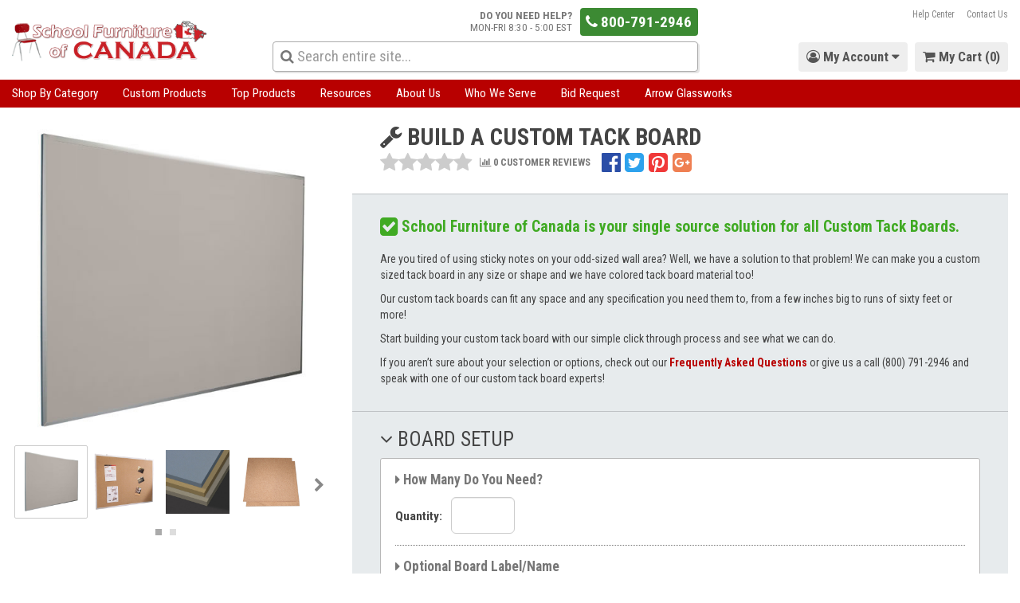

--- FILE ---
content_type: text/html; charset=UTF-8
request_url: https://www.schoolfurnitureofcanada.ca/custom-tack-boards
body_size: 17048
content:
<!DOCTYPE html>
<html lang="en">
  <head>
	<link rel="shortcut icon" href="/assets/img/sfoca.ico">
  	<meta http-equiv="Content-Type" content="text/html; charset=utf-8">
    <meta http-equiv="X-UA-Compatible" content="IE=edge">
    <meta name="viewport" content="width=device-width, initial-scale=1, user-scalable=no">
    <meta name="format-detection" content="telephone=no">
    <meta name="description" content="Custom bulletin boards in any size, material, and color. From wood framed natural cork boards to unframed forbo tack boards, we can build it for you." />
				<meta name="keywords" content="Shop Custom Tack Boards" />
				<link rel="canonical" href="https://www.schoolfurnitureofcanada.ca/custom-tack-boards" />
				    
  	    
    <title>Custom Tack Boards | School Furniture of Canada</title>
    <!--Google fonts-->
    <link async href="https://fonts.googleapis.com/css?family=Roboto+Condensed:400,700" rel="stylesheet">
    <link href="https://fonts.googleapis.com/css?family=Oswald:200,300" rel="stylesheet">
    <link rel="stylesheet" type="text/css" href="/assets/vendor/vendor-compressed.css"><link rel="stylesheet" type="text/css" href="/assets/css/layout.css"><link rel="stylesheet" type="text/css" href="/assets/css/common.css"><link rel="stylesheet" type="text/css" href="/assets/css/new-header.css"><link rel="stylesheet" type="text/css" href="/assets/vendor/angular/angular-notify.min.css"><link rel="stylesheet" type="text/css" href="/assets/css/product/details-v2.css"><link rel="stylesheet" type="text/css" href="/assets/vendor/DataTables/datatables.min.css"><link rel="stylesheet" type="text/css" href="/assets/vendor/tooltipster/css/tooltipster.bundle.min.css"><link rel="stylesheet" type="text/css" href="/assets/vendor/tooltipster/css/plugins/tooltipster/sideTip/themes/tooltipster-sideTip-light.min.css"><link rel="stylesheet" type="text/css" href="/assets/css/custom-products/builder-v3.css">
    <!-- HTML5 shim and Respond.js for IE8 support of HTML5 elements and media queries -->
    <!-- WARNING: Respond.js doesn't work if you view the page via file:// -->
    <!--[if lt IE 9]>
      <script src="https://oss.maxcdn.com/html5shiv/3.7.2/html5shiv.min.js"></script>
      <script src="https://oss.maxcdn.com/respond/1.4.2/respond.min.js"></script>
    <![endif]-->
    <base href="https://www.SchoolFurnitureofCanada.ca/">
	<script type="application/ld+json">
	{
	  "@context": "http://schema.org",
	  "@type": "Organization",
	  "url": "https://www.schoolfurnitureofcanada.ca/",
	  "name": "School Furniture of Canada",
	  "logo": "https://www.schoolfurnitureofcanada.ca/assets/img/logo.gif",
	  "contactPoint": [{
		"@type": "ContactPoint",
		"telephone": "+1-800-791-2946",
		"contactType": "customer service"
	  }]
	}
    </script>
        
    <script type="text/javascript" async>
	/*NavigationData*/
	navigation_json = [];
	navigation_content = {"boards":[{"display":"Whiteboards","alt":"","href":"c\/whiteboards-and-dry-erase-boards","image":"whiteboards.png"},{"display":"Glassboards","href":"c\/glassboards","image":"glassboards.png"},{"display":"Chalkboards","href":"c\/blackboards-and-chalkboards","image":"chalkboards.png"},{"display":"Bulletin Boards","href":"c\/bulletin-boards-message-centers","image":"bulletin-boards.png"},{"display":"Enclosed Bulletin Boards","href":"c\/enclosed-bulletin-boards","image":"enclosed-bulletin-boards.png"},{"display":"Enclosed Letter Boards","href":"c\/enclosed-letter-boards","image":"enclosed-letter-boards.png"},{"display":"Magnets & Accessories","href":"c\/magnets-board-accessories","image":"board-accessories.png"},{"display":"Custom Boards","href":"custom-products","image":"custom-whiteboards.png"}],"cbs":[{"display":"Window Shades","href":"c\/window-shades","image":"shades.png"},{"display":"Motorized Shades","href":"custom-shades","image":"motorized-shades.png"},{"display":"Window Blinds","href":"c\/window-blinds","image":"blinds.png"},{"display":"Shade Hardware","href":"c\/shade-hardware","image":"shade-hardware.png"},{"display":"Hospital Curtains","href":"c\/window-curtains","image":"hospital-curtains.png"},{"display":"Laser Curtains","href":"c\/laser-curtains","image":"laser-curtains.png"},{"display":"Track & Accessories","href":"c\/curtain-track","image":"curtain-track.png"}],"displaycases":[{"display":"Glass Cases","href":"c\/glass-display-cases","image":"glass-display-cases.png"},{"display":"Retail Cases","href":"c\/retail-display-cases","image":"retail-display-cases.png"},{"display":"Custom Display Cases","href":"custom-display-cases","image":"custom-display-cases.png"},{"display":"Trophy Cases","href":"c\/trophy-display-cases","image":"trophy-display-cases.png"},{"display":"Sports Cases","href":"c\/sports-display-cases","image":"sports-display-cases.png"},{"display":"Collectibles Cases","href":"c\/collectibles-display-cases","image":"collectibles-display-cases.png"},{"display":"Glass Showcases","href":"c\/glass-showcases","image":"glass-showcases.png"}],"custom":[{"display":"Whiteboards","href":"custom-whiteboards","image":"custom-whiteboards.png"},{"display":"Glassboards","href":"custom-glassboards","image":"custom-glassboards.png"},{"display":"Display Cases","href":"custom-display-cases","image":"custom-display-cases.png"},{"display":"Curtains, Blinds & Shades","href":"custom-curtains-blinds-shades","image":"custom-windows.png"},{"display":"Chalkboards","href":"custom-chalkboards","image":"custom-chalkboards.png"},{"display":"Bulletin Boards","href":"custom-bulletin-boards","image":"custom-bulletin-boards.png"},{"display":"Sliding Boards","href":"custom-sliding-boards","image":"custom-sliding-boards.png"},{"display":"Casework","href":"custom-lab-casework","image":"custom-casework.png"}],"furniture":[{"display":"Chairs","href":"c\/chairs-seating","image":"chairs.png"},{"display":"Stools","href":"c\/stools","image":"stools.png"},{"display":"Specialty Seating","href":"c\/specialty-chairs-seating","image":"specialty-seating.png"},{"display":"Preschool","href":"c\/preschool-furniture","image":"preschool-furniture.png"},{"display":"Tables","href":"c\/tables","image":"tables.png"},{"display":"Desks","href":"c\/desks","image":"desks.png"},{"display":"Shelving & Storage","href":"c\/bookcases-storage-units","image":"shelving-storage.png"},{"display":"Science Lab","href":"c\/lab-equipment-furniture","image":"lab-equipment.png"}],"facility":[{"display":"Mats & Rugs","href":"c\/commercial-floor-mats","image":"floor-mats.png"},{"display":"Crowd Control","href":"c\/crowd-control","image":"crowd-control.png"},{"display":"Stages & Risers","href":"c\/stages-risers","image":"stages-risers.png"},{"display":"Receptacles","href":"c\/waste-receptacles","image":"receptacles.png"},{"display":"Room Dividers","href":"c\/room-dividers-partitions","image":"room-dividers.png"},{"display":"First Aid & Safety","href":"c\/first-aid-safety","image":"first-aid.png"},{"display":"Restaurant Equipment","href":"c\/restaurant-equipment","image":"restaurant-equipment.png"},{"display":"School, Home & Office","href":"c\/school-home-office","image":"school-home-office.png"}],"classroom":[{"display":"AV Equipment","href":"c\/audio-video-equipment-education-tech","image":"av-equipment-2.png"},{"display":"Projection Screens","href":"c\/projection-screens","image":"projection-screens.png"},{"display":"Tablet & Laptop Carts","href":"c\/tablet-laptop-carts","image":"tablet-carts.png"},{"display":"Lecterns & Podiums","href":"c\/lecterns-podiums","image":"lecterns-podiums.png"},{"display":"Globes, Maps & Atlases","href":"c\/globes-maps-atlases","image":"globes.png"},{"display":"Lockers","href":"c\/storage-lockers","image":"lockers.png"},{"display":"Preschool","href":"c\/preschool-storage-equipment","image":"preschool-equipment.png"},{"display":"Carts","href":"c\/carts","image":"carts.png"}],"equipment":[{"display":"AV Equipment","href":"c\/audio-video-equipment-education-tech","image":"av-equipment.png"},{"display":"Restaurant Equipment","href":"c\/restaurant-equipment","image":"restaurant-equipment.png"},{"display":"School, Home & Office","href":"c\/school-home-office","image":"school-home-office.png"},{"display":"Lab Equipment","href":"c\/lab-equipment-furniture","image":"lab-equipment.png"},{"display":"Material Handling","href":"c\/material-handling-equipment","image":"material-handling.png"},{"display":"Safety","href":"c\/first-aid-safety","image":"first-aid.png"},{"display":"Carts","href":"c\/carts","image":"carts.png"}],"brands":[{"display":"Arrow Glassworks","href":"Arrow-Glassworks","image":"arrow-glassworks.png"},{"display":"Aarco Products, Inc.","href":"b\/aarco-products","image":"aarco.jpg"},{"display":"Best-Rite","href":"b\/best-rite","image":"best-rite.jpg"},{"display":"Da-Lite","href":"b\/da-lite","image":"da-lite.png"},{"display":"Diversified Woodcrafts","href":"b\/diversified-woodcrafts","image":"diversified.png"},{"display":"Egan Visual, Inc.","href":"b\/egan-visual","image":"egan.png"},{"display":"Ghent","href":"b\/ghent","image":"ghent.jpg"},{"display":"National Public Seating","href":"b\/national-public-seating","image":"nps.jpg"},{"display":"Quartet","href":"b\/quartet","image":"quartet.png"},{"display":"Tecno Display, Inc.","href":"b\/tecno-display","image":"tecno.jpg"},{"display":"United Visual Products, Inc.","href":"b\/united-visual-products","image":"uvp.png"}]};
	</script>
    
    <!-- Global site tag (gtag.js) - Google Analytics -->
    <script async src="https://www.googletagmanager.com/gtag/js?id=UA-6044233-1"></script>
    <script>
      window.dataLayer = window.dataLayer || [];
      function gtag(){dataLayer.push(arguments);}
      gtag('js', new Date());
    
      gtag('config', 'UA-6044233-1', {'currency': 'CAD'});
	  
	  ;
    </script>

  </head>
  <body>
          
    <!--Page overlay for navigation-->
    <div class="nav-overlay"></div>
     
            
    <!--Header & Navigation-->    
    <div class="body-container container">
    	<header class="site-header">
        	<div class="top-logo">
            	<a href="/"><img class="site-logo" src="/assets/img/sfoc-logo.png" alt="School Furniture of Canada - Your leading source for Custom Whiteboards, Glass Boards and so much more."></a>
            </div>
            <div class="top-search">
            	<div class="above-search">
                	                	<div class="help-link phone">
                    	<a><i class="fa fa-phone"></i> 800-791-2946</a>
                    </div>
                	<div class="help-content hidden-xs hidden-sm">
                    	<strong>Do you need help?</strong><br>
                        Mon-Fri 8:30 - 5:00 EST
                    </div>
                    <div class="clearfix"></div>
                </div>
                <form action="product/search" method="get">
                    <div class="form-group search-box-top">
                    	<div class="search-input-wrap">
                            <span class="search-icon"><i class="fa fa-search"></i></span>
                            <input type="text" autocomplete="off" class="form-control" name="search" id="search-site-input" data-results-element="search-results" placeholder="Search entire site..." value="">
                        </div>
                        <div class="search-results" id="search-results">
                        	<ul class="search-results-list"></ul>
                        </div>
                    </div>
                </form>
            </div>
            <div class="top-right">
            	<div class="small-links">
                	<ul>
                    	<!--<li><a href="#" id="why-usmb-link">Why Canada Whiteboard Co.?</a></li>-->
                    	<li><a href="/help">Help Center</a></li>
                    	<li><a href="/help/information/contact-us">Contact Us</a></li>
                    </ul>
                </div>
            	<div class="links">
                	<a class="right-link" href="/cart"><i class="fa fa-shopping-cart"></i><span class="hidden-xs"> My Cart (<span id="count-cart">0</span>)</span></a>
                	<a class="right-link" id="account-link"><i class="fa fa-user-circle-o"></i><span class="hidden-xs"> My Account <i class="fa fa-caret-down"></i> </span></a>
                    
                </div>
	            <div class="clearfix"></div>
            </div>
            
            <div class="clearfix"></div>
        </header>
      
          
        
        
      </div>
      
        <!--Shop & Site Navigation-->
        
        
                
        <div id="sticky-mobile-anchor"></div>
        <div class="site-navigation visible-xs" id="main-nav-mobile">
	        <a id="mobile-menu-toggle" class="mobile-menu-toggle off-canvas-toggle"><i class="fa fa-bars"></i></a>
            <ul class="main-nav main-nav-mobile pull-right">
            	<li><a href="/custom-products">Custom Products</a></li>
            	<li><a href="/help"><i class="fa fa-question-circle"></i></a></li>
            </ul>
            <div class="clearfix"></div>
        </div>
        <div class="off-canvas-nav" id="off-canvas-nav">
            <ul>
                <li class="menu-title off-canvas-toggle"><span class="title"><i class="fa fa-bars"></i> Main Menu</span>
                <span class="pull-right menu-close"><i class="fa fa-window-close"></i></span><div class="clearfix"></div></li>
                <li>
                	<a href="#" class="toggle-child">Shop By Category</a>
                    <ul class="child-list">
                    <li><a href="c/boards">Boards</a></li><li><a href="c/curtains-blinds-shades">Curtains, Blinds & Shades</a></li><li><a href="c/display-cases">Display Cases</a></li><li><a href="custom-products">Custom Products</a></li><li><a href="c/furniture">Furniture</a></li><li><a href="c/facility-maintenance-hospitality">Facility & Hospitality</a></li><li><a href="c/school-av-equipment">Schools & A/V</a></li><li><a href="c/equipment">Equipment</a></li><li><a href="brands">Shop Brands</a></li>                    </ul>
                </li>
                <li><a href="/custom-products">Custom Products</a></li>
                <li>
                	<a href="#" class="toggle-child">Resources</a>
                    <ul class="child-list">
                        <li><a href="/help"><i class="fa fa-fw fa-question-circle"></i> Help Center</a></li>
                        <li><a href="/help/ordering-process/order-status"><i class="fa fa-fw fa-list-alt"></i> Order Status</a></li>
                        <li><a href="/help/information/contact-us"><i class="fa fa-fw fa-envelope"></i> Email us</a></li>
                    </ul>
                </li>
                <li><a href="/help/information/about-us">About Us</a></li>
                <li>
                	<a href="#" class="toggle-child">Who We Serve</a>
                    <ul class="child-list">
                    	<li><a href="/who-we-serve/schools">Schools</a>
                        <li><a href="/who-we-serve/offices">Offices</a>
                        <li><a href="/who-we-serve/hospitals">Hospitals</a>
                        <li><a href="/who-we-serve/churches">Churches</a>
                        <li><a href="/who-we-serve/architects">Architects</a>
                    </ul>
                </li>
                <li><a href="/bid-request">Bid Request</a></li>
                <li><a href="/Arrow-Glassworks">Arrow Glassworks</a></li>
                <li>
                	                </li>
            </ul>
        </div>
        
        <nav class="site-navigation hidden-xs">
            <ul class="main-nav hidden-xs">
            	<li><a class="popup-link shop-by-category" href="#">Shop By Category</a></li>
            	<li><a class="popup-link" id="custom-products-link" href="#">Custom Products</a></li>
            	<li><a class="popup-link" id="top-products-link" href="#">Top Products</a></li>
            	<li><a class="popup-link" id="resources-link" href="#">Resources</a></li>
            	<li><a href="/help/information/about-us">About Us</a></li>
            	<li><a class="popup-link" id="who-we-serve-link" href="#">Who We Serve</a></li>
            	<li><a href="/bid-request">Bid Request</a></li>
            	<li class="hidden-xs hidden-sm"><a href="/Arrow-Glassworks">Arrow Glassworks</a></li>
            </ul>
            <div class="clearfix"></div>
            
            <!--Scrolling Nav & Search-->
            <div class="scroll-nav hidden-xs">

	<!--<a class="pull-left shop-by-category"><img src="/assets/img/scroll-menu.png"></a>-->
	<a href="/"><img src="/assets/img/sfoc-small-logo.png" height="45px" class="pull-left scroll-logo"></a>
    
	<div class="pull-left scroll-search search-box-top">
        	<form action="product/search" method="get">
		<div class="input-group pull-left">
			<input type="text" name="search" autocomplete="off" id="scrolling-search-site-input" data-results-element="scroll-search-results" class="form-control" placeholder="Search entire site...">
			<span class="input-group-btn"><button class="btn btn-search" type="submit"><i class="fa fa-fw fa-search"></i></button></span>
        	
        </div>
        <div class="search-results" id="scroll-search-results">
          <ul class="search-results-list"></ul>
        </div>
        </form>
    </div>

    <div class="pull-right scroll-link">
        <a href="/cart">Cart</a>
    </div>
    
    <div class="pull-right scroll-link">
    	<a href="/account/sign-in">My Account</a>
    </div>
    
</div>        </nav>
            
            
        <div id="top-products-popup" class="content-popup top-products">
            <div class="inner">
                <div class="row-fluid">
                    <div class="col-xs-12">
                        <span class="popup-title"><i class="fa fa-trophy"></i> Hand Picked Products our Customers Love</span>
                    </div>
                </div>
            <div class="top-products-wrap"><div class="top-product"><div class="sbc-item"><a href="p/eternal-magnetic-whiteboards-with-premium-porcelain-surface-maprail/8598"><img src="https://www.britevisualproducts.com/assets/img/products/small/porcelain_steel_markerboard.small.jpg" alt="Top Product: Eternal Magnetic Whiteboards with Premium Porcelain Surface &amp; Maprail"><span class="display">Eternal Magnetic Whiteboards with P...</span></a></div></div><div class="top-product"><div class="sbc-item"><a href="p/platinum-reversible-mobile-boards/34692"><img src="https://www.britevisualproducts.com/assets/img/products/small/platinum-reversible-board-use.small.jpg" alt="Top Product: Platinum Reversible Mobile Boards"><span class="display">Platinum Reversible Mobile Boards</span></a></div></div><div class="top-product"><div class="sbc-item"><a href="Arrow-Glassworks/product/arrow-span"><img src="https://www.britevisualproducts.com/assets/img/products/small/arrow-span.png" alt="Top Product: &apos;The Span&apos; Glass Whiteboard"><span class="display">&apos;The Span&apos; Glass Whiteboard</span></a></div></div><div class="top-product"><div class="sbc-item"><a href="p/visionary-magnetic-glass-whiteboard/48509"><img src="https://www.britevisualproducts.com/assets/img/products/small/visionary-board-glossy-lg.small.jpg" alt="Top Product: Visionary&trade; Magnetic Glass Whiteboard"><span class="display">Visionary&trade; Magnetic Glass Whi...</span></a></div></div><div class="top-product"><div class="sbc-item"><a href="p/par-ranger-series-sliding-door-bulletin-board-with-mounting-posts/48734"><img src="https://www.britevisualproducts.com/assets/img/products/small/plds3045dpp-4.small.jpg" alt="Top Product: Park Ranger Series Sliding Door Bulletin Board with Mounting Posts"><span class="display">Park Ranger Series Sliding Door Bul...</span></a></div></div><div class="top-product"><div class="sbc-item"><a href="p/premium-frameless-painted-edge-whiteboards/46844"><img src="https://www.britevisualproducts.com/assets/img/products/small/frameless_wb_corner.small.jpg" alt="Top Product: Premium Frameless Painted Edge Whiteboards"><span class="display">Premium Frameless Painted Edge Whit...</span></a></div></div><div class="top-product"><div class="sbc-item"><a href="p//"><img src="https://www.britevisualproducts.com/assets/img/products/large/noa.jpg" alt="Top Product: "><span class="display"></span></a></div></div><div class="top-product"><div class="sbc-item"><a href="custom-shades"><img src="https://www.britevisualproducts.com/assets/img/products/small/custom-shades-blueprint.png" alt="Top Product: Custom Shades"><span class="display">Custom Shades</span></a></div></div><div class="top-product"><div class="sbc-item"><a href="p/sharewall-full-wall-magnetic-whiteboard/50678"><img src="https://www.britevisualproducts.com/assets/img/products/small/sharewall_environment1.small.jpg" alt="Top Product: Sharewall Full Wall Magnetic Whiteboard"><span class="display">Sharewall Full Wall Magnetic Whiteboard</span></a></div></div><div class="top-product"><div class="sbc-item"><a href="p//"><img src="https://www.britevisualproducts.com/assets/img/products/large/noa.jpg" alt="Top Product: "><span class="display"></span></a></div></div><div class="clearfix"></div></div>            </div>
        </div>
        
        <div id="resources-popup" class="content-popup resources">
            <div class="inner">
                <ul>
                	<li>
                    	                    </li>
                    <li><a href="/help"><i class="fa fa-fw fa-question-circle"></i> Help Center</a></li>
                    <li><a href="/help/ordering-process/order-status"><i class="fa fa-fw fa-list-alt"></i> Order Status</a></li>
                    <li><a href="/help/information/contact-us"><i class="fa fa-fw fa-envelope"></i> Email us</a></li>
                </ul>
            </div>
        </div>
        
        <div id="custom-products-popup" class="content-popup custom-products">
            <div class="inner">
                <div class="row-fluid">
                    <div class="col-xs-12">
                        <span class="popup-title"><i class="fa fa-wrench"></i> Instead of Looking, Just <strong>Build</strong> What You Need</span>
                    </div>
                </div>
            <div class="top-products-wrap custom-products-wrap"><div class="top-product"><div class="sbc-item"><a href="custom-whiteboards"><img src="https://www.britevisualproducts.com/assets/img/products/small/custom-whiteboards-blueprint.png" alt="Custom Whiteboard"><span class="display">Whiteboard</span></a></div></div><div class="top-product"><div class="sbc-item"><a href="custom-tack-boards"><img src="https://www.britevisualproducts.com/assets/img/products/small/custom-tackboards-blueprint.png" alt="Custom Tack Board"><span class="display">Tack Board</span></a></div></div><div class="top-product"><div class="sbc-item"><a href="custom-glassboards"><img src="https://www.britevisualproducts.com/assets/img/products/small/custom-glass-boards-blueprint.png" alt="Custom Glass Whiteboard"><span class="display">Glass Whiteboard</span></a></div></div><div class="top-product"><div class="sbc-item"><a href="custom-sliding-boards"><img src="https://www.britevisualproducts.com/assets/img/products/small/custom-sliding-boards-blueprint.png" alt="Custom Sliding Board"><span class="display">Sliding Board</span></a></div></div><div class="top-product"><div class="sbc-item"><a href="custom-bulletin-boards"><img src="https://www.britevisualproducts.com/assets/img/products/small/custom-bulletin-boards-blueprint.png" alt="Custom Bulletin Board"><span class="display">Bulletin Board</span></a></div></div><div class="top-product"><div class="sbc-item"><a href="custom-display-cases"><img src="https://www.britevisualproducts.com/assets/img/products/small/custom-display-cases-blueprint.png" alt="Custom Display Case"><span class="display">Display Case</span></a></div></div><div class="top-product"><div class="sbc-item"><a href="custom-curtains"><img src="https://www.britevisualproducts.com/assets/img/products/small/custom-curtains-blueprint.png" alt="Custom Curtains"><span class="display">Curtains</span></a></div></div><div class="top-product"><div class="sbc-item"><a href="custom-shades"><img src="https://www.britevisualproducts.com/assets/img/products/small/custom-shades-blueprint.png" alt="Custom Shades"><span class="display">Shades</span></a></div></div><div class="top-product"><div class="sbc-item"><a href="custom-blinds"><img src="https://www.britevisualproducts.com/assets/img/products/small/custom-blinds-blueprint.png" alt="Custom Blinds"><span class="display">Blinds</span></a></div></div><div class="top-product"><div class="sbc-item shop-all"><a class="circle-link" href="/custom-products">
					<span class="icon"><i class="fa fa-arrow-circle-o-right"></i></span><span>See All</span>
					</a></div></div><div class="clearfix"></div></div>            </div>
        </div>
        
        <div id="who-we-serve-popup" class="content-popup who-we-serve">
            <div class="inner">
                <div class="wrap-serve-items">
                    <div class="serve-item" data-serve-item="schools">
                    	<a href="/who-we-serve/schools" class="whoweserveHeaderLink">
                            <img src="/assets/img/who-we-serve/schools.png" alt="Read about how School Furniture of Canada provides Schools top quality products within budget">
                            <span class="caption">Schools</span>
                        </a>
                    </div>
                    <div class="serve-item" data-serve-item="offices">
                    	<a href="/who-we-serve/offices" class="whoweserveHeaderLink">
                            <img src="/assets/img/who-we-serve/offices.png" alt="Read about how School Furniture of Canada provides your Office with top quality products within budget">
                            <span class="caption">Offices</span>
                        </a>
                    </div>
                    <div class="serve-item" data-serve-item="hospitals">
                    	<a href="/who-we-serve/hospitals" class="whoweserveHeaderLink">
                            <img src="/assets/img/who-we-serve/hospitals.png" alt="Read about how School Furniture of Canada provides Hospitals top quality products within budget">
                            <span class="caption">Hospitals</span>
                        </a>
                    </div>
                    <div class="serve-item" data-serve-item="churches">
                    	<a href="/who-we-serve/churches" class="whoweserveHeaderLink">
                            <img src="/assets/img/who-we-serve/churches.png" alt="Read about how School Furniture of Canada provides Churches top quality products within budget">
                            <span class="caption">Churches</span>
                        </a>
                    </div>
                    <div class="serve-item" data-serve-item="architects">
                    	<a href="/who-we-serve/architects-designers-contractors" class="whoweserveHeaderLink">
                            <img src="/assets/img/who-we-serve/architects.png" alt="Read about how School Furniture of Canada provides Architects, Designers, & Contractors top quality products within budget">
                            <span class="caption">Architects</span>
                        </a>
                    </div>
                </div>
                <div class="clearfix"></div>
                <div class="hover-info" id="hover-info">
                    
                </div>
                <p>We serve a wide range of customers across nearly every industry. Customer Service is important to us and we pride ourselves on getting things done that other companies cannot.</p>
            </div>
        </div>
        
        <div id="account-popup" class="content-popup account">
            <div class="inner">
            
                    <a class="account-link sign-in" href="/account/sign-in"><i class="fa fa-lock"></i> Sign In</a>
                    <a class="account-link register" href="/account/sign-up"><i class="fa fa-caret-right"></i> Register</a>
                            </div>
        </div>
        
        <div class="shop-categories-popup nav-popup" id="shop-categories-popup">
            <div class="category-links">
                <ul>
                    <li>
                        <a class="sbc-link active" 
                        href="c/boards" data-content-id="boards" data-shop-all="c/boards">
						Boards</a>
                        </li><li>
                        <a class="sbc-link" 
                        href="c/curtains-blinds-shades" data-content-id="cbs" data-shop-all="c/curtains-blinds-shades">
						Curtains, Blinds & Shades</a>
                        </li><li>
                        <a class="sbc-link" 
                        href="c/display-cases" data-content-id="displaycases" data-shop-all="c/display-cases">
						Display Cases</a>
                        </li><li>
                        <a class="sbc-link" 
                        href="custom-products" data-content-id="custom" data-shop-all="custom-products">
						Custom Products</a>
                        </li><li>
                        <a class="sbc-link" 
                        href="c/furniture" data-content-id="furniture" data-shop-all="c/furniture">
						Furniture</a>
                        </li><li>
                        <a class="sbc-link" 
                        href="c/facility-maintenance-hospitality" data-content-id="facility" data-shop-all="c/facility-maintenance-hospitality">
						Facility & Hospitality</a>
                        </li><li>
                        <a class="sbc-link" 
                        href="c/school-av-equipment" data-content-id="classroom" data-shop-all="c/school-av-equipment">
						Schools & A/V</a>
                        </li><li>
                        <a class="sbc-link" 
                        href="c/equipment" data-content-id="equipment" data-shop-all="c/equipment">
						Equipment</a>
                        </li><li>
                        <a class="sbc-link" 
                        href="brands" data-content-id="brands" data-shop-all="brands">
						Shop Brands</a>
                        </li>                </ul>
            </div>
            <div class="category-content" id="shop-category-content">
            </div>
        </div>
        
        
      <div class="sub-nav" id="sub-nav-wrap"></div><div class="sub-nav-popover" id="sub-nav-popover"></div>      
      <!-- Above the fold content (optional) space for a slider, etc; Displays ABOVE the page content -->
            
      
      <!--Main Content-->
      <main class="container-fluid content">
      
      
      <button id="quickview_btn" class="btn btn-quickview">Quick View</button><div ng-app="app" class="custom-app">
<div ng-controller="CustomTackBoards as main">
	<div summary-toggle class="summary-toggle" id="summary-toggle"><img src="/assets/img/summary-toggle.png"></div>
	<div class="build-wrap">
    	<div class="row">
        	<div class="col-xs-12 col-sm-4 col-md-4 col-lg-4" id="builder-left">
            
            	<div class="images product-images">
                	<img class="active-image" id="active-image" ng-if="!main.currentImage" src="/assets/img/custom-products/custom-tack-1.jpg" alt="Custom Tack Boards" title="Custom Tack Boards">
                	<img class="active-image" id="active-image" ng-if="main.currentImage" ng-src="{{ main.currentImage }}" alt="Custom Tack Boards" title="Custom Tack Boards">
                    
                    <div class="thumbnail-container">
                        <div thumbnail-slider images="main.allImages" urls="main.productImgUrl" current-image="main.currentImage"></div>
                        <span id="thumbnail-slider-prev"></span>
                        <span id="thumbnail-slider-next"></span>
                    </div>
                	
                </div>
                
                <div id="summary-box-anchor"></div>
            	<div class="summary-box" id="summary-box" sticky-scroll sticky-class="stuck" anchor-id="summary-box-anchor">
                	<div class="summary-title">
                        <span summary-toggle class="pull-right visible-xs"><i class="fa fa-lg fa-times"></i></span>
	                    <i class="fa fa-file-text"></i> Tack Board Summary
                    </div>
                    <ul>
                    	<li ng-cloak>
                        	<span class="opt-icon done" ng-if="main.product.quantity != '' && main.product.quantity > 0"><i class="fa fa-fw fa-lg fa-check-square"></i></span>
                        	<span class="opt-icon" ng-if="main.product.quantity == '' || main.product.quantity <= 0 || main.isNaN(main.product.quantity)"><i class="fa fa-fw fa-lg fa-square-o"></i></span>
                            <a scroll-to-section section-id="section-setup"><span class="opt-name">Quantity: </span></a>
                            <span class="opt-value" ng-if="main.product.quantity != '' && main.product.quantity > 0">{{ main.product.quantity }}</span>
                        </li>
                    	<li ng-cloak>
                        	<span class="opt-icon done" ng-if="main.product.label != ''"><i class="fa fa-fw fa-lg fa-check-square"></i></span>
                        	<span class="opt-icon" ng-if="main.product.label == ''"><i class="fa fa-fw fa-lg fa-square-o"></i></span>
                            <a scroll-to-section section-id="section-setup"><span class="opt-name">Board Label: </span></a>
                            <span class="opt-value" ng-if="main.product.label != ''">{{ main.product.label }}</span>
                            <span class="opt-value optional" ng-if="main.product.label == ''"><i>(optional)</i></span>
                        </li>
                    	<li ng-cloak>
                        	<span class="opt-icon done" ng-if="main.product.width != '0' && main.product.width.length"><i class="fa fa-fw fa-lg fa-check-square"></i></span>
                        	<span class="opt-icon" ng-if="!main.product.width || main.product.width=='0'"><i class="fa fa-fw fa-lg fa-square-o"></i></span>
                            <a scroll-to-section section-id="section-size"><span class="opt-name">Width: </span></a>
                            <span class="opt-value" ng-if="main.product.width != '0' && main.product.width.length">{{ main.product.width }}"</span>
                        </li>
                    	<li ng-cloak>
                        	<span class="opt-icon done" ng-if="main.product.height != '0' && main.product.height.length"><i class="fa fa-fw fa-lg fa-check-square"></i></span>
                        	<span class="opt-icon" ng-if="!main.product.height || main.product.height=='0'"><i class="fa fa-fw fa-lg fa-square-o"></i></span>
                            <a scroll-to-section section-id="section-size"><span class="opt-name">Height: </span></a>
                            <span class="opt-value" ng-if="main.product.height != '0' && main.product.height.length">{{ main.product.height }}"</span>
                        </li>
                    	<li ng-cloak>
                        	<span class="opt-icon done" ng-if="main.product.material != null"><i class="fa fa-fw fa-lg fa-check-square"></i></span>
                        	<span class="opt-icon" ng-if="main.product.material == null"><i class="fa fa-fw fa-lg fa-square-o"></i></span>
                            <a scroll-to-section section-id="section-material"><span class="opt-name">Material: </span></a>
                            <span class="opt-value">{{ main.product.material }}</span>
                        </li>
                    	<li ng-cloak>
                        	<span class="opt-icon done" ng-if="main.product.framing != null"><i class="fa fa-fw fa-lg fa-check-square"></i></span>
                        	<span class="opt-icon" ng-if="main.product.framing == null"><i class="fa fa-fw fa-lg fa-square-o"></i></span>
                            <a scroll-to-section section-id="section-framing"><span class="opt-name">Framing: </span></a>
                            <span class="opt-value">{{ main.product.framing }}</span>
                        </li>
                    	<li ng-cloak ng-if="main.product.framing=='Framed'">
                        	<span class="opt-icon done" ng-if="main.product.frame != null"><i class="fa fa-fw fa-lg fa-check-square"></i></span>
                        	<span class="opt-icon" ng-if="main.product.frame == null"><i class="fa fa-fw fa-lg fa-square-o"></i></span>
                            <a scroll-to-section section-id="section-frame"><span class="opt-name">Frame: </span></a>
                            <span class="opt-value">{{ main.product.frame }}</span>
                        </li>
                    </ul>
                    <div ng-if="main.product_valid" ng-cloak>
                    	<button ng-click="main.add_to_cart()" class="btn btn-add-to-cart">Add To Cart</button>
                        <div ng-if="main.cart_error"><span class="cart-error"><i class="fa fa-exclamation-triangle"></i> There was an error adding this product to your cart.</span></div>
                    </div>
                    <div class="need-help">
                    	<span class="help-small-title">Need Help?</span>
                        <p>We are here to help you every step of the way. You can chat live with a custom product expert or drop us an email and we will get back shortly.</p>
                    </div>
                </div>
            </div>
            <div class="col-xs-12 col-sm-8 col-md-8 col-lg-8">
            	<div class="builder gray">
                	<div class="build-section section-title">
                    	<h1><i class="fa fa-wrench"></i> Build a Custom Tack Board</h1>
                        <span class="customer-reviews">
                            <div class="stars" id="popover-average-review" scroll-to-section section-id="section-reviews">
                                <div class="stars-container-lg" id="main-product-stars">
                                    <div class="stars-empty-bg"><i class="fa fa-star empty-star"></i><i class="fa fa-star empty-star"></i><i class="fa fa-star empty-star"></i><i class="fa fa-star empty-star"></i><i class="fa fa-star empty-star"></i></div>
                                    <div class="stars-full"></div>
                                    <div class="clearfix"></div>
                                </div>
                            </div>
                            <a scroll-to-section section-id="section-reviews" class="customer-questions-link text-muted"><i class="fa fa-bar-chart"></i> 0 CUSTOMER REVIEWS</a>
                        </span>
                        <div class="clearfix visible-xs visible-sm"></div>
                        <div class="share-links">
                            <a target="_blank" href="https://www.facebook.com/sharer/sharer.php?u=https://www.schoolfurnitureofcanada.ca/custom-tack-boards"><i class="fa fa-2x fa-facebook-official"></i></a>
                            <a target="_blank" href="https://twitter.com/home?status=Check out https://www.schoolfurnitureofcanada.ca/custom-tack-boards from @USMarkerboard"><i class="fa fa-2x fa-twitter-square"></i></a>
                            <a target="_blank" href="https://pinterest.com/pin/create/button/?url=https://www.schoolfurnitureofcanada.ca/custom-tack-boards&media=&description=Check out this Custom Tack Board from US Markerboard!"><i class="fa fa-2x fa-pinterest-square"></i></a>
                            <a target="_blank" href="https://plus.google.com/share?url=https://www.schoolfurnitureofcanada.ca/custom-tack-boards"><i class="fa fa-2x fa-google-plus-square"></i></a>
                            <!--<a target="_blank" href="#"><i class="fa fa-2x fa-paperclip"></i></a>-->
                        </div>
                        <div class="clearfix"></div>
                    </div>
                    <div class="build-section intro">
                    	<h2><i class="fa fa-lg fa-check-square"></i> School Furniture of Canada is your single source solution for all Custom Tack Boards.</h2>
                        <p>Are you tired of using sticky notes on your odd-sized wall area? Well, we have a solution to that problem! We can make you a custom sized tack board in any size or shape and we have colored tack board material too!</p>
                        <p>Our custom tack boards can fit any space and any specification you need them to, from a few inches big to runs of sixty feet or more!</p>
                        <p>Start building your custom tack board with our simple click through process and see what we can do.</p>
                        <p>If you aren’t sure about your selection or options, check out our <a href="/help/information/frequently-asked-questions">Frequently Asked Questions</a> or give us a call (800) 791-2946 and speak with one of our custom tack board experts!</p>
                    </div>
                    
                    <!--Board Setup-->
                    <div class="build-section" ng-class="{error:main.errors.quantity}" id="section-setup">
                    	<h3><i class="fa fa-angle-down"></i> Board Setup</h3>
                        <div class="option">
                            <span class="option-label"><i class="fa fa-caret-right"></i> How Many Do You Need?</span>
                        	<div class="input-option quantity">
                            	<span class="input-label">Quantity: </span>
                                <input type="text" class="form-control input-lg" ng-model="main.product.quantity" ng-change="main.check_quantity()">
                            </div>
                            <span class="option-label"><i class="fa fa-caret-right"></i> Optional Board Label/Name</span>
                        	<div class="input-option">
                                <input type="text" class="form-control" ng-model="main.product.label">
                                <span class="note"><i class="fa fa-info-circle"></i> This can be used to quickly identify your different custom products.<br>
                                <i>Example: "Room 220", "Conference Room", etc</i></span>
                            </div>
                        </div>
                    </div>
                    <!--End Board Setup-->
                    
                    <!--Board Size-->
                    <div class="build-section" ng-class="{error:main.errors.size}" id="section-size">
                    	<h3><i class="fa fa-angle-down"></i> Enter Your Size (Inches)</h3>
                        <div class="option">
                        	<div class="input-option dimensions">
                            	<span class="input-label"><i class="fa fa-arrows-h"></i> Width</span>
                                <input select-on-click type="text" class="form-control input-lg" ng-model="main.product.width" ng-change="main.check_sizes('width')">
                            </div>
                            <div class="input-option dimensions">
                            	<span class="input-label"><i class="fa fa-arrows-v"></i> Height</span>
                                <input select-on-click type="text" class="form-control input-lg" ng-model="main.product.height" ng-change="main.check_sizes('height')">
                            </div>
                        </div>
                    </div>
                    <!--End Board Size-->
                    
                    <!--Material-->
                    <div class="build-section" ng-class="{error:main.errors.material}" id="section-material">
                    	<h3><i class="fa fa-angle-down"></i> Tackable Material</h3>
                        <div class="option">
                            <!--Image selector-->
                            <div class="image-selector small-radius with-border" ng-cloak>
                             	<div class="row auto-clear">
                                	<div class="col-xs-6 col-sm-6 col-md-4 col-lg-3" ng-repeat="material in main.materials">
                                        <div class="choice with-margin" ng-class="{selected:main.product.material==material.type}">
                                            <a ng-click="main.select_material(material)">
                                                <span ng-if="main.product.material==material.type" class="selected-check small"><span><i class="fa fa-check"></i></span></span>
                                                <img class="center-block" ng-if="material.image" ng-src="assets/img/custom-products/{{ material.image }}" alt="{{ material.type }}" title="{{ material.type }}">
                                                <img class="center-block" ng-if="!material.image" ng-src="https://via.placeholder.com/100x100" alt="{{ material.type }}" title="{{ material.type }}">
                                                <span class="choice-label">
                                                    {{ material.type }}
                                                </span>
                                            </a>
                                        </div>
                                    </div>
	                                <div class="clearfix"></div>
                                </div>
                                <div class="clearfix"></div>
                            </div>
                            <!--End image selector-->
                        </div>
                    </div>
                    <!--End Material-->
                    
                    <!--Framing-->
                    <div class="build-section" ng-class="{error:main.errors.framing}" id="section-framing">
                    	<h3><i class="fa fa-angle-down"></i> Framing</h3>
                        <div class="option">
                        	<p class="info"><i class="fa fa-caret-right"></i> You can choose whether you want a frame around your tack board here. If you select fabric material, there is a wrapped edge option.</p>
                            <div class="multi-select two">
                            	<div class="option-select" ng-cloak ng-class="{active:main.product.framing=='Framed'}"><a ng-click="main.select_framing('Framed')"><i ng-if="main.product.framing=='Framed'" class="fa fa-check ng-scope"></i> Framed</a></div>
                            	<div class="option-select" ng-cloak ng-if="main.product.material != 'Fabric'" ng-class="{active:main.product.framing=='Unframed'}"><a ng-click="main.select_framing('Unframed')"><i ng-if="main.product.framing=='Unframed'" class="fa fa-check ng-scope"></i> Unframed</a></div>
                            	<div class="option-select" ng-cloak ng-if="main.product.material == 'Fabric'" ng-class="{active:main.product.framing=='Wrapped Edge'}"><a ng-click="main.select_framing('Wrapped Edge')"><i ng-if="main.product.framing=='Wrapped Edge'" class="fa fa-check ng-scope"></i> Wrapped Edge</a></div>
                                <div class="clearfix"></div>
                            </div>
                        </div>
                    </div>
                    <!--End Framing-->
                    
                    <!--Frame-->
                    <div class="build-section" ng-class="{error:main.errors.frame}" id="section-frame" ng-if="main.product.framing=='Framed'">
                    	<h3><i class="fa fa-angle-down"></i> Choose a Frame</h3>
                        <div class="option">
                        	<p class="info"><i class="fa fa-caret-right"></i> Pick the frame style that you want, if you have any questions about the different options feel free to ask away in the "Additional Comments" box below.</p>
                            <!--Image selector-->
                            <div class="image-selector small-radius with-border" ng-cloak>
                             	<div class="row auto-clear">
                                	<div class="col-xs-6 col-sm-6 col-md-4 col-lg-3" ng-repeat="frame in main.board_frames">
                                        <div class="choice with-margin" ng-class="{selected:main.product.frame==frame.type}">
                                            <a ng-click="main.select_frame(frame)">
                                                <span ng-if="main.product.frame==frame.type" class="selected-check small"><span><i class="fa fa-check"></i></span></span>
                                                <img class="center-block" ng-if="frame.image" ng-src="assets/img/custom-products/{{ frame.image }}" alt="{{ frame.type }}" title="{{ frame.type }}">
                                                <img class="center-block" ng-if="!frame.image" ng-src="https://via.placeholder.com/100x100" alt="{{ frame.type }}" title="{{ frame.type }}">
                                                <span class="choice-label">
                                                    {{ frame.type }}
                                                </span>
                                            </a>
                                        </div>
                                    </div>
	                                <div class="clearfix"></div>
                                </div>
                                <div class="clearfix"></div>
                            </div>
                            <!--End image selector-->
                        </div>
                    </div>
                    <!--End Frame-->
                    
                    <!--Additional Comments-->
                    <div class="build-section">
                    	<h3><i class="fa fa-angle-down"></i> Additional Comments</h3>
                        <div class="option">
                        	<p class="info"><i class="fa fa-caret-right"></i> If you have any other specific details please add them here. The more information you give us, the better!</p>
	                        <div class="input-option" style="margin-top:1em;">
                                <textarea ng-model="main.product.comments" class="form-control" rows="4"></textarea>
                            </div>
                        </div>
                    </div>
                    <!--End Additional Comments-->
                    
                    <!--Summary-->
                    <div class="build-section summary" ng-if="main.product_valid">
                    	<h3><i class="fa fa-angle-down"></i> Add To Cart</h3>
                        <div class="option">
                        	<p class="info"><i class="fa fa-caret-right"></i> If you are done building this custom product you can add it to your cart and start building another one, or get your quote request started. In order to get you the best product for the best price, all custom products will be submitted as a quote request. We have experienced staff members waiting to assist you every step of the way.</p>
                            <div style="margin-top:1em;" ng-if="main.product_valid" ng-cloak>
                                <button ng-click="main.add_to_cart()" class="btn btn-add-to-cart">Add To Cart</button>
                            </div>
                        </div>
                    </div>
                    <!--End Summary-->
                    
                    
					<div class="build-section" id="section-questions"><h3><i class="fa fa-angle-down"></i> Customer Questions</h3><div class="option"><button ask-question class="btn btn-standard"><i class="fa fa-question-circle"></i> Ask a Question</button>
						<div class="question-group"><ul>
						<li class="question-display" show-answers>
							<div class="row">
								<div class="col-sm-9">
									<span class="icon"><i class="fa fa-plus"></i></span>
									Could They Be Hung Either Side
									<span class="author">Asked By <strong>Agustina</strong> on <strong>Oct 3rd, 2018</strong></span>
								</div>
								<div class="col-sm-3 count-wrap">
									<span class="answer-count">1 Answer</span>
								</div>
							</div>
						</li>
						<li class="answer answer-wrap">
						<button type="button" class="btn answer-question" answer-question question-text="Could They Be Hung Either Side" question-node="4383736" active-question="main.activeQuestion">Answer This Question <i class="fa fa-long-arrow-right"></i></button><ul class="answer-list answer-staff">
										<li class="answer-text">Please provide the Height and Width of your Custom Boards as you plan to hang them as the mounting hardware is placed based on the direction of mounting.</li>
										<li class="answer-author">
											<div class="official-response"><i class="fa fa-check-square-o"></i> OFFICIAL US MARKERBOARD RESPONSE</div>
											Answered By Brian H on Oct 30th, 2018
										</li>
									 </ul></li></ul></div>
						<div class="question-group"><ul>
						<li class="question-display" show-answers>
							<div class="row">
								<div class="col-sm-9">
									<span class="icon"><i class="fa fa-plus"></i></span>
									How Thick Is The Cork Materal?
									<span class="author">Asked By <strong>Egan</strong> on <strong>Jan 16th, 2019</strong></span>
								</div>
								<div class="col-sm-3 count-wrap">
									<span class="answer-count">1 Answer</span>
								</div>
							</div>
						</li>
						<li class="answer answer-wrap">
						<button type="button" class="btn answer-question" answer-question question-text="How Thick Is The Cork Materal?" question-node="8957248" active-question="main.activeQuestion">Answer This Question <i class="fa fa-long-arrow-right"></i></button><ul class="answer-list answer-staff">
										<li class="answer-text">You can choose from multiple thicknesses of cork: 1/16", 1/8", 1/4". The necessary thickness or desired thickness may depend on your application or substrate used to build your board. If you have any questions about what the best cork thickness is, please don&apos;t hesitate to call our team.</li>
										<li class="answer-author">
											<div class="official-response"><i class="fa fa-check-square-o"></i> OFFICIAL US MARKERBOARD RESPONSE</div>
											Answered By Brian H on Jan 29th, 2019
										</li>
									 </ul></li></ul></div>
						<div class="question-group"><ul>
						<li class="question-display" show-answers>
							<div class="row">
								<div class="col-sm-9">
									<span class="icon"><i class="fa fa-plus"></i></span>
									Can I Get This In Black?
									<span class="author">Asked By <strong>Candy</strong> on <strong>Oct 9th, 2018</strong></span>
								</div>
								<div class="col-sm-3 count-wrap">
									<span class="answer-count">1 Answer</span>
								</div>
							</div>
						</li>
						<li class="answer answer-wrap">
						<button type="button" class="btn answer-question" answer-question question-text="Can I Get This In Black?" question-node="4583228" active-question="main.activeQuestion">Answer This Question <i class="fa fa-long-arrow-right"></i></button><ul class="answer-list answer-staff">
										<li class="answer-text">Yes you can.   Forbo (colored cork) has a black olive,  Rubber is black as well as many fabrics to choose from.   If you’re looking to match a special fabric, we can even do that.</li>
										<li class="answer-author">
											<div class="official-response"><i class="fa fa-check-square-o"></i> OFFICIAL US MARKERBOARD RESPONSE</div>
											Answered By Brian P on Oct 9th, 2018
										</li>
									 </ul></li></ul></div>
						<div class="question-group"><ul>
						<li class="question-display" show-answers>
							<div class="row">
								<div class="col-sm-9">
									<span class="icon"><i class="fa fa-plus"></i></span>
									Do You Have These In White
									<span class="author">Asked By <strong>Mary</strong> on <strong>Apr 24th, 2018</strong></span>
								</div>
								<div class="col-sm-3 count-wrap">
									<span class="answer-count">1 Answer</span>
								</div>
							</div>
						</li>
						<li class="answer answer-wrap">
						<button type="button" class="btn answer-question" answer-question question-text="Do You Have These In White" question-node="616155" active-question="main.activeQuestion">Answer This Question <i class="fa fa-long-arrow-right"></i></button><ul class="answer-list answer-staff">
										<li class="answer-text">Yes,   You can get these with a fabric or a vinyl surface that has many colors to choose from.   If you have a certain white shade fabric you want,  we can get a board made with that fabric.   We&apos;re currently having problems with showing colors on our sites but Please call our one of our reps at 800-791-2946 for assistance.    <br><br>Thank you,</li>
										<li class="answer-author">
											<div class="official-response"><i class="fa fa-check-square-o"></i> OFFICIAL US MARKERBOARD RESPONSE</div>
											Answered By Brian P on Apr 24th, 2018
										</li>
									 </ul></li></ul></div></div></div><div class="build-section" id="section-reviews"><h3><i class="fa fa-angle-down"></i> Customer Reviews</h3><div class="option"><div class="row"><div class="col-xs-12">
            <div class="empty-product-section-label">
                <span>
                    <strong>Do You Own This Product?</strong><br>
                    <i class="fa fa-angle-down"></i> Be the first one to leave a review and let our customers know about your experiences with this product.
                </span>
            </div>
            <button class="btn btn-standard" id="reviewmodal_btn" write-review><i class="fa fa-pencil"></i> Write a review</button>
            </div></div>
            </div></div>                    
                </div>
            </div>
        </div>
    </div>
    
    <!-- CART SUCCESS MODAL -->
    <div class="modal fade quickview_content" tabindex="-1" role="dialog" id="cart-success">
        <div class="modal-dialog">
            <div class="modal-content">
                <!--<a class="modal-close" data-dismiss="modal" aria-label="Close"><i class="fa fa-times-circle"></i></a>-->
                <div class="modal-body">
                    <div class="row">
                        <div class="col-xs-12 text-center" ng-if="main.add_to_cart_loading">
                            <img width="40px" src="/assets/img/loading.gif">
                        </div>
                        
                        <div class="col-xs-12" ng-if="main.cart_error">
                            <span class="cart-error"><i class="fa fa-exclamation-triangle"></i> There was an error adding this product to your cart.</span>
                        </div>
                        
                        <div class="col-xs-12" ng-if="!main.cart_error && main.added_product">
                            <div class="cart-success-content">
                                <a class="close-modal" data-dismiss="modal" aria-label="Close"><span class="hidden-xs">Continue Shopping</span><i class="fa fa-times-circle"></i></a>
		                        <h3 class="title"><i class="fa fa-check"></i> Custom Tack Board Added To Cart</h3>
                                <div class="row">
                                    <div class="col-md-8">
                                        <div class="row">
                                            <div class="col-sm-3">
                                                <div class="img-wrap">
                                                    <img ng-if="!main.currentImage" src="/assets/img/custom-products/custom-tack-1.jpg" alt="Custom Tack Boards" title="Custom Tack Boards">
                                                    <img ng-if="main.currentImage" ng-src="{{ main.currentImage }}" alt="Custom Tack Boards" title="Custom Tack Boards">
                                                </div>                                            
                                                <div class="clearfix"></div>
                                        
                                            </div>
                                            <div class="col-sm-9">
                                                <ul>
                                                    <li ng-cloak>
                                                        <span class="opt-name">Quantity: </span>
                                                        <span class="opt-value">{{ main.added_product.quantity }}</span>
                                                    </li>
                                                    <li ng-if="main.added_product.label != ''" ng-cloak>
                                                        <span class="opt-name">Board Label: </span>
                                                        <span class="opt-value">{{ main.added_product.label }}</span>
                                                    </li>
                                                    <li ng-cloak>
                                                        <span class="opt-name">Width: </span>
                                                        <span class="opt-value">{{ main.added_product.width }}"</span>
                                                    </li>
                                                    <li ng-cloak>
                                                        <span class="opt-name">Height: </span></a>
                                                        <span class="opt-value">{{ main.added_product.height }}"</span>
                                                    </li>
                                                    <li ng-cloak>
                                                        <span class="opt-name">Material: </span>
                                                        <span class="opt-value">{{ main.added_product.material }}</span>
                                                    </li>
                                                    <li ng-cloak>
                                                        <span class="opt-name">Framing: </span>
                                                        <span class="opt-value">{{ main.added_product.framing }}</span>
                                                    </li>
                                                    <li ng-if="main.added_product.material != 'Fabric' && main.added_product.framing == 'Framed'" ng-cloak>
                                                        <span class="opt-name">Frame: </span>
                                                        <span class="opt-value">{{ main.added_product.frame }}</span>
                                                    </li>
                                                    <li ng-if="main.added_product.comments != ''" ng-cloak>
                                                        <span class="opt-name">Additional Comments: </span>
                                                        <span class="opt-value" style="display:block;line-height:1em;font-size:0.9em">{{ main.added_product.comments }}</span>
                                                    </li>
                                                </ul>
                                                
                                                <div class="accessories-list" ng-if="main.selectedAccessories && main.selectedAccessories.length" ng-cloak>
                                                    <input type="hidden" name="has_accessories" value="true">
                                                    <span class="accessories-title"><i class="fa fa-tags"></i> Included Accessories</span>
                                                    <ul>
                                                        <li ng-repeat="item in main.selectedAccessories track by $index">
                                                            <input type="hidden" name="accessory-{{ $index }}" value="{{ item.input_value }}">
                                                            {{ item.input_value.item_quantity }} x 
                                                            <span bind-html-compile="item.data.name"></span>
                                                            <br>
                                                            <span class="accessory-price">+ {{ (item.data.price*item.input_value.item_quantity) | currency:"$" }}</span>
                                                        </li>
                                                    </ul>
                                                    <div class="clearfix"></div>
                                                </div>
                                                
                                            </div>
                                            <div class="col-xs-12">
                                                
                                                    <div class="delivery-insurance">
                                                        <h4 class="protect"><i class="fa fa-shield fa-lg"></i> Protect Your Order</h4>
                                                        <div class="toggle"><a href="/cart/toggle-delivery-insurance"><i class="fa fa-plus"></i> Add Delivery Insurance</a></div>
                                                        <p>Should something happen in transit, this will ensure replacement for up to 21 days from the date of delivery.</p>
                                                        <span class="comment"><i class="fa fa-info-circle"></i><i>&nbsp;Delivery Insurance will be adjusted according to your cart total</i></span>
                                                        <p><a href="/help/shipping-returns/delivery-insurance"><i class="fa fa-angle-right"></i> Learn more about Delivery Insurance here</i></a></p>
                                                    </div>                                            </div>
                                        </div>
                                        
                                    </div>
                                    <div class="col-md-4">
                                        <!--<span class="next-step"><i class="fa fa-angle-down"></i> What Do You Want To Do Next?</span>-->
                                        <div class="buttons-wrap">
                                            <a href="/cart"><button class="btn btn-continue-checkout btn-block"><i class="fa fa-shopping-cart"></i> View My Cart</button></a>
                                            <a href="/quote/request"><button class="btn btn-standard btn-block"><i class="fa fa-lock"></i> Request a Quote</button></a>
                                            
                                        </div>
                                    </div>
                                </div>
                            </div><!--End success content-->
                            <div class="text-center">
                                <a class="close-modal-link" data-dismiss="modal" aria-label="Close">Close Window</a>
                            </div>
                            
                        </div>
                    </div>
                </div>
            </div><!-- /.modal-content -->
        </div><!-- /.modal-dialog -->
    </div><!-- /.modal -->
    <!-- END CART SUCCESS MODAL -->
    
    


		<!-- ANSWER QUESTION MODAL -->
		<div class="modal fade quickview_content" tabindex="-1" role="dialog" id="answer-question" ng-controller="AnswerQuestion as question">
		  <div class="modal-dialog">
			<div class="modal-content">
			  <a class="modal-close" data-dismiss="modal" aria-label="Close"><i class="fa fa-times-circle"></i></a>
			  <div class="modal-body">
				<div class="row">
				  <div class="col-xs-12">
					<section ng-if="question.answerQuestionSuccess">
						<div class="modal-success">
							<h3><i class="fa fa-lg fa-check-circle"></i> Thank you for taking the time to answer this question!</h3>
							<div class="mid-modal">
								If your answer is approved, it will show up on this page.<br>
								<a data-dismiss="modal"><button type="button" class="btn btn-default close-window-btn">Close Window</button></a>
							</div>
						</div>
					</section>
					<section ng-if="!question.answerQuestionSuccess">
					<form ng-submit="question.submitAnswer(main.activeQuestion.node)">
					<h5 class="quickview-name question-title">
						<i class="fa fa-commenting"></i> Answer A Question:<br>
						<span style="display:block;color:#999;font-size:0.6em;">{{ main.activeQuestion.text }}</span>
					</h5>
					<h4 class="question-error" ng-if="question.answerQuestionError && question.answerQuestionError != ''">
						<i class="fa fa-times-circle"></i> {{ question.answerQuestionError }}
					</h4>
					<div class="row">
					  <div class="col-xs-12">
						<div id="question-modal-active-wrap"></div>
						<div class="form-group account">
						  <label><span class="required">*</span>Your Answer</label>
						  <textarea class="form-control" ng-model="question.answerQuestion.text" rows="3"></textarea>
						</div>
					  </div>
					  <div class="col-sm-6">
						<div class="form-group account">
						  <label><span class="required">*</span>Your Name</label>
						  <input type="text" class="form-control" ng-model="question.answerQuestion.name">
						</div>
					  </div>
					  <div class="col-sm-6">
						<div class="form-group account">
						  <label><span class="required">*</span>Email</label>
						  <input type="text" class="form-control" ng-model="question.answerQuestion.email">
						</div>
					  </div>
					  <div class="col-sm-6">
						<div class="form-group account">
						  <label>Phone <i>(optional)</i></label>
						  <input type="text" class="form-control" ng-model="question.answerQuestion.phone">
						</div>
					  </div>
					  <div class="col-xs-12">
						<div class="form-group" style="padding-top:1em;">
							<div id="captcha-answer-question" class="g-recaptcha"></div>
						</div>
						<div class="form-group">
						  <!--<input type="hidden" name="productid">-->
						  <button type="submit" class="btn btn-ask-question btn-standard">ANSWER <i class="fa fa-arrow-right"></i></button>
						</div>
					  </div>
					</div>
					</form>
					</section>
				  </div>
				</div>
			  </div>
			</div><!-- /.modal-content -->
		  </div><!-- /.modal-dialog -->
		</div><!-- /.modal -->
		<!-- END ANSWER QUESTION MODAL -->
		
		<!-- ASK QUESTION MODAL -->
		<div class="modal fade quickview_content" tabindex="-1" role="dialog" id="ask-question" ng-controller="AskQuestion as question">
		  <div class="modal-dialog">
			<div class="modal-content">
			  <a class="modal-close" data-dismiss="modal" aria-label="Close"><i class="fa fa-times-circle"></i></a>
			  <div class="modal-body">
				<div class="row">
				  <div class="col-xs-12">
					<section ng-if="question.askQuestionSuccess">
						<div class="modal-success">
							<h3><i class="fa fa-lg fa-check-circle"></i> Thank you for the question!</h3>
							<div class="mid-modal">
								An experienced customer service representative will answer you as soon as possible.<br>
								<a data-dismiss="modal"><button type="button" class="btn btn-default close-window-btn">Close Window</button></a>
							</div>
						</div>
					</section>
					<section ng-if="!question.askQuestionSuccess">
					<form ng-submit="question.submitQuestion(main.productid)">
					<h5 class="quickview-name question-title">
						<i class="fa fa-commenting-o"></i> Ask a Question About
						<i class="text-muted"> Custom Tack Board</i>
					</h5>
					<h4 class="question-error" ng-if="question.askQuestionError && question.askQuestionError != ''">
						<i class="fa fa-times-circle"></i> {{ question.askQuestionError }}
					</h4>
					<div class="row">
					  <div class="col-xs-12">
						<div id="question-modal-active-wrap"></div>
						<div class="form-group account">
						  <label for="question_text"><span class="required">*</span>Question</label>
						  <input type="text" class="form-control input-lg question-input" ng-model="question.askQuestion.text">
						</div>
					  </div>
					  <div class="col-sm-6">
						<div class="form-group account">
						  <label for="question_name"><span class="required">*</span>Your Name</label>
						  <input type="text" class="form-control" ng-model="question.askQuestion.name">
						</div>
					  </div>
					  <div class="col-sm-6">
						<div class="form-group account">
						  <label for="question_email"><span class="required">*</span>Email</label>
						  <input type="text" class="form-control" ng-model="question.askQuestion.email">
						</div>
					  </div>
					  <div class="col-sm-6">
						<div class="form-group account">
						  <label for="question_phone">Phone <i>(optional)</i></label>
						  <input type="text" class="form-control" ng-model="question.askQuestion.phone">
						</div>
					  </div>
					  <div class="col-xs-12">
						<div class="form-group" style="padding-top:1em;">
							<div id="captcha-question" class="g-recaptcha"></div>
						</div>
						<div class="form-group">
						  <!--<input type="hidden" name="productid">-->
						  <button type="submit" class="btn btn-ask-question btn-standard">ASK <i class="fa fa-arrow-right"></i></button>
						</div>
					  </div>
					  <div class="col-xs-12">
						<p class="input-caption">We will only use this information to update you in regards to the question asked, you will not be added to any email listings. Not all questions will be displayed. Each question must go through an approval process. You will be notified via email with any updates.</p>
					  </div>
					</div>
					</form>
					</section>
				  </div>
				</div>
			  </div>
			</div><!-- /.modal-content -->
		  </div><!-- /.modal-dialog -->
		</div><!-- /.modal -->
		<!-- END ASK QUESTION MODAL -->
		
		<!-- REVIEW MODAL -->
		<div class="modal fade quickview_content" tabindex="-1" role="dialog" id="write-review" ng-controller="WriteReview as review">
			<div class="modal-dialog">
				<div class="modal-content">
					<a class="modal-close" data-dismiss="modal" aria-label="Close"><i class="fa fa-times-circle"></i></a>
					<div class="modal-body">
						<div class="row">
							<div class="col-xs-12">
								<section>
									<div ng-if="review.writeReviewSuccess">
										<div class="modal-success">
											<h3><i class="fa fa-lg fa-check-circle"></i> Thank you for reviewing</h3>
											<div class="mid-modal"><i>"Custom Tack Board"</i><br>
												<a data-dismiss="modal"><button type="button" class="btn btn-default close-window-btn">Close Window</button></a>
											</div>
										</div>
									</div>
									<div id="review-form-content">
										<form id="modal-submit-review" ng-submit="review.submitReview(main.productid)">
											<h5 class="quickview-name">Write a Review</h5>
											<h4 class="review-error" ng-if="review.writeReviewError && review.writeReviewError != ''">
												<i class="fa fa-times-circle"></i> {{ review.writeReviewError }}
											</h4>
											<div class="row">
												<div class="col-md-12"><span id="review-modal-img"></span>
													<span class="review-product-title pull-left" id="review-modal-product-name"></span>
												</div>
												<div class="clearfix"></div>
												<div class="col-xs-12">
													<div class="form-group account">
														<label for="review-title"><span class="required">*</span>Title</label>
														<input type="text" class="form-control" ng-model="review.writeReview.title">
													</div>
												</div>
												<div class="col-md-6">
													<div class="form-group account">
														<label><span class="required">*</span>Your Rating</label>
														<input type="hidden" name="review-input-stars" id="review-input-stars">
														<div class="stars stars-review text-muted" id="review-stars-container">
															<div class="pull-left"><i class="fa fa-star" data-rating="0"></i><i class="fa fa-star" data-rating="1"></i><i class="fa fa-star" data-rating="2"></i><i class="fa fa-star" data-rating="3"></i><i class="fa fa-star" data-rating="4"></i></div>
															<span class="count" id="rating-stars-display"></span>
															<div class="clearfix"></div>
														</div>
													</div>
													<div class="form-group account">
														<label for="review-quality"><span class="required">*</span>Quality</label>
														<input type="hidden" name="review-input-quality" id="review-input-quality">
														<div class="minus-rating review-quality" id="review-quality">
															<i class="fa fa-minus" data-rating="0"></i><i class="fa fa-minus" data-rating="1"></i><i class="fa fa-minus" data-rating="2"></i><i class="fa fa-minus" data-rating="3"></i><i class="fa fa-minus" data-rating="4"></i>
															<span id="quality-display"></span>
															<div class="clearfix"></div>
														</div>
													</div>
													<div class="form-group account">
														<label for="review-value"><span class="required">*</span>Value</label>
														<input type="hidden" name="review-input-value" id="review-input-value">
														<div class="minus-rating review-value" id="review-value">
															<i class="fa fa-minus" data-rating="0"></i><i class="fa fa-minus" data-rating="1"></i><i class="fa fa-minus" data-rating="2"></i><i class="fa fa-minus" data-rating="3"></i><i class="fa fa-minus" data-rating="4"></i>
															<span id="value-display"></span>
															<div class="clearfix"></div>
														</div>
													</div>
												</div><!-- End col -->
												<div class="col-md-6">
													<div class="review-recommend-container">
														<strong><span class="required">*</span>Would you recommend this to a friend?</strong>
														<div class="radio">
															<label>
																<input type="radio" class="review-recommend" ng-model="review.writeReview.recommend" ng-value="1"> Yes
															</label>
														</div>
														<div class="radio">
															<label>
																<input type="radio" class="review-recommend" ng-model="review.writeReview.recommend" ng-value="0"> No
															</label>
														</div>
													</div>
													<div class="form-group account">
														<label for="review-message"><span class="required">*</span>Summary <span class="tooltip-icon" rel="tooltip" title="Write your personal opinon and your experiences with the product. Describe its features & performance."><i class="fa fa-question-circle"></i></span></label>
														<textarea class="form-control" ng-model="review.writeReview.summary" rows="5"></textarea>
													</div>
												</div><!-- End col -->
												<div class="clearfix"></div>
												<div class="col-md-6">
													<span class="title-small">Your Information</span>
													<div class="form-group account">
														<label for="review-nickname" class="nickname-label"><span class="required">*</span>Nickname <span class="tooltip-icon" rel="tooltip" title="Please do not use your real name. Only letters & numbers allowed."><i class="fa fa-question-circle"></i></span></label>
														<input type="text" ng-model="review.writeReview.name" class="form-control">
													</div>
												</div>
												<div class="col-md-6">
													<div class="form-group account">
														<label id="label-keep-informed" class="label-keep-informed">
															<input type="checkbox" id="review-keep-informed" ng-model="review.writeReview.keepInformed" ng-true-value="'yes'" ng-false-value="'no'"> Keep me informed on the status of my review
														</label>
														<div ng-if="review.writeReview.keepInformed=='yes'">
															<label for="review-email" class="nickname-label">Email</label>
															<input type="text" ng-model="review.writeReview.email" class="form-control">
														</div>
													</div>
												</div>
												<div class="col-xs-12 buttons-container">
													<div class="form-group" style="padding-top:1em;">
														<div id="captcha-review" class="g-recaptcha" data-sitekey="6Lc7WocUAAAAAONI34YTqlLGp4WFjKdSN-AgAfmy"></div>
													</div>
													<button type="submit" class="btn btn-standard" id="btn-submit-review">Submit</button><button class="btn btn-cancel" data-dismiss="modal">Cancel</button>
												</div>
											</div><!-- End row -->
										</div>
									</form>
								</div>
						</section>
					</div>
				</div>
			</div><!-- /.modal-content -->
		
		</div><!-- /.modal-dialog -->
		</div><!-- /.modal -->
		<!-- END REVIEW MODAL -->
</div><!-- end ng-controller -->
</div><!-- end ng-app -->      </main>
      
      <!--Footer-->
      <footer class="container-fluid">
         
        <div class="back-to-top"><a id="top-of-page">Back to Top <i class="fa fa-chevron-circle-up"></i></a></div>
          
        <div class="row footer-content">
           
            <div class="fluid-container footer-container">
               
                <img class="img-responsive footer-logo" src="/assets/img/sfoc-small-logo.png" alt="School Furniture of Canada Logo">

                <!--Footer Links-->
                <div class="row footer-links">
                    <div class="col-sm-7 links">
                        <ul>
                            <li><a href="/account/sign-in">My Account</a> &middot;</li>
                            <li><a href="/account/forgot-password">Forgot Password?</a> &middot;</li>                            <li><a href="/help/information/about-us">About Us</a> &middot;</li>
                            <li><a href="/help/information/contact-us">Contact</a> &middot;</li>
                            <li><a href="/help">Support</a> &middot;</li>
                            <li><a href="/whats-new">Blog</a> &middot;</li>
                            <li><a href="/help/information/frequently-asked-questions">FAQ</a> &middot;</li>
                            <li><a href="/careers">Careers</a></li>
                            <!--<li><a href="#">Coupons</a></li>-->
                        </ul>
                    </div>
                    <div class="col-sm-3 links">
                      <div id="google_translate_element"></div>
					  <script type="text/javascript">
					  function googleTranslateElementInit() {
						new google.translate.TranslateElement({pageLanguage: 'en', gaTrack: true, gaId: 'UA-6044233-1'}, 'google_translate_element');
					  }
					  </script><script type="text/javascript" src="//translate.google.com/translate_a/element.js?cb=googleTranslateElementInit"></script>
                    </div>
                    <div class="col-sm-2 links">
                    </div>
                </div>

                <!--Bizrate & BBB Images-->
                <div class="footer-verification hidden-xs">
                </div>

                <!--Copyright-->
                <div class="copyright">
                    Copyright &copy; 2001-2026 by Great Products of North America, Inc. All rights reserved | SchoolFurnitureofCanada.ca | (800) 791-2946                    <ul>
                        <li><a href="/help/information/terms-conditions">Terms & Conditions</a> |</li>
                        <li><a href="/help/information/privacy-security">Privacy Policy</a> |</li>
                        <li><a href="/help/shipping-returns/damage-claims">Damage Claims</a> |</li>
                        <li><a href="/help/shipping-returns/returns-exchanges">Returns & Exchanges</a> |</li>
                        <li><a href="/sitemap">Site Map</a></li>
                    </ul>
                </div>       

            </div>
            
        </div>
      </footer>
      <!--End Footer-->
      
      <script type="text/javascript">
			BASE_DIR = "/";
accountPopoverContent = '<form action="account/sign-in" method="post" id="loginFormDropdown"><input name="submit" value="true" type="hidden"><div class="form-group"><label for="email">Email Address</label><input type="email" class="form-control" id="email" name="email" placeholder="Enter Email" data-parsley-required data-parsley-type="email" /></div><div class="form-group"><label for="password">Password</label><input type="password" class="form-control" id="password" name="password" data-parsley-required /></div><button type="submit" class="btn btn-default btn-login btn-block"><i class="fa fa-lock"></i> Sign In</button><br><p>No account yet?</p><p>No problem, <a href="account/sign-up">Sign up now!</a></p><div class="btn-group btn-group-justified" role="group"><a href="account/forgot-password" role="button" class="btn btn-default btn-login-forgot">Forgot Password</a><a href="track-order" role="button" class="btn btn-default btn-login-forgot">Track Order</a></div></form>';</script>      <script type="text/javascript">var isLoggedIn = "";var productid = 50908;var productName = "Custom Tack Board";var productQuestions = [{"question":{"askedBy":"Agustina Gonzalez","nothelpful":9,"question":"Could they be hung either side","phone":"530 414-9983","askedOn":1538594004,"helpful":17,"email":"agonzalez@sakata.com"},"answers":[{"approved":1,"answeredBy":"Brian H","official":1,"answeredOn":1540910670,"text":"Please provide the Height and Width of your Custom Boards as you plan to hang them as the mounting hardware is placed based on the direction of mounting."}],"node":4383736},{"question":{"nothelpful":9,"askedBy":"Egan","question":"How thick is the cork materal?","phone":"4797704447","askedOn":1547649381,"helpful":17,"email":"epmeaux@uark.edu"},"answers":[{"approved":1,"answeredBy":"Brian H","official":1,"answeredOn":1548818217,"text":"You can choose from multiple thicknesses of cork: 1\/16&quot;, 1\/8&quot;, 1\/4&quot;. The necessary thickness or desired thickness may depend on your application or substrate used to build your board. If you have any questions about what the best cork thickness is, please don&apos;t hesitate to call our team."}],"node":8957248},{"question":{"askedBy":"Candy","nothelpful":9,"question":"Can I get this in black?","askedOn":1539106216,"helpful":17,"email":"clscott@purdue.edu"},"answers":[{"approved":1,"answeredBy":"Brian P","official":1,"answeredOn":1539108856,"text":"Yes you can.   Forbo (colored cork) has a black olive,  Rubber is black as well as many fabrics to choose from.   If you\u2019re looking to match a special fabric, we can even do that."}],"node":4583228},{"question":{"askedBy":"mary","nothelpful":9,"question":"do you have these in white","askedOn":1524581853,"helpful":17,"email":"looneydunes@aol.com"},"answers":[{"approved":1,"answeredBy":"Brian P","official":1,"answeredOn":1524582570,"text":"Yes,   You can get these with a fabric or a vinyl surface that has many colors to choose from.   If you have a certain white shade fabric you want,  we can get a board made with that fabric.   We&apos;re currently having problems with showing colors on our sites but Please call our one of our reps at 800-791-2946 for assistance.    <br><br>Thank you,"}],"node":616155}];var averageReviewStars = "";var numReviews = 0;var reviewPopover = "<h3>0% of people recommend this item</h3><div class='average-number'>0<span>out of 5</span></div><div class='pull-left'><div class='percent-stars'><span class='stars stars-md'><div><i class='fa fa-star'></i><i class='fa fa-star'></i><i class='fa fa-star'></i><i class='fa fa-star'></i><i class='fa fa-star'></i>&nbsp;<span class='count'>(0)</span></div></span></div><div class='clearfix'></div><div class='percent-stars'><span class='stars stars-md'><div><i class='fa fa-star'></i><i class='fa fa-star'></i><i class='fa fa-star'></i><i class='fa fa-star'></i><i class='fa fa-star empty-star'></i>&nbsp;<span class='count'>(0)</span></div></span></div><div class='clearfix'></div><div class='percent-stars'><span class='stars stars-md'><div><i class='fa fa-star'></i><i class='fa fa-star'></i><i class='fa fa-star'></i><i class='fa fa-star empty-star'></i><i class='fa fa-star empty-star'></i>&nbsp;<span class='count'>(0)</span></div></span></div><div class='clearfix'></div><div class='percent-stars'><span class='stars stars-md'><div><i class='fa fa-star'></i><i class='fa fa-star'></i><i class='fa fa-star empty-star'></i><i class='fa fa-star empty-star'></i><i class='fa fa-star empty-star'></i>&nbsp;<span class='count'>(0)</span></div></span></div><div class='clearfix'></div><div class='percent-stars'><span class='stars stars-md'><div><i class='fa fa-star'></i><i class='fa fa-star empty-star'></i><i class='fa fa-star empty-star'></i><i class='fa fa-star empty-star'></i><i class='fa fa-star empty-star'></i>&nbsp;<span class='count'>(0)</span></div></span></div><div class='clearfix'></div></div><div class='clearfix'></div>";var fromUs = "";var cat_img_url_base = "/assets/img/categories/";var _pageJson = {"parent":{"data":{"hideSidebar":1,"imagePath":"custom-tackboards-blueprint.png","customLinkTo":"custom-tack-boards","priority":0,"metaDescription":"Custom bulletin boards in any size, material, and color. From wood framed natural cork boards to unframed forbo tack boards, we can build it for you.","customTemplate":"custom-products\/tackboards.php","url":"custom-tack-boards","hidePageTitle":1,"metaKeywords":"","metaTitle":"","includeAngular":1,"name":"Custom Tack Boards","shortName":"Custom Tack Boards","views":80998},"meta":{"shortName":"Custom","priority":19}},"relatives":[{"meta":{"shortName":"Enclosed","priority":0},"data":{"metaKeywords":"","imagePath":"enclosed-bulletin-boards.jpg","metaTitle":"","customLinkTo":"","name":"Enclosed Bulletin Boards","priority":0,"shortName":"Enclosed Bulletin","metaDescription":"US Markerboard&#39;s enclosed bulletin boards feature locking glass doors and premium tacking surfaces. We offer both indoor and outdoor bulletin boards!","url":"enclosed-bulletin-boards","views":26332}},{"meta":{"shortName":"Pedestal Bulletin","priority":5},"data":{"imagePath":"pedestal-bulletin-boards.jpg","customLinkTo":"","name":"Pedestal Bulletin Boards","priority":0,"shortName":"Pedestal Bulletin","url":"pedestal-bulletin-boards","views":12287}},{"meta":{"shortName":"Forbo","priority":24},"data":{"imagePath":"forbo-bulletin-boards.jpg","customLinkTo":"","name":"Forbo Bulletin Boards","priority":0,"shortName":"Forbo Boards","url":"forbo-bulletin-boards","views":23609}},{"meta":{"shortName":"Vinyl & Fabric","priority":23},"data":{"metaKeywords":"","imagePath":"vinyl-tack-boards.jpg","metaTitle":"","customLinkTo":"","name":"Vinyl & Fabric Tack Boards","priority":0,"shortName":"Vinyl & Fabric","metaDescription":"Fabric bulletin boards from SITENAME are available in any size and color. If you need an easy to clean surface, try our vinyl tackboards!","url":"vinyl-fabric-tack-boards","views":29906}},{"meta":{"shortName":"Cork","priority":25},"data":{"metaKeywords":"","imagePath":"cork-bulletin-boards.jpg","metaTitle":"","customLinkTo":"","name":"Cork Bulletin Boards","priority":0,"shortName":"Cork","metaDescription":"Cork bulletin boards from SITENAME are available in a variety of sizes, colors, and frames. From basic cork boards to custom made options, we have a bulletin board for you!","views":29030,"url":"cork-bulletin-boards"}},{"meta":{"shortName":"Unframed Material","priority":20},"data":{"imagePath":"unframed-bulletin.jpg","customLinkTo":"","name":"Unframed Bulletin Board Material","shortName":"Unframed Material","priority":0,"views":30518,"url":"unframed-bulletin-board-material"}},{"meta":{"shortName":"Rubber","priority":22},"data":{"imagePath":"rubber-tack.jpg","customLinkTo":"","name":"Rubber Tack Boards","priority":0,"shortName":"Rubber Tack","url":"rubber-tack-boards","views":10548}},{"meta":{"shortName":"Cork Rolls","priority":19},"data":{"imagePath":"cork-rolls.jpg","customLinkTo":"","name":"Cork Rolls & Sheets","shortName":"Cork Rolls","priority":0,"views":9662,"url":"cork-rolls-sheets"}}],"parentofparent":{"imagePath":"tackboards.jpg","customLinkTo":"","name":"Bulletin Boards & Tack Boards","priority":0,"shortName":"Tack Boards","url":"bulletin-boards-tack-boards","views":56204},"resources":[{"meta":{},"data":{"format":"existing","name":"custom tack boards","location":1,"type":"script","content":"js\/custom-products\/tackboards-v3.js"}},{"meta":{},"data":{"format":"existing","name":"custom builder styles","location":1,"type":"style","content":"css\/custom-products\/builder-v3.css"}}],"catdata":[{"priority":null,"customLinkTo":null,"url":null,"categoryName":null,"imagePath":null,"catnode":null,"subCategories":[{"meta":null,"data":null}],"shortName":null}],"parentlabels":["Category","Cat2","Active"]};var compare_products = [];</script><script type="text/javascript" src="/assets/vendor/vendor-compressed.js"></script><script type="text/javascript" src="/assets/js/layout.js"></script><script type="text/javascript" src="/assets/js/product/search.js"></script><script type="text/javascript" src="/assets/vendor/popper/popper.min.js"></script><script type="text/javascript" src="/assets/js/new-header.js"></script><script type="text/javascript" src="/assets/vendor/angular/angular.min.js"></script><script type="text/javascript" src="/assets/vendor/angular/angular-sanitize.min.js"></script><script type="text/javascript" src="/assets/vendor/angular/ui-bootstrap-tpls-2.2.0.js"></script><script type="text/javascript" src="/assets/vendor/angular/angular-notify.min.js"></script><script type="text/javascript" src="/assets/vendor/moment.js"></script><script type="text/javascript" src="/assets/vendor/DataTables/datatables.min.js"></script><script type="text/javascript" src="/assets/vendor/tooltipster/js/tooltipster.bundle.min.js"></script><script type="text/javascript" src="/assets/js/custom-products/tackboards-v3.js"></script><script type="text/javascript" src="/assets/js/custom-products/custom-helper.js"></script>      

      
	  <script>
	 	var helpPopoverContent = '<ul class="help-dropdown-list">';
		helpPopoverContent += '<li><a href="' + BASE_DIR + 'help"><i class="fa fa-fw fa-info-circle"></i> Help Center <span class="pull-right"><i class="fa fa-angle-right"></i></span></a></li>';
		helpPopoverContent += '<li><a href="' + BASE_DIR + 'whats-new"><i class="fa fa-fw fa-question-circle-o"></i> Blog - <i>What\'s New?</i> <span class="pull-right"><i class="fa fa-angle-right"></i></span></a></li>';
		helpPopoverContent += '<li><a href="' + BASE_DIR + 'help/ordering-process/order-status"><i class="fa fa-fw fa-list-alt"></i> Order Status <span class="pull-right"><i class="fa fa-angle-right"></i></span></a></li>';
		helpPopoverContent += '<li><a href="' + BASE_DIR + 'help/information/product-videos"><i class="fa fa-fw fa-youtube-play"></i> Videos - <i>Helpful Tips</i> <span class="pull-right"><i class="fa fa-angle-right"></i></span></a></li>';
		helpPopoverContent += '<li><a href="' + BASE_DIR + 'request-a-call"><i class="fa fa-fw fa-phone-square"></i> Request a Call <span class="pull-right"><i class="fa fa-angle-right"></i></span></a></li>';
		//helpPopoverContent += '<li><a href="#" class="live-chat-link"><i class="fa fa-fw fa-comments-o"></i> Live Chat <span class="pull-right"><i class="fa fa-angle-right"></i></span></a></li>';
		//helpPopoverContent += '<li id="live-chat-dropdown"></li>';
		helpPopoverContent += '<li><a href="' + BASE_DIR + 'help/information/contact-us"><i class="fa fa-fw fa-envelope"></i> Email Us <span class="pull-right"><i class="fa fa-angle-right"></i></span></a></li>';
		helpPopoverContent += '</ul>';
		
	 	var customProductsPopoverContent = '<ul class="help-dropdown-list">';
		customProductsPopoverContent += '<li><a href="' + BASE_DIR + 'custom-whiteboards">Whiteboards <span class="pull-right"><i class="fa fa-angle-right"></i></span></a></li>';
		customProductsPopoverContent += '<li><a href="' + BASE_DIR + 'custom-chalkboards">Chalkboards <span class="pull-right"><i class="fa fa-angle-right"></i></span></a></li>';
		customProductsPopoverContent += '<li><a href="' + BASE_DIR + 'custom-tack-boards">Tackboards <span class="pull-right"><i class="fa fa-angle-right"></i></span></a></li>';
		customProductsPopoverContent += '<li><a href="' + BASE_DIR + 'custom-display-cases">Display Cases <span class="pull-right"><i class="fa fa-angle-right"></i></span></a></li>';
		customProductsPopoverContent += '<li><a href="' + BASE_DIR + 'custom-chairs">Chairs <span class="pull-right"><i class="fa fa-angle-right"></i></span></a></li>';
		customProductsPopoverContent += '<li><a href="' + BASE_DIR + 'custom-bulletin-boards">Bulletin Boards <span class="pull-right"><i class="fa fa-angle-right"></i></span></a></li>';
		customProductsPopoverContent += '<li><a href="' + BASE_DIR + 'custom-curtains">Curtains <span class="pull-right"><i class="fa fa-angle-right"></i></span></a></li>';
		customProductsPopoverContent += '<li class="small-link"><a href="' + BASE_DIR + 'custom-products">See All <span class="pull-right"><i class="fa fa-angle-right"></i></span></a></li>';
		customProductsPopoverContent += '</ul>';
	
      $('#liveChat, .live-chat-link').on('click', function() {
        ga('send', 'event', 'button', 'click', 'hdr-chat-button');
      });
      </script>
      
      <script src='https://www.google.com/recaptcha/api.js?onload=recaptchaCallback&render=explicit' async defer></script>
	  
      <div class="modal fade quickview_content" tabindex="-1" role="dialog" id="quickview_content">
          <div class="modal-dialog">
            <div class="modal-content">
            	<a class="modal-close" data-dismiss="modal" aria-label="Close"><i class="fa fa-times-circle"></i></a>
            	<div class="modal-body" id="quickview_replace_content"></div>
            </div><!-- /.modal-content -->
          </div><!-- /.modal-dialog -->
        </div><!-- /.modal -->   
        
        


        <!-- SHIPPING INFO MODAL -->
        <div class="modal fade quickview_content product-detail-page" tabindex="-1" role="dialog" id="shipping-info-modal">
            <div class="modal-dialog">
                <div class="modal-content">
                    <a class="modal-close" data-dismiss="modal" aria-label="Close"><i class="fa fa-times-circle"></i></a>
                    <div class="modal-body">
                        <div class="row">
                            <div class="col-xs-12">
                                <h5 class="quickview-name"><i class="fa fa-truck"></i> Shipping Information</h5>
                                <p>Our provided shipping rates cover the processing, packing and delivery of your order via standard delivery services to the contiguous 48 states only. Shipping rates provided do not cover accessorial services, White Glove Service, Expedited Shipping, delivery to any location not in the contiguous 48 states, or any other fee or service not included in the Standard.</p>
                                
                                <span class="small-title">Small Parcel Ground Rates</span>
                                <p>Orders shipping via Small Parcel Ground are subject to the market rate of the shipment as provided by our designated carrier(s) but will not exceed $85 dollars.</p>
                                
                                <span class="small-title">LTL Freight Rates</span>
                                <p>Orders shipping via LTL Freight are subject to an $85 flat rate charge for Standard Freight Delivery to the contiguous 48 states. Any accessorial services, international shipment, shipment to Alaska or Hawaii, White Glove Service, or other services not listed are subject to the market rate for provided services.</p>
                                
                                <p>Some orders will qualify for Free Freight based on the individual product(s) in the order or the amount of the order. Free Freight on an order will be marked as $0.00 Shipping Cost during Checkout.</p>
                                
                                <div class="text-center">
                                    <a data-dismiss="modal" aria-label="Close">Close This Window</a>
                                </div>
                            
                            </div>
                        </div>
                    </div>
                </div><!-- /.modal-content -->
            </div><!-- /.modal-dialog -->
        </div><!-- /.modal -->
        <!-- END SHIPPING INFO MODAL -->
         
	</body>
</html>

--- FILE ---
content_type: text/css
request_url: https://www.schoolfurnitureofcanada.ca/assets/css/layout.css
body_size: 4997
content:
* {
    font-family:'Roboto Condensed', sans-serif;
	font-weight:700 !important;
}
.body-container {
    width:100% !important;
    font-family:'Roboto Condensed', sans-serif !important;
}
i.fa {
	font-weight:400 !important;
}
a {
    color:#b80000;
	cursor:pointer;
}
.intro-text {
	font-size:1.3em;
	color:#999;
	padding:0.8em 0;
	border-bottom:1px dotted #ddd;
	margin-bottom:0.8em;
	font-weight:400 !important;
}

.nav-overlay {
    position: fixed;
    top: 0;
    left: 0;
    height: 100%;
    width: 100%;
    background-color: rgba(0,0,0,0.5);
    z-index: 101;
    display:none;
}
.pull-left { float:left; }
.pull-right { float:right; }

.hidden-input-autofill {
    padding:0.3em 0.6em;
    background-color:#fff;
    -webkit-box-shadow: 2px 2px 0px 0 #ddd;
    box-shadow: 2px 2px 0px 0 #ddd;
    margin-top:0.45em !important;
    margin-bottom:0.5em !important;
	border:1px solid #c9c9c9;
	border-bottom:1px solid #c9c9c9 !important;
}
/*
Header styles
*/
.header {
    padding:10px;
    padding-top:4px;
    padding-bottom:2px;
    background-color:#fff;
    color:#fff;
}
.header .logo-column {
	width:100%;
	display:block;
}
.header .search-column {
	width:75%;
	float:left;
}
.header .extra-column {
	width:25%;
	float:left;
}
.header-dropdown {
    margin:0px 2px;
}
.logo img {
    margin-top:2em;
	width:245px;
}
.header small {
    color:#555;
    font-size:12px;
}
.search {
    padding:10px;
    padding-top:15px;
}
.search .search-box {
    width:80%;
    float:left;
	height:40px;
}
.search .btn-search {
    background-color:#b80000;
    color:#fff;
    border:1px solid #b80000;
    border-left:0px;
    width:55px;
    border-top-left-radius:0;
    border-bottom-left-radius:0;
}
.search .form-control {
    font-size:22px;
}
.search .form-control, .search .btn {
    -webkit-appearance: none;
    /*height:51px;*/
	height:40px;
}
.search .form-control:focus {
    border-color:#b80000;
    box-shadow:none;
}
.header .call-us {
    margin-top:1px;
    color:#555;
    font-size:1.6em;
    font-weight:700;
    letter-spacing:-.05em;
    float:right;
    margin-left:16px;
    display:none;
}
#phone-number {
    margin-left:auto;
    margin-right:auto;
    color:#606060;
    display:inline-block;
    padding-top:13px;
    padding-bottom:0px;
}
#phone-number .number {
    letter-spacing:-0.02em;
    /*font-family: 'myriad pro';*/
    font-size:1.2em;
    padding-top:7px;
	font-family: 'Roboto Condensed', sans-serif !important;
	font-weight:700;
}
#btn-account-scroll-nav {
	color:#555;
}
#click-to-call {
    position:fixed;
    right:12px;
    top:12px;
    z-index:100;
}
#click-to-call .btn {
    background-color:#ccc;
    border-radius: 0px !important;
    color:#555;
    font-family:arial;
    padding:8px 10px;
    font-size:14px;
}
.social-icons {
    text-align:right;
    word-spacing: -3px;
}
.social-icons i {
    padding:0px;
    font-size:20px;
    display:inline-block;
}
.gsa-contract {
    margin-top:2px;
}
/*
Under Header / Navigation styles
*/
.under-header {
    background-color:#b80000;
    border:0px;
}
.under-header .btn {
    border-radius: 0px !important;
    background:none;
    border:0px;
    color:#f0f0f0;
    font-size:16px;
    padding-top:14px;
    padding-bottom:14px;
	text-transform:uppercase;
	font-weight:700;
}
#shop-products-btn {
    border-radius: 0px;
    text-align:left;
    font-weight:700;
    font-size:16px;
}
#shop-products-btn:hover {
    color:#fff;
    z-index:102;
}
#shop-products-btn:active {
    background-color:#b81c23;
    z-index:102;
}
#shop-products-btn-sm {
    padding:14px 2px;
    margin:0px;
    /*height:100%;*/
    z-index:102;
}
.products-menu {
    margin-top:0px !important;
    margin-left:0px !important;
    border-radius:0px;
    border:0px;
    left:0px !important;
    padding:0px;
}
.products-menu-mobile {
    margin-top:0px !important;
    margin-left:0px !important;
    border-radius:0px;
    border:0px;
    left:0px !important;
    padding:0px;
}
.products-menu .arrow {
    left:100px !important;
    top: -7px !important;
    width:5px;
    border:0px;
}
.products-menu .popover-content, .products-menu-mobile .popover-content {
    padding:0px;
    background-color:#fff;
    overflow:auto;
}
.products-menu .list-group, .products-menu-mobile .list-group {
    margin-left:10px;
    margin-bottom:0px;
    margin-top:10px;
}
.products-menu .list-group-item, .products-menu-mobile .list-group-item {
    border-radius:0px;
    border:0px;
    padding:0px;
    width:230px;
    margin-right:0px;
	border-bottom:1px solid #eee;
	margin-bottom:2px;
}
.products-menu .list-group-item a, .products-menu-mobile .list-group-item a {
    color:#6e6e6e;
    font-size:1.05em;
    width:100%;
    height:100%;
    display:block;
    padding-top:3px;
    padding-bottom:3px;
	font-family: 'Roboto Condensed', sans-serif !important;
    cursor:pointer;
}
.products-menu-mobile .sub-cat {
    display:none;
    list-style:none;
    padding-left:10px;
    font-size:12px;
    color:#898989;
}
.products-menu .list-group-item a:hover {
    color:#2564ab;
    text-decoration:none;
}
.products-menu .list-group-item a:focus {
    color:#2564ab;
    text-decoration:none;
}
.products-menu .list-group-item .label-nav {
    background-color:#b7b7b7;
    font-weight:normal;
    letter-spacing:1px;
    margin:1px 3px;
    float:left !important;
}
.products-btn-active, .under-header .btn:focus, .under-header .btn:active, .under-header .btn:hover {
    background-color:#d63a3a !important;
    color:#fff !important;
    z-index:102 !important;
}
.nav-flyout {
	width:450px;
	/*background-color:#e3e3e3;*/
	background:#fff;
	position:absolute;
	left:0;
	height:100%;
	padding:10px;
	padding-left:30px;
	z-index:-1;
	/*background-size:cover;*/
	background-position:right bottom;
	background-repeat:no-repeat;
	-webkit-box-shadow: 0px 6px 7px 0 rgba(0, 0, 0, .16);
	box-shadow: 0px 6px 7px 0 rgba(0, 0, 0, .16);
	display:none;
	text-align:left;
	border-right:1px solid #fff;
	border-bottom:1px solid #fff;
}
.nav-flyout .sub-cat-header {
    display:block;
    width:100%;
    color:#3770b1;
    font-size:1.2em;
	font-family: 'Roboto Condensed', sans-serif !important;
}
.nav-flyout ul {
    list-style:none;
    padding-left:0px;
	margin-bottom:0.5em;
}
.nav-flyout ul li {
    line-height:1.5em;
}
.nav-flyout ul li a {
    color:#797979;
    font-size:1.05em;
	font-family: 'Roboto Condensed', sans-serif !important;
}
.nav-flyout ul li a:hover {
    color:#eb1c24;
}
.products-nav, .products-nav-mobile {
    width:244px;
    float:left;
    display:inline-block;
}
.products-menu-mobile .sub-cat {
    padding-left:0px;
}
.products-menu-mobile .sub-cat .sub-header {
    font-size:11px;
    text-transform:uppercase;
}
.sub-header-mobile {
    cursor:pointer;
}
.sub-cat li a {
    background-color:#e2e2e2;
    display:block;
    width:100%;
    height:100%;
    padding:5px !important;
    padding-left:4px !important;
    font-size:12px !important;
    margin:1px 0px;
}
.nav-popover {
    margin-top:0px !important;
    margin-left:0px !important;
    border-radius:0px;
    border:0px;
    right:0px !important;
    padding:0px;
    width:300px;
    background-color:#fff;
    font-family: 'Open Sans', sans-serif;
    font-size:13px;
    color:#8b8b8b;
}
.nav-popover label {
    color:#555;
}
.popover.bottom>.arrow:after {
    border-bottom-color:#fff !important;
}
.nav-popover .arrow {
    top: -7px !important;
    width:5px;
    border:0px;
}
#login-popover p {
    text-align:center;
}
.under-header .btn-login {
    background-color:#b80000 !important;
    font-size:13px !important;
}
.btn-login-forgot {
    background-color:#ccc !important;
    color:#555 !important;
    border-left:1px solid #fff !important;
    font-size:12px !important;
}
.nav-dropdowns { 
    padding-left:0px; 
    padding-right:0px; 
} 
/*
Scrolling Nav Styles
*/
.scroll-nav {
    position:fixed;
    top:0;
    left:0;
    width:100%;
    height:50px;
    background-color:rgba(255, 255, 255, .95);
    z-index:99999999;
    display:none;
    -webkit-box-shadow: 0px 3px 7px 0 rgba(0, 0, 0, .16);
    box-shadow: 0px 3px 7px 0 rgba(0, 0, 0, .16);
	color:#777;
}
.scroll-nav.product-page {
	height:60px;
    -webkit-box-shadow: 0px 3px 3px 0 rgba(0, 0, 0, .16);
    box-shadow: 0px 3px 3px 0 rgba(0, 0, 0, .16);
}
.scroll-nav .scroll-price-container {
	font-size:1.2em;
	font-weight:bold;
	line-height:3.4em;
	padding-right:1.5em;
}
#shop-btn-scroll {
    color:#555;
    padding:10px;
    padding-bottom:8px;
    height:100%;
}
#shop-btn-scroll img {
}
.scroll-nav .products-btn-active {
    background-color:#2564ab !important;
}
.scroll-nav .products-btn-active img {
     -webkit-filter:invert(100%);
}
#shop-btn-scroll img {
    margin-top:2px;
}
.scroll-nav .scroll-logo {
    margin-left:15px;
}
.scroll-nav .scroll-product-image{
	height:54px;
	margin-top:3px;
}
.scroll-nav .scroll-search {
    width:68%;
    padding-left:25px;
    padding-top:5px;
}
.scroll-nav .scroll-product-title {
	margin:0;
	padding-top:0.3em;
	font-size:1.5em;
	font-weight:bold;
}
.scroll-nav .scroll-product-bar .caption {
	font-size:1em;
	text-transform:uppercase;
	padding-left:0.2em;
	display:block;
	margin-top:0.2em;
}
.scroll-nav .scroll-product-bar .stars {
	float:left;
	color:#ffcc33;
	font-size:0.75em;
	margin-top:0.4em;
	display:block;
	cursor:pointer;
}
.scroll-nav .scroll-product-bar .stars i {
	font-size:1.5em;
}
.scroll-nav .btn-search {
    background-color:#b80000;
    color:#fff;
    border:1px solid #b80000;
    border-left:0px;
    width:40px;
    padding-top:8px !important;
    padding-left:10px;
    -moz-border-radius: 0px 5px 5px 0px !important;
    -webkit-border-radius: 0px 5px 5px 0px !important;
    border-radius: 0px 5px 5px 0px !important;
    /*IE 7 AND 8 DO NOT SUPPORT BORDER RADIUS*/

}
#account-scroll, #cart-scroll {
    font-size:14px;
}
.scroll-nav .form-control {
    font-size:18px;
}
.scroll-nav .form-control, .btn-search {
    -webkit-appearance: none;
    height:40px;
}
.scroll-nav .form-control:focus {
    border-color:#b80000;
    box-shadow:none;
}
/*
.scroll-nav #account-scroll, .scroll-nav #cart-scroll {
    color:#555;
}
.scroll-nav #account-scroll:hover, .scroll-nav #cart-scroll:hover {
    background-color:#d83131;
    color:#fff;
}
*/

/*
Footer styles
*/
footer {
    padding:0px !important;
    font-family: 'Open Sans', sans-serif;
    text-align:center;
}
footer .footer-container {
    padding-left:10px;
    padding-right:10px;
}
footer .footer-content {
    background-color:#fff;
    margin:0px;
}
footer .back-to-top {
    text-align:center;
    padding-top:4px;
    margin:0px auto;
    background-color:#b80000;
    width:100%;
    height:25px;
    line-height:18px;
}
footer .back-to-top a {
    color:#fff;
    font-size:13px;
}

footer .social-footer {
    word-spacing: -10px;
    color:#b7b7b7;
    margin-top:7px;
    text-align:center;
}
footer .footer-links {
    margin-top:20px;
    border-top:1px dotted #ccc;
    border-bottom:1px dotted #ccc;
    padding:5px 0px;
    margin-left:0px;
    margin-right:0px;
}
footer .footer-links .links {
    padding:0px;
}
footer ul {
    list-style:none;
    padding-left:0px;
    padding-top:10px;
}
footer ul li {
    display:inline-block;
    padding:0px 5px;
    padding-left:0px;
    color:#7c7c7c;
}
footer ul li a {
    color:#555;
    font-size:13px;
    padding-right:5px;
}
footer .footer-logo {
    width:175px;
    margin:10px auto;
    margin-top:20px;
}
footer .copyright {
    margin:0px;
    font-size:12px;
    color:#a5a5a5;
    float:left;
    clear:none;
    padding-top:1em;
	padding-bottom:1.5em;
}
footer .copyright ul {
    padding-top:0px;
}
footer .copyright ul li {
    padding-left:0px;
}
footer .copyright ul li a {
    font-size:12px;
    padding-right:5px;
    text-decoration:underline;
    color:#969696;
}
footer .footer-verification img {
    display:inline-block;
    margin:10px;
}
footer .footer-verification {
    float:right;
}
#top-of-page {
    cursor:pointer;
}
.account-dropdown {
	margin:0;
}
.account-dropdown li {
	padding:0;
	border:0;
	border-radius:0;
	clear:both;
	margin-bottom:0.6em;
}
.account-dropdown li .fa-chevron-right {
	margin-top:0.2em;
}
.account-dropdown li a {
	color:#555;
 	display:block;
	padding:1em 0;
	border-bottom:1px dotted #ccc;
	padding-top:0.4em;
}
.account-dropdown li:last-child a {
	border-bottom:none;
}
.account-dropdown li a:hover {
	text-decoration:none;
	color:#777;
}
.error-box {
	position:relative;
	background-color:#c66464;
	border:0;
	padding:0.5em;
	font-size:0.8em;
	color:#fff;
	margin-top:10px;
	display:inline-block;
	border-radius:0.3em;
}
.error-box:after, .error-box:before {
	bottom:100%;
	left:15px;
	border:solid transparent;
	content: " ";
	height:0;
	width:0;
	position:absolute;
	pointer-events:none;
}

.error-box:after {
	border-color:rgba(136, 183, 213, 0);
	border-bottom-color:#c66464;
	border-width:5px;
	margin-left:-5px;
}
.error-box:before {
	border-color:rgba(194, 225, 245, 0);
	border-bottom-color:#c66464;
	border-width:6px;
	margin-left:-6px;
}
.form-error-popover {
	font-size:0.8em;
	text-transform:uppercase;
}
.form-error-popover.tooltip.top .tooltip-arrow {
	border-top-color: rgba(244, 15, 15, 0.85);
}
.form-error-popover .tooltip-inner {
	background-color: rgba(244, 15, 15, 0.85);
}

input.parsley-success,
select.parsley-success,
textarea.parsley-success {
  color: #468847;
  background-color: #DFF0D8;
  border: 1px solid #D6E9C6;
}

input.parsley-error,
select.parsley-error,
textarea.parsley-error {
  color: #B94A48;
  background-color: #F2DEDE;
  border: 1px solid #EED3D7;
}

.parsley-errors-list {
  margin: 2px 0 3px;
  padding: 0;
  list-style-type: none;
  font-size: 0.9em;
  line-height: 0.9em;
  opacity: 0;

  transition: all .3s ease-in;
  -o-transition: all .3s ease-in;
  -moz-transition: all .3s ease-in;
  -webkit-transition: all .3s ease-in;
}

.parsley-errors-list.filled {
  opacity: 1;
}
.social-media-links a {
	color:#b7b7b7 !important;
	transition: all .3s ease-in;
	-o-transition: all .3s ease-in;
	-moz-transition: all .3s ease-in;
	-webkit-transition: all .3s ease-in;
}
.social-media-links a.fb:hover {
	color:#3b5998 !important;
}
.social-media-links a.gp:hover {
	color:#dd4b39 !important;
}
.social-media-links a.tw:hover {
	color:#55acee !important;
}
.social-media-links a.pin:hover {
	color:#cb2027 !important;
}
.input-caption {
	font-size:0.85em;
	color:#999;
	font-weight:400 !important;
	line-height:1.2em;
}

.product-slider h3 {
	color:#777;
}
.search-box-top {
	position:relative;
}
.search-box-top .search-results {
	position:absolute;
	left:0;
	/*top:51px;*/
	top:41px;
	background-color:#fff;
	-webkit-box-shadow: 0 8px 10px 0 rgba(0,0,0,0.25);
	box-shadow: 0 8px 10px 0 rgba(0,0,0,0.25);
	width:100%;
	z-index:9999999;
	color:#555;
	padding:0;
	/*display:none;*/
}
#scroll-search-results {
	top:48px;
}
.search-box-top .search-results ul {
	list-style:none;
	padding-left:0;
	margin:0;
}
.search-box-top .search-results ul li {
	padding:0;
	border-top:1px solid #cecece;
	position:relative;
}
.search-box-top .search-results ul li.searching-for {
	padding:1em;
	font-size:0.9em;
	color:#999;
}
.search-box-top .search-results ul li.title {
	padding:0.2em 1em;
	text-transform:uppercase;
	font-size:0.8em;
	border:0px;
	background-color:#555;
	color:#fff;
}
.search-box-top .search-results ul li a {
	display:block;
	color:#777;
	padding:1em;
}
.search-box-top .search-results ul li.product a {
	padding:0.5em 1em;
	width:95%;
	white-space:nowrap;
	overflow:hidden;
	text-overflow:ellipsis;
}
.search-box-top .search-results .product-search-img {
	border-radius:1.5em;
	border:2px solid #dedede;
}
.search-box-top .search-results ul li.category a i.fa, .search-box-top .search-results ul li.product a i.fa {
	position:absolute;
	top:35%;
	right:10px;
}
.search-box-top .search-results ul li.see-all-results {
	border-top:0;
}
.search-box-top .search-results ul li.see-all-results a {
	background:#dedede;
	color:#777;
	padding:0.3em 1em;
	text-align:right;
}
.search-box-top .search-results ul li:hover {
	background-color:#ececec;
}
.search-box-top .search-results ul li:hover a {
	text-decoration:none;
	color:#b80000;
}
.search-box-top .search-results ul li:first-child {
	border-top:0px;
}
.truncate-ellipsis {
    display: table;
    table-layout: fixed;
    width: 100%;
    white-space: nowrap;
}
 
.truncate-ellipsis > * {
    display: table-cell;
    overflow: hidden;
    text-overflow: ellipsis;
}
.empty-page {
	color:#aaa;
	padding-bottom:0.5em;
	border-bottom:1px dotted #aaa;
	margin-bottom:1em;
	margin-top:1em;
	font-size:1.2em;
}
.btn-cancel {
	border-radius:0 !important;
}

[ng\:cloak], [ng-cloak], [data-ng-cloak], [x-ng-cloak], .ng-cloak, .x-ng-cloak {
  display: none !important;
}
.live-chat-header {
	padding-top:8px;
}

.help-dropdown-list {
	padding-left:0;
	list-style:none;
}
.help-dropdown-list li {
	border-bottom:1px solid #ddd;
	position:relative;
}
.help-dropdown-list li:last-child {
	border-bottom:0px;
}
.help-dropdown-list li a {
	font-size:1.5em;
	text-transform:uppercase;
	font-weight:400 !important;
	color:#666;
	padding:0.5em 0em;
	display:block;
}
.help-dropdown-list li.small-link a {
	font-size:1.2em;
}
.help-dropdown-list li a:hover {
	text-decoration:none;
	color:#b80000;
}
.help-dropdown-list li .list-image {
	float:left;
	width:40px;
	height:40px;
	border-radius:40px;
	position:relative;
	top:-10px;
	margin-right:3px;
}
.product-slider-standard {
	margin-top:2em;
	border-top:3px solid #ddd;
}
.content-banner-top {
	margin-top:1em;
}
.bx-wrapper {
	margin-left:0;
	margin-right:0;
}
.bx-wrapper .bx-controls-direction a {
	z-index:100 !important;
}
.top-bar {
	background:#165ca2;
	color:#fff;
	height:28px;
	line-height:28px;
	padding:0 0.8em;
	text-align:center;
	font-weight:400 !important;
	font-size:0.95em;
}
.top-bar a {
	color:#fff;
	text-decoration:underline;
}
.top-bar span.light {
	font-weight:400 !important;
}
.top-bar-2 {
	background:#e8edf0;
	color:#555;
	height:28px;
	line-height:28px;
	padding:0 0.8em;
	text-align:center;
	font-size:0.95em;
}
.top-bar-2 a {
	color:#595c5d;
	text-decoration:underline;
}
.top-bar-2 span.light {
	font-weight:400 !important;
}

.top-bar-3 {
	background:#b72729;
	color:#fff;
	height:30px;
	line-height:30px;
	padding:0 0.8em;
	text-align:center;
	font-size:0.95em;
}
.top-bar-3 a {
	color:#fff;
	text-decoration:underline;
}
.top-bar-3 span.light {
	font-weight:400 !important;
}

.modal .small-title {
	display:inline-block;
	background:#ededed;
	padding:4px;
	margin-bottom:0.5em;
	width:100%;
}

a:focus, a:active, a:hover {
	color:#4766ce;
}

.site-banner {
	width:100%;
	padding:1em;
	margin-bottom:1em;
}
.site-banner.notice {
	background:#fcf8e3;
	border-bottom:2px dashed #e2cb52;
}
.site-banner .title {
	display:block;
	font-size:1.5em;
}


/* Custom, iPhone Retina */ 
@media only screen and (min-width : 320px) {
}

/* Extra Small Devices, Phones */ 
@media only screen and (min-width : 480px) {
	.quickview_content .quickview-name { font-size:2em;margin-bottom:0.5em; }
	.quickview_content .quickview-price { font-size:2.8em;letter-spacing:-0.05em; }
}

/* Small Devices, Tablets */
@media only screen and (min-width : 768px) {
	
	.header .logo-column {
		width:30%;
		float:left;
		padding-right:1em;
	}
	.header .search-column {
		width:50%;
		padding-right:1em;
	}
	.header .extra-column {
		width:20%;
	}
	div.form-errors .error { width:50%; }
	ul.more-reviews .write-review { float:right; }
    .search { padding:0px; padding-top:13px; }
    .logo { margin-top:22px; padding-top:0px; }
	.logo img { margin-top:0em; }
    .carousel-indicators li, .carousel-indicators li.active { height:12px; width:12px; }
    .header { padding-bottom:12px; }
    footer { text-align:left; }
    footer .social-footer { text-align:right;float:right; }
    .scroll-nav .scroll-search { width:42%; }
	.quickview_content .modal-dialog { width:75%; }
	.quickview_content .quickview-btn-group { float:right; }
	.quickview_content .quickview-btn-group .btn { display:block;float:right;clear:both;margin:0.2em 0;padding-left:1em;padding-right:1em; }
	.quickview_content .other-products li { width:16.5%; }
	/*#write-review, #ask-question, #info-modal, #write-review, #filter-reviews {top:13% !important;}*/
	#info-modal .modal-dialog {max-width:50%;}
    .cart-group.cart-modal ul .product-image{float:left;padding-right:1em;text-align:left;width:auto;}
    .cart-group.cart-modal ul .product-name{border-left:5px solid #e5e5e5;float:left;width:auto;text-align:left;max-width:80%;}
    .cart-group.cart-modal ul .product-total{float:right;color:#777;width:auto;text-align:left;}
	.cart-group.cart-modal ul ul.product-details{width:300px;}
	.cart-group.cart-modal .promo-col{text-align:right;border:0;padding-top:0;padding-bottom:0;margin-top:0;margin-bottom:0;}
	.cart-group.cart-modal .form-control.promo{float:right;}
	.cart-group.cart-modal .input-group.promo-group{width:50%;float:right;}
	.cart-group.cart-modal .promo-text{font-size:1.2em;width:50%;float:left;padding-right:0.3em;padding-top:0.3em;}
	.cart-group.cart-modal.header-bar .empty{font-size:1.4em;}
	.cart-group.cart-modal .added-to-cart{font-size:1.4em;text-align:center;}
	/*.product-detail-page .average-review .percent-stars {padding:0.5em 0;}*/
	/*.product-detail-page .average-review .percent-stars span.count {float:right;width:15%;font-weight:normal;font-size:1em;}*/
	.category-list div.category-link:nth-of-type(-n+3) { border-top:0; }

/* Medium Devices, Desktops */
@media only screen and (min-width : 992px) {
	
	.header .logo-column {
		width:25%;
	}
	.header .search-column {
		width:55%;
	}
	.header .extra-column {
		width:20%;
	}
	.all-rewards-list .reward { width:32%;margin-left:1%; }
	#signup-slider .slide-one { width:28%; }
	.why-account-container { width:80%; margin:0 auto; }
	.why-make-account { width:50%; padding-right:3em; }
	.why-account-container.half .why-make-account { width:100%; padding-right:1em; }
    #phone-number { font-size:1.9em; padding-top:0px; }
    #phone-number .number { padding-top:0px; font-size:1em; }
    .social-icons { margin-top:-3px; word-spacing:-10px; }
    .scroll-nav .scroll-search { width:55%; }
	.checkout-group .product-group .need-help a{font-size:1.5em;}
	.checkout-group .product-group .checkout-buttons{text-align:right;}
	.cart-group.cart-modal .need-help a{font-size:1.5em;}
	.cart-group.cart-modal .checkout-buttons{text-align:right;}
	#write-review .modal-dialog {max-width:55%;}
}
    


/* Large Devices, Wide Screens */
@media only screen and (min-width : 1200px) {
	
	.header .logo-column {
		width:20%;
	}
	.header .search-column {
		width:55%;
	}
	.header .extra-column {
		width:25%;
	}
	#signup-slider .slide-one { width:25%; }
    .call-us { display:block !important; }
    .header { padding-bottom:6px; }
    .scroll-nav .scroll-search { width:60%; }
	.category-list div.category-link:nth-of-type(-n+4) { border-top:0; }
}

    

/***************************************/
/* BOOTSTRAP AUTO CLEARING FOR COLUMNS */
/***************************************/
@media (min-width:1200px){
    .auto-clear .col-lg-1:nth-child(12n+1){clear:left;}
    .auto-clear .col-lg-2:nth-child(6n+1){clear:left;}
    .auto-clear .col-lg-3:nth-child(4n+1){clear:left;}
    .auto-clear .col-lg-4:nth-child(3n+1){clear:left;}
    .auto-clear .col-lg-6:nth-child(odd){clear:left;}
}
@media (min-width:992px) and (max-width:1199px){
    .auto-clear .col-md-1:nth-child(12n+1){clear:left;}
    .auto-clear .col-md-2:nth-child(6n+1){clear:left;}
    .auto-clear .col-md-3:nth-child(4n+1){clear:left;}
    .auto-clear .col-md-4:nth-child(3n+1){clear:left;}
    .auto-clear .col-md-6:nth-child(odd){clear:left;}
}
@media (min-width:768px) and (max-width:991px){
    .auto-clear .col-sm-1:nth-child(12n+1){clear:left;}
    .auto-clear .col-sm-2:nth-child(6n+1){clear:left;}
    .auto-clear .col-sm-3:nth-child(4n+1){clear:left;}
    .auto-clear .col-sm-4:nth-child(3n+1){clear:left;}
    .auto-clear .col-sm-6:nth-child(odd){clear:left;}
}
@media screen and (max-width:767px){
	.auto-clear { font-size:3em; }
    .auto-clear .col-xs-1:nth-child(12n+1){clear:left;}
    .auto-clear .col-xs-2:nth-child(6n+1){clear:left;}
    .auto-clear .col-xs-3:nth-child(4n+1){clear:left;}
    .auto-clear .col-xs-4:nth-child(3n+1){clear:left;}
    .auto-clear .col-xs-6:nth-child(odd){clear:left;}
}

--- FILE ---
content_type: text/css
request_url: https://www.schoolfurnitureofcanada.ca/assets/css/common.css
body_size: 5198
content:
body {
  position: relative;
}
.clear { clear:both; }
/*
Common styles
*/
main.content {
    max-width:1600px;
    font-family:'Roboto Condensed', sans-serif !important;
}
main.content .right-side {
    background-color:#EDEDED;
    height:100%;
}
main.content .right-side .side-title {
    font-size:1.2em;
    color:#555555;
    text-align:center;
    display:block;
    padding:10px 0px;
    width:100%;
}
main.content .page-title {
    color:#555555;
    font-size:1.6em;
}
main.content .page-title-lg {
    color:#b80000;
    font-size:2em;
    display:block;
    width:100%;
    border-bottom:1px solid #b80000;
    font-family:'Roboto Condensed', sans-serif !important;
    margin:5px auto;
	padding-bottom:3px;
}
main.content .page-title-lg a:hover {
	text-decoration:none;
}
main.content .page-title-lg .caption {
	font-size:0.6em;
	color:#aaa;
	display:block;
	text-transform:uppercase;
	margin-top:0.6em;
}
main.content .page-title-sm {
    color:#b80000;
    font-weight:bold;
    font-size:1.2em;
    display:block;
    border-bottom:1px solid #b80000;
    margin-bottom:0;
    margin-top:0;
}
/*
Sidebar styles
*/
ul.side-product-list {
    list-style:none;
    padding-left:0px;
    width:98%;
    margin:10px auto;
    margin-top:0px;
    font-family:'Roboto Condensed', sans-serif !important;
}
ul.side-product-list a {
    color:#b80000;
}
ul.side-product-list li {
    padding:10px;
    background-color:#fff;
    -webkit-box-shadow: 2px 2px 1px 0 #C9C9C9;
    box-shadow: 2px 2px 1px 0 #C9C9C9;
    margin-top:0px;
    margin-bottom:10px;
}
ul.side-product-list li img {
    float:left;
}
ul.side-product-list li .product-title {
    font-size:14px;
    line-height:15px;
    margin-top:10px;
    padding-left:80px;
}
ul.side-product-list li .count-ratings {
    font-size:12px;
    color:#777;
}

.text-disabled{
    color:#959595 !important;
}
.sticky {
    position:fixed;
    top:60px;
    left:0;
    background-color:#fff;
    z-index:10000;
    border:0px !important;
    box-shadow:0px 5px 10px rgba(0,0,0,.2);
    font-size:0.8em;
}
.change-link {
    display:inline-block;
    line-height:2em;
    margin:1em 0;
}
.back-link {
    display:inline-block;
    line-height:1em;
    margin:0.5em 0;
    color:#888;
}
/*
Button styles
*/
.btn.btn-cart {
    border-radius:0px;
    padding:0.8em 0.5em;
    font-size:1.1em;
	font-weight:bold;
    color:#fff;
    background:#339933;
    width:100%;
    clear:both;
	z-index:50;
}
.btn.btn-cart:hover {
    background:#2d822d;
}
.btn.btn-cart.disabled {
    color:#fff;
    background:#ccc !important;
	opacity:1;
}
.btn.btn-cart-scrolling {
	padding:0.8em 1em;
	font-size:1em;
	background:#339933;
	color:#fff;
	margin-top:0.6em;
	text-align:center;
}
.btn.btn-cart-scrolling.disabled-options {
    color:#fff;
    background-color:#ccc;
}
.btn.btn-cart-scrolling.disabled-options:hover {
	background:#777;
}
.btn.btn-standard {
    border-radius:0px;
    padding:0.5em 1.2em;
    font-size:1em;
    color:#fff;
    background:#b80000;
    text-transform:uppercase;
    margin:1em 0;
	
}
.btn.btn-standard:hover, .btn.btn-quote:hover {
	background-color:#2b82da;
	text-decoration:none !important;
}
.btn.btn-quote {
    border-radius:0px;
    padding:0.8em 1.2em;
    font-size:1em;
    color:#fff;
    background:#b80000;
    text-transform:uppercase;
	display:block;
    margin:0 auto;
}
.btn.btn-quote.btn-full {
    border-radius:0px;
    padding:0.8em 0.5em;
    font-size:1.1em;
	font-weight:bold;
    width:100%;
    clear:both;
	z-index:50;
}
.btn.btn-bundle {
    border-radius:0px;
    padding:0.8em 1.2em;
    font-size:1em;
    color:#fff;
    background:#339933;
    width:100%;
    clear:both;
    text-transform:uppercase;
}
.btn.btn-disabled {
    border-radius:0px;
    padding:0.35em 1.2em;
    font-size:1.2em;
    /*color:#a2a2a2;
    border:1px solid #a2a2a2;
    background:#fff;*/
	background:#ededed;
	color:#888;
    clear:both;
}
.btn.btn-continue-checkout {
    border-radius:0px;
    padding:0.35em 0.8em;
    color:#fff;
    background:#339933;
	font-size:1.2em;
}
.btn.btn-quickview {
	position:absolute;
	z-index:99999;
	display:none;
	background-color:#b80000;
	color:#fff;
	font-size:1em;
	border-radius:1.5em;
	-webkit-box-shadow: 0 0 8px 0 rgba(0,0,0,.3);
	box-shadow: 0 0 8px 0 rgba(0,0,0,.3);
}
.btn.btn-quickview:hover {
	background-color:#2b82da;
}
.quote-btn-link:hover {
	text-decoration:none !important;
}
.info-bubble {
	background:#eee;
	font-weight:400 !important;
	color:#555;
	font-size:0.9em;
	border-radius:5px;
	padding:0.5em 0.7em;
	padding-right:2em;
}
/*
Quickview modal styles
*/
.modal { z-index:999999999 !important; }

.quickview_content {
	z-index:99999;
	color:#555;
	top:100;
}
#write-review .stars-review {
	font-size:2.6em !important;
	line-height:1em;
	color:#ccc;
}
.quickview_content .modal-content {
	border-radius:0;
	border:0;
}
.quickview_content .modal-content .modal-close {
	position:absolute;
	right:0.2em;
	top:0em;
	font-size:2.5em;
	color:#999;
	z-index:10001;
	cursor:pointer;
}
.quickview_content .modal-content .modal-close:hover {
	text-decoration:none;
}
.quickview_content .modal-dialog {
	max-width:750px;
}
#write-review .modal-dialog {
	max-width:96%;
}
.quickview_content .quickview-name {
	margin-top:0;
	font-size:1.5em;
	padding-right:30px;
}
#ask-question .quickview-name {
	font-size:1.2em;
}
#ask-question .question-input {
	font-size:2em;
}
.quickview_content .quickview-price {
	color:#339933;
	font-weight:bold;
	margin-top:0;
	font-size:2em;
}
.quickview_content .quickview-price .caption {
	color:#999;
	display:block;
	width:100%;
	font-weight:normal;
	font-size:0.4em;
	letter-spacing:0;
}
.quickview_content .stars {
    color:#ffcc33;
	font-size:1.4em;
}
.quickview_content .stars .count {
    color:#666;
    font-size:0.8em;
}
.quickview_content .stars-lg {
    font-size:1.8em;
    line-height:1em;
}
.quickview_content .other-products-container {
	padding-top:0.5em;
	margin-top:1em;
	border-top:2px dashed #ccc;
}
.quickview_content .other-products {
	padding-left:0;
	list-style:none;
	margin:0 auto;
	display:block;
}
.quickview_content .other-products li {
	display:inline-block;
	padding:0 0.5em;
	width:33%;
	cursor:pointer;
	padding-bottom:0.2em;
	border-bottom:5px solid #fff;
}
.quickview_content .other-products li:hover {
	border-bottom:5px solid #aaaaaa;
}
.quickview_content .other-products li.active {
	border-bottom:5px solid #b80000;
}
.content-slider-standard {
	margin-top:0.5em;
	border-top:3px solid #ddd;
}
ul.featured-products li {
	padding:0 1em;
}
ul.featured-categories li {
	padding:0 1em;
}
ul.featured-categories li .name {
	color:#555;
	display:block;
	padding-top:0.4em;
	font-size:0.95em;
	font-weight:400 !important;
	line-height:1em;
}
ul.featured-categories li a:hover, ul.featured-categories li a:focus, ul.featured-categories li a:active {
	text-decoration:none;
}
ul.featured-categories li a:hover .name {
	color:#999;
}
.content-slider-wrap h3 {
	font-size:1.5em;
	color:#555;
	margin-top:0.3em;
}
main.content .checkout-title {
	color:#444;
	display:block;
	width:100%;
	font-size:1.2em;
	font-weight:bold;
	display:inline-block;
	margin-top:0.8em;
	margin-bottom:0.5em;
	padding-bottom:0.2em;
	border-bottom:1px dotted #ccc;
}
.checkout-group {
	color:#555;
}
.checkout-group label {
	color:#777;
}
.form-group.account {
    margin:0;
    border-bottom:1px dashed #dddddd;
    padding-bottom:1em;
    padding-top:0.5em;
}
.form-group.account.photos {
    margin:0;
    border-bottom:2px solid #dddddd;
    border-top:2px solid #dddddd;
    padding-bottom:1.8em;
    padding-top:1.5em;
	margin-bottom:0.6em;
}
/*
#write-review .form-group.account {
	margin:0;
	border-bottom:1px dashed #dddddd;
	padding-bottom:0.2em;
	padding-top:0.2em;
}*/
.checkout-group .product-group {
    color:#555;
}
.checkout-group .product-group ul {
    padding-left:0px;
    list-style:none;
}
.checkout-group .product-group ul.cart-items-list li {
    padding:0.4em;
    margin-top:0px;
	border-bottom:1px solid #eee;
	padding-right:0;
}
.checkout-group .product-group ul.cart-items-list li.brand {
	/*text-transform:uppercase;*/
	font-size:1.2em;
	/*background:#fff;*/
    -webkit-box-shadow: 0px 3px 5px -3px #C9C9C9;
    box-shadow: 0px 3px 5px -3px #C9C9C9;
	border:0;
	background:#eee;
	margin-top:1.5em;
}
.checkout-group .product-group ul.cart-items-list li.brand:first-child {
	margin-top:0;
}
.checkout-group .product-group ul.cart-items-list li.line-item {
	color:#999;
	font-weight:400 !important;
	font-size:0.9em;
	text-transform:uppercase;
}
.checkout-group .product-group ul.cart-items-list li.line-item .pull-right {
	display:inline-block;
	padding-left:5px;
}
.checkout-group .toggle-shipment-content {
	display:block;
	color:#555;
	padding-right:4px;
}
/*
.checkout-group .free-shipping-item {
	display:inline-block;
	padding:2px 6px;
	font-size:0.85em;
	text-transform:uppercase;
	color:#c12b2b;
	border-radius:30px;
	border:1px solid #c12b2b;
	margin-top:0.3em;
}*/
.checkout-group .free-shipping-item {
	display:inline-block;
	padding:2px 6px;
	font-size:0.85em;
	text-transform:uppercase;
	color:#fff;
	background:#777;
	border-radius:30px;
	margin-top:0.3em;
}
.checkout-group .product-group ul.cart-items-list li.brand a:hover, .checkout-group .product-group ul.cart-items-list li.brand a:focus {
	text-decoration:none;
}
.checkout-group .product-group ul.cart-items-list li.brand a .pull-right {
	color:#999;
}
.checkout-group .more-than-one-shipment {
	border-bottom:2px dotted #ccc;
	color:#444;
	padding-bottom:0.3em;
}
.checkout-group .more-than-one-shipment .comment {
	font-size:0.8em;
	color:#999;
	display:block;
	margin-top:3px;
}
.checkout-group .product-group ul.cart-items-list li.freight {
	font-size:0.9em;
	padding:1em;
	font-weight:normal;
	margin-top:1em;
	margin-bottom:1em;
	background:#f9f6eb;
	border-top:1px dashed #c6b687;
	border-bottom:1px dashed #c6b687;
	
	/*background:#fff4d3;
	border-top:2px dashed #999;
	border-bottom:2px dashed #999;*/
	
}
.checkout-group .product-group ul.cart-items-list li.freight.quote-request {
	padding-bottom:0;
}
.checkout-group .product-group ul.cart-items-list li.freight i {
	margin-top:3px;
}
.checkout-group .product-group ul.cart-items-list li.freight .text-disabled {
	font-size:0.9em;
	color:#777 !important;
}
.checkout-group .product-group ul.cart-items-list li.freight select.form-control {
	padding:0.2em 0.2em;
}
.checkout-group .product-group ul.cart-items-list li.freight .no-thanks {
	margin-top:0;
	display:block;
	float:left;
	color:#b80000;
}
.checkout-group .product-group ul.cart-items-list li.freight .del-options {
	margin-bottom:1em;
}
.checkout-group .product-group ul.cart-items-list li.freight .del-options .title {
	font-size:1.1em;
}
.checkout-group .product-group ul .product-name {
    margin:0 auto;
    width:100%;
    color:#666;
    font-size:1em;
	font-weight:normal;
}
.checkout-group .product-group ul .product-name span.title {
	width:75%;
	float:left;
	padding-left:0.1em;
	color:#666;
	font-size:1em;
	display:inline-block;
	line-height:1.3em;
}
.checkout-group .product-group ul .product-name span.product-subtotal {
	width:25%;
	float:left;
	text-align:right;
	font-weight:bold;
}
.checkout-group .product-group ul .product-total {
    font-weight:bold;
    font-size:1.2em;
    color:#777;
	width:auto;
	text-align:right;
}
.checkout-group .product-group ul .write-review {
    font-size:0.8em;
}
.checkout-group .product-group ul ul.product-details {
	font-size:0.85em;
	font-weight:normal;
	color:#8d8d8d;
	padding-top:0.5em;
	margin-bottom:1em;
}
.checkout-group .product-group ul ul.product-details li {
	border-top:0;
	border-bottom:1px dotted #ccc;
	padding:0.3em 0;
	background:none;
	text-align:left;
}
.checkout-group .product-group ul ul.product-details li:last-child {
	border:0;
}
.checkout-group .product-group .quantity {
	width:30px !important;
	float:right;
	font-size:0.8em;
	padding:0 0.2em;
	margin-right:0.8em;
	text-align:center;
	height:30px;
}
.checkout-group .product-group .product-total label {
	clear:both;
	display:block;
	font-size:0.65em;
	float:right;
    font-weight:normal;
	text-align:right;
}
.checkout-group .product-group .remove-link {
	font-size:0.75em;
	color:#8d8d8d;
	float:left !important;
	width:auto;
}
.order-note {
	background:#e8edf0;
	border-radius:4px;
	display:block;
	margin-bottom:1em;
	overflow:hidden;
	margin-top:4px;
}
.order-note .inner {
	padding:0.6em;
}
.order-note .title {
	display:inline-block;
	font-size:1.1em;
}
.order-note .caption {
	display:block;
	font-weight:400 !important;
	font-size:0.95em;
	line-height:1.1em;
	padding:0.5em 0;
}
.order-note .bottom-link {
	display:block;
	background:#d9dfe3;
	text-align:center;
	padding:0.5em 0;
	color:#777;
}
.order-note .bottom-link:hover {
	text-decoration:none;
	background:#cfd6dc;
}
ul.cart-summary {
	padding-left:0;
	list-style:none;
	color:#555;
}
ul.cart-summary li.subtotal {
	color:#555;
	font-size:1.2em;
}
ul.cart-summary li {
	border-bottom:1px dotted #ccc;
	padding:0.4em 0;
	clear:both;
	font-size:1em;
}
ul.cart-summary li.buttons {
	border-bottom:0;
}
ul.cart-summary li.buttons .or-text, .checkout-group .or-text {
	text-align:center;
	margin-top:1.5em;
	font-weight:bold;
	border:1px solid #dddddd;
	position:relative;
	margin-bottom:1.5em;
	padding:1em 0;
	border-radius:0.5em;
}
ul.cart-summary li.buttons .or-text span.or, .checkout-group .or-text span.or {
	position:absolute;
	top:-0.65em;
	left:45%;
	background:#fff;
	padding:0 0.2em;
}
.checkout-group .norton-div img {
	margin:0 auto;
	display:block;
	margin-top:1em;
}
.checkout-group .product-group .promo-text {
	font-size:1.3em;
}
.checkout-group .product-group .form-control.promo {
	float:none;
}
.checkout-group .product-group .input-group.promo-group {
	width:100%;
	float:none;
}
.checkout-group .product-group .input-group.promo-group .btn-default {
	background:#b80000;
	border:1px solid #b80000;
	color:#fff;
}
.checkout-group .product-group .promo-col { 
	border-top:1px dashed #ccc;
	border-bottom:1px dashed #ccc;
	padding-top:1em;
	padding-bottom:1em;
	margin-top:2em;
	margin-bottom:2em;
}
.checkout-group .product-group .need-help {
	max-width:550px;
	margin:1em auto;
	display:block;
	text-align:center;
	border-top:2px solid #e5e5e5;
	border-bottom:2px solid #e5e5e5;
	padding:1em 0;
	margin-top:2em;
}
.checkout-group .product-group .need-help h3 {
	margin:0;
}
.checkout-group .product-group .need-help .text-disabled {
	font-size:0.8em;
	padding-top:0;
	margin-top:0;
}
.checkout-group .product-group .need-help a {
	float:left;
	width:48%;
	padding:0.3em;
	font-size:1em;
	background:#f2f2f2;
}
.checkout-group .product-group .need-help a:last-of-type {
	margin-left:1%;
}
.checkout-group .product-group.header-bar {
	width:100%;
	-webkit-box-shadow: 0 7px 10px -8px rgba(0,0,0,.2);
	box-shadow: 0 7px 10px -8px rgba(0,0,0,.2);
	padding:1.8em 0;
	margin-bottom:2em;
}
.checkout-group .product-group .product-slider {
	text-align:center;
}
.checkout-group .product-group .added-to-cart {
	color:#339933;
	margin:0;
	margin-bottom:0.4em;
	font-size:1.5em;
	font-weight:bold;
	/*letter-spacing:-0.05em;*/
}
.checkout-group .product-group .added-to-cart small {
	display:block;
	color:#999;
	font-size:0.7em;
}
.checkout-group .edit-link {
	font-weight:normal;
	font-size:0.8em;
	text-transform:uppercase;
	cursor:pointer;
}
.checkout-group .shipment-total {
	text-align:right;
	text-transform:uppercase;
	color:#999;
	font-size:0.9em;
	font-weight:400 !important;
	margin-bottom:2em;
}
.checkout-group .cc-info-wrap {
	padding-top:1em;
	width:100%;
}
.checkout-timeline {
	padding-left:0;
	list-style:none;
	font-size:0.7em;
	margin-top:1.5em;
}
.checkout-timeline li {
	display:inline-block;
	text-align:center;
	width:32%;
	color:#ccc;
	padding-bottom:0.5em;
	border-bottom:5px solid #fff;
	margin-left:0;
	margin-right:0;
	border-left:0;
	border-right:0;
}
.checkout-timeline li a {
	color:#ccc;
}
.checkout-timeline li.active {
	border-bottom:5px solid #b80000;
}
.checkout-timeline li.active a {
	color:#b80000;
}
.checkout-timeline li .caption {
	display:block;
}
.form-group.credit-card-number {
	width:60%;
	float:left;
	padding-right:0.5em;
}
.form-group .cvv-img {
	width:100px;
	max-width:50%;
	margin-bottom:1em;
	float:right;
}
.form-group .paypal-link img {
	max-width:100%;
}
.form-group.expiration-month {
	width:20%;
	float:left;
	padding-right:0.5em;
}
.form-group.expiration-year {
	width:20%;
	float:left;
}
.form-group.cvv-code {
	width:100%;
}
.form-group.cvv-code input {
	max-width:70px;
}
div.billing-check {
	padding-top:1em;
	padding-bottom:1em;
}
.billing-info {
	display:none;
}
.checkout-help {
	padding:0.5em;
	border-top:2px dashed #dedede;
	margin-top:0.4em;
}
.checkout-help img {
	display:block;
	margin:0 auto;
}
.checkout-help span {
	display:block;
	text-align:center;
	font-weight:bold;
	color:#b80000;
	font-size:1.3em;
	margin-bottom:0;
}
.checkout-help h4 {
	margin-top:0;
	coor:#666;
	font-size:1.2em;
}
.checkout-group .checkout-help .text-disabled {
	font-size:0.9em;
	text-align:center;
}
.checkout-group .paypal-btn {
	max-width:90%;
}
.checkout-group a.print-page {
	display:block;
	color:#999;
	padding-top:1em;
	border-top:1px dashed #ccc;
	margin-top:1em;
	max-width:90%;
	margin-left:auto;
	margin-right:auto;
}
.checkout-group p.address-summary {
	margin-bottom:0;
	border-bottom:1px dotted #ccc;
}
main.content .address-title {
	color:#555555;
	display:block;
	width:100%;
	font-size:1.1em;
	font-weight:normal;
	text-transform:uppercase;
	margin-top:1em;
}

/*
Orders datatables styling
*/
.orders-table tbody tr td:nth-child(1) {
	color:#999;
	font-size:0.9em;
}
.pagination>li>a {
	color:#b80000;
	font-size:0.9em !important;
	text-transform:uppercase;
	border:0 !important;
	border-radius:0 !important;
}
.pagination>.active>a, .pagination>.active>a:focus, .pagination>.active>a:hover,
.pagination>.active>span, .pagination>.active>span:focus, .pagination>.active>span:hover {
	background-color:#b80000;
	border-color:#b80000;
}
div.dataTables_wrapper div.dataTables_info, div.dataTables_length, div.dataTables_filter {
	font-size:0.8em;
	text-transform:uppercase;
	color:#888;
	padding-left:0.4em;
}
div.dataTables_length { padding-top:0.4em; }
/*
Cart modal styles
*/
.cart-group.cart-modal {
    color:#555;
}
.cart-group.cart-modal ul {
    padding-left:0px;
    list-style:none;
}
.cart-group.cart-modal ul.cart-items-list li {
    padding:1em 0;
	background-image:url(../../assets/img/slider-back.png);
	background-position:bottom;
	background-repeat:no-repeat;
}
.cart-group.cart-modal ul .product-image {
    padding-right:1em;
    text-align:center;
    margin:0 auto;
    width:100%;
}
.cart-group.cart-modal ul .product-name {
    font-size:1.2em;
    color:#666;
    padding-left:1em;
    padding-top:0.1em;
    margin:0 auto;
    width:100%;
    text-align:center;
	font-weight:bold;
}
.cart-group.cart-modal ul .product-name a {
	display:block;
	line-height:1em;
}
.cart-group.cart-modal ul .product-total {
    font-weight:bold;
    font-size:1.2em;
    color:#777;
    width:100%;
    text-align:center;
}
.cart-group.cart-modal ul .product-total label {
    font-weight:normal;
	font-size:0.75em;
}
.cart-group.cart-modal ul .write-review {
    font-size:0.8em;
}
.cart-group.cart-modal ul ul.product-details {
	font-size:0.75em;
	font-weight:normal;
	color:#8d8d8d;
	padding-top:0.5em;
}
.cart-group.cart-modal ul ul.product-details li {
	border-top:0;
	border-bottom:1px dotted #ccc;
	padding:0.3em 0;
	background:none;
	text-align:left;
}
.cart-group.cart-modal ul ul.product-details li:last-child {
	border:0;
}
.cart-group.cart-modal .quantity {
	width:40px !important;
	margin:0 auto;
}
.cart-group.cart-modal .remove-link {
	font-size:0.75em;
	color:#8d8d8d;
}
.cart-group.cart-modal .promo-text {
	font-size:1.3em;
}
.cart-group.cart-modal .form-control.promo {
	float:none;
}
.cart-group.cart-modal .input-group.promo-group {
	width:100%;
	float:none;
}
.cart-group.cart-modal .input-group.promo-group .btn-default {
	background:#b80000;
	border:1px solid #b80000;
	color:#fff;
}
.cart-group.cart-modal .promo-col { 
	border-top:1px dashed #ccc;
	border-bottom:1px dashed #ccc;
	padding-top:1em;
	padding-bottom:1em;
	margin-top:2em;
	margin-bottom:2em;
}
.cart-group.cart-modal .need-help {
	max-width:550px;
	margin:1em auto;
	display:block;
	text-align:center;
	border-top:2px solid #e5e5e5;
	border-bottom:2px solid #e5e5e5;
	padding:1em 0;
	margin-top:2em;
}
.cart-group.cart-modal .need-help h3 {
	margin:0;
}
.cart-group.cart-modal .need-help .text-disabled {
	font-size:0.8em;
	padding-top:0;
	margin-top:0;
}
.cart-group.cart-modal .need-help a {
	float:left;
	width:48%;
	padding:0.3em;
	font-size:1em;
	background:#f2f2f2;
}
.cart-group.cart-modal .need-help a:last-of-type {
	margin-left:1%;
}
.cart-group.cart-modal.header-bar {
	width:100%;
	-webkit-box-shadow: 0 7px 10px -8px rgba(0,0,0,.2);
	box-shadow: 0 7px 10px -8px rgba(0,0,0,.2);
	padding:1.8em 0;
}
.cart-group.cart-modal.header-bar .empty {
	color:#f0a125;
	text-align:center;
	margin:0;
	font-size:1em;
	font-weight:bold;
	letter-spacing:-0.05em;
}
.cart-group.cart-modal .product-slider {
	text-align:center;
}
.cart-group.cart-modal .added-to-cart {
	color:#339933;
	margin:0;
	font-size:1.5em;
	font-weight:bold;
	letter-spacing:-0.05em;
}
ul.more-reviews {
	margin-top:1em;
}
ul.more-reviews .product-review-name {
	color:#666;
	font-size:1.1em;
	font-weight:bold;
	line-height:1em;
	padding-left:0.5em;
}
ul.more-reviews li {
	padding:0.5em 0;
	border-bottom:1px dotted #ccc;
}
.btn.btn-already-reviewed {
	background-color:#777;
	color:#fff;
	border-radius:0;
	font-size:1.1em;
    padding:0.5em 1.2em;
}
ul.more-reviews .btn-standard {
	font-size:1.1em;
	margin:0;
}
h3.earn-more {
	margin-top:0;
	font-size:1.2em;
	padding-bottom:0.3em;
	border-bottom:1px dashed #999;
	font-weight:bold;
	color:#999;
	font-weight:bold;
}
h3.earn-more span.badge {
	background-color:#b80000;
}
div.form-errors {
	background-color:#f2dede;
	border:1px solid #ebccd1;
	color:#a13f3d;
	font-size:0.9em;
	padding:0.8em;
	margin-top:1em;
	margin-bottom:1em;
	border-radius:0.2em;
}
div.form-errors .error {
	float:left;
	width:100%;
	display:block;
}
div.form-errors .form-errors-header {
	width:100%;
	padding:0 0 0.5em 0;
	margin-bottom:0.6em;
	font-weight:bold;
	border-bottom:1px dotted #a13f3d;
	display:block;
}

div.form-success {
	background-color:#dee7f7;
	border:1px solid #b0bfd7;
	color:#b80000;
	font-size:0.9em;
	padding:0.8em;
	margin-top:1em;
	border-radius:0.2em;
	margin-bottom:1em;
}
div.form-success .success-message {
	float:left;
	width:100%;
	display:block;
}
div.form-success .form-success-header {
	width:100%;
	padding:0 0 0.5em 0;
	margin-bottom:0.6em;
	font-weight:bold;
	border-bottom:1px dotted #b80000;
	display:block;
	font-size:1.5em;
}

.side-bar-small-title {
	color:#555;
	font-size:1.1em;
	line-height:1.1em;
	display:block;
}
.side-bar-muted-text {
	color:#999;
	font-size:1.1em;
	border-bottom:1px dashed #ddd;
	display:block;
	margin-bottom:7px;
}
.side-bar-normal-text {
	font-weight:400 !important;
	font-size:0.95em;
	line-height:1.2em;
	color:#555;
}
.side-bar-list {
	list-style:none;
	padding-left:0;
	color:#555;
}
.side-bar-list li {
	border-bottom:1px solid #eee;
	padding:0.3em 0;
}
.side-bar-list li:last-child {
	border-bottom:0;
}
.side-bar-number-list {
	list-style:none;
	padding-left:0;
	color:#555;
	font-size:1.1em;
}
.side-bar-number-list li {
	border-bottom:1px solid #eee;
}
.side-bar-number-list li:last-child {
	border:none;
}
.side-bar-number-list li .number {
	width:25px;
	height:25px;
	background:#ddd;
	color:#555;
	text-align:center;
	font-size:1.2em;
	display:inline-block;
	margin-bottom:0.5em;
	margin-top:0.5em;
	border-radius:1em;
	line-height:25px;
}

.light-text {
	font-weight:400 !important;
}

.checkout-group .paypal-account-wrap {
	background:#eee;
	padding:0.4em 0.6em;
	border-radius:3px;
	color:#444;
	margin-top:0.5em;
	margin-bottom:0.5em;
}
.checkout-group .paypal-account-wrap .account-label {
	display:block;
	font-size:0.85em;
	text-transform:uppercase;
	color:#888;
}
#print-logo {
	display:none;
}
.bx-wrapper .bx-controls-direction a {
	background:#fff;
	text-indent:0;
	text-align:center;
	height:75px;
	line-height:75px;
	font-size:2.6em;
	color:#777;
	top:40%;
}
.bx-wrapper .bx-controls-direction a:hover {
	color:#999;
}
.bx-wrapper .bx-next {
	right:0;
	-webkit-border-radius: 4px 0 0 4px;
	border-radius: 4px 0 0 4px;
	-webkit-box-shadow: -4px 0 8px 0 rgba(0,0,0,0.15);
	box-shadow: -4px 0 8px 0 rgba(0,0,0,0.15);
}
.bx-wrapper .bx-prev {
	left:-10px;
	-webkit-border-radius: 0 4px 4px 0;
	border-radius: 0 4px 4px 0;
	-webkit-box-shadow: 4px 0 8px 0 rgba(0,0,0,0.15);
	box-shadow: 4px 0 8px 0 rgba(0,0,0,0.15);
}

.bx-wrapper .bx-pager.bx-default-pager a {
	color:#ddd;
	background:#ddd;
	width:8px;
	height:8px;
	border-radius:0;
}
.bx-wrapper .bx-pager.bx-default-pager a.active, .bx-wrapper .bx-pager.bx-default-pager a:hover {
	color:#aaa;
	background:#aaa;
}

.bx-wrapper {
	/*display:none !important;*/
}

/* Custom, iPhone Retina */ 
@media only screen and (min-width : 320px) {
}

/* Extra Small Devices, Phones */ 
@media only screen and (min-width : 480px) {
	.quickview_content .quickview-name { font-size:2em;margin-bottom:0.5em; }
	.quickview_content .quickview-price { font-size:2.8em;letter-spacing:-0.05em; }
}

/* Small Devices, Tablets */
@media only screen and (min-width : 768px) {
	
	.form-group .paypal-link { float:right; }
	.checkout-group .cc-info-wrap { padding-top:0; }
	div.form-errors .error { width:50%; }
	ul.more-reviews .write-review { float:right; }
    .search { padding:0px; padding-top:13px; }
    .logo { margin-top:22px; padding-top:0px; }
	.logo img { margin-top:0em; }
    .carousel-indicators li, .carousel-indicators li.active { height:12px; width:12px; }
    .header { padding-bottom:12px; }
    footer { text-align:left; }
    footer .social-footer { text-align:right;float:right; }
    .scroll-nav .scroll-search { width:42%; }
	.quickview_content .modal-dialog { width:75%; }
	.quickview_content .quickview-btn-group { float:right; }
	.quickview_content .quickview-btn-group .btn { display:block;float:right;clear:both;margin:0.2em 0;padding-left:1em;padding-right:1em; }
	.quickview_content .other-products li { width:16.5%; }
	.checkout-group .product-group ul .product-image{float:left;padding-right:1em;text-align:left;width:12%;}
    .checkout-group .product-group ul .product-name{float:left;text-align:left;}
    .checkout-group .product-group ul .product-total{float:right;color:#777;width:auto;text-align:right;}
	.checkout-group .product-group ul ul.product-details{width:100%;}
	.checkout-group .product-group .promo-col{text-align:right;border:0;padding-top:0;padding-bottom:0;margin-top:0;margin-bottom:0;}
	.checkout-group .product-group .form-control.promo{float:right;}
	.checkout-group .product-group .input-group.promo-group{width:50%;float:right;}
	.checkout-group .product-group .promo-text{font-size:1.2em;width:50%;float:left;padding-right:0.3em;padding-top:0.3em;}
	.checkout-group .product-group .remove-link{margin-top:3em;}	
	.checkout-timeline {font-size:1em;}
	.checkout-group a.print-page {max-width:50%;}
	/*#write-review, #ask-question, #info-modal, #write-review, #filter-reviews {top:13% !important;}*/
	#info-modal .modal-dialog {max-width:50%;}
    .cart-group.cart-modal ul .product-image{float:left;padding-right:1em;text-align:left;width:auto;}
    .cart-group.cart-modal ul .product-name{border-left:5px solid #e5e5e5;float:left;width:auto;text-align:left;max-width:80%;}
    .cart-group.cart-modal ul .product-total{float:right;color:#777;width:auto;text-align:left;}
	.cart-group.cart-modal ul ul.product-details{width:300px;}
	.cart-group.cart-modal .promo-col{text-align:right;border:0;padding-top:0;padding-bottom:0;margin-top:0;margin-bottom:0;}
	.cart-group.cart-modal .form-control.promo{float:right;}
	.cart-group.cart-modal .input-group.promo-group{width:50%;float:right;}
	.cart-group.cart-modal .promo-text{font-size:1.2em;width:50%;float:left;padding-right:0.3em;padding-top:0.3em;}
	.cart-group.cart-modal.header-bar .empty{font-size:1.4em;}
	.cart-group.cart-modal .added-to-cart{font-size:1.4em;text-align:center;}
	/*.product-detail-page .average-review .percent-stars {padding:0.5em 0;}*/
	/*.product-detail-page .average-review .percent-stars span.count {float:right;width:15%;font-weight:normal;font-size:1em;}*/
	.category-list div.category-link:nth-of-type(-n+3) { border-top:0; }

/* Medium Devices, Desktops */
@media only screen and (min-width : 992px) {
	.all-rewards-list .reward { width:32%;margin-left:1%; }
	#signup-slider .slide-one { width:28%; }
	.why-account-container { width:80%; margin:0 auto; }
	.why-make-account { width:50%; padding-right:3em; }
	.why-account-container.half .why-make-account { width:100%; padding-right:1em; }
    #phone-number { font-size:1.9em; padding-top:0px; }
    #phone-number .number { padding-top:0px; font-size:1em; }
    .social-icons { margin-top:-3px; word-spacing:-10px; }
    .scroll-nav .scroll-search { width:55%; }
	.checkout-group .product-group .need-help a{font-size:1.5em;}
	.checkout-group .product-group .checkout-buttons{text-align:right;}
	.cart-group.cart-modal .need-help a{font-size:1.5em;}
	.cart-group.cart-modal .checkout-buttons{text-align:right;}
	#write-review .modal-dialog {max-width:55%;}
}
    


/* Large Devices, Wide Screens */
@media only screen and (min-width : 1200px) {
	#signup-slider .slide-one { width:25%; }
    .call-us { display:block !important; }
    .header { padding-bottom:6px; }
    .scroll-nav .scroll-search { width:60%; }
	.category-list div.category-link:nth-of-type(-n+4) { border-top:0; }
}

/* Hide scrolling navigation under tablet size */
@media only screen and (max-width : 768px) { 
}
    


--- FILE ---
content_type: text/css
request_url: https://www.schoolfurnitureofcanada.ca/assets/css/new-header.css
body_size: 3822
content:
.site-header {
	padding-top:10px;
	padding-bottom:10px;
	position:relative;
}
.site-header .top-logo {
	width:100%;
}
.site-header .top-logo .site-logo {
	width:100%;
	max-width:250px;
}
.site-header .top-search {
	width:100%;
	padding-top:1em;
}
.site-header .top-search .search-input-wrap {
	position:relative;
}
.site-header .top-search .search-input-wrap .search-icon {
	position:absolute;
	left:10px;
	top:6px;
	z-index:3;
	font-size:1.3em;
	color:#777;
}
.site-header .top-search #search-site-input {
	height:38px;
	border:1px solid #aaa;
	-webkit-box-shadow: 2px 2px 0 0 rgba(0,0,0,0.1);
	box-shadow: 2px 2px 0 0 rgba(0,0,0,0.1);
	font-weight:400 !important;
	font-size:1.3em;
	padding-left:30px;
}
.site-header .top-search .form-group, .site-header ul.search-results-list {
	margin:0;
}
.site-header .top-search .above-search {
	padding-bottom:0.5em;
}
.site-header .top-search .above-search .help-link a {
	float:right;
	font-size:1.35em;
	padding:0.2em 0.4em;
	color:#fff;
	margin-left:0.5em;
	border-radius:4px;
    -webkit-transition: all 0.5s ease;                  
    -moz-transition: all 0.5s ease;                 
    -o-transition: all 0.5s ease;
    -ms-transition: all 0.5s ease;          
    transition: all 0.5s ease;
}
.site-header .top-search .above-search .help-link.phone a {
	float:left;
	margin-left:0;
}
.site-header .top-search .above-search .help-link a:hover, .site-header .top-search .above-search .help-link a:focus, .site-header .top-search .above-search .help-link a:active {
	text-decoration:none;
}
.site-header .top-search .above-search .help-link.phone a {
	background-color:#3c8a33;
}
.site-header .top-search .above-search .help-link.chat a {
	background-color:#575756;
}
.site-header .top-search .above-search .help-link.chat a:hover {
	background-color:#009af1;
}
.site-header .top-search .above-search .help-content {
	float:right;
	line-height:1.2em;
	color:#777;
	font-weight:400 !important;
	text-align:right;
	font-size:0.95em;
	text-transform:uppercase;
	padding-top:2px;
}
.site-header .top-right {
	width:100%;
}
.site-header .top-right .links {
	position:absolute;
	top:0;
	right:0;
	padding-top:10px;
}
.site-header .top-right .links a.right-link {
	border-radius:4px;
	font-size:1.2em;
	padding:0.4em 0.6em;
	background-color:#eee;
	color:#555;
	margin-left:0.5em;
	float:right;
}
.site-header .top-right .links a.right-link:hover {
	text-decoration:none;
	background-color:#ddd;
}
.site-header .top-right .small-links {
	display:none;
	font-size:0.85em;
	text-align:right;
}
.site-header .top-right .small-links ul {
	list-style:none;
	padding-left:0;
}
.site-header .top-right .small-links ul li {
	display:inline;
}
.site-header .top-right .small-links ul li a {
	display:inline-block;
	padding-left:1em;
	font-weight:400 !important;
	color:#888;
}

.site-navigation {
	background-color:#b80000;
	position:static;
}
.site-navigation .mobile-menu-toggle {
	color:#fff;
	float:left;
	line-height:45px;
	font-size:2.2em;
	padding:0 0.6em;
}
.site-navigation .mobile-menu-toggle:hover {
	text-decoration:none;
	background-color:#575756;
}
.main-nav {
	list-style:none;
	padding-left:0;
	height:35px;
	margin-bottom:0;
	float:left;
}
.main-nav li {
	display:inline;
	line-height:35px;
}
.main-nav li a {
	color:#fff;
	font-weight:400 !important;
	font-size:1em;
	float:left;
	padding:0 0.6em;
}
/*.main-nav li a i.fa {
	display:none;
}*/
.main-nav li.menu-toggle a i.fa {
	display:inline;
}
.main-nav li a:hover, .main-nav li a:active, .main-nav li a:focus, .main-nav li a.popup-active {
	text-decoration:none;
	background-color:#575756;
}
.main-nav li a.need-smile {
	background-color:#f0cd2b;
	color:#333;
	font-weight:700 !important;
}
.main-nav li a.need-smile:hover {
	background-color:#f6da56;
}
.main-nav-mobile {
	height:45px;
}
.main-nav-mobile li {
	line-height:45px;
}
.main-nav-mobile li a {
	padding-left:1em;
	padding-right:1em;
}
.main-nav-mobile li a i.fa {
	display:inline-block !important;
}
.sticky-mobile {
	position:fixed;
	top:0;
	left:0;
	width:100%;
	z-index:99999;
}

.content-popup {
	display:none;
	background:#fff;
	width:300px;
	width:100%;
	max-width:100% !important;
	-webkit-box-shadow: 0 7px 10px 0 rgba(0,0,0,0.3);
	box-shadow: 0 7px 10px 0 rgba(0,0,0,0.3);
	border-radius:3px;
	z-index:10000;
}
.content-popup .inner {
	background:#fff;
	padding:0.4em;
	border-radius:3px;
}

.content-popup.account {
	width:300px;
	padding:0.1em 0.6em;
	border:1px solid #ccc;
}
.content-popup.account p.info {
	color:#777;
	font-weight:400 !important;
	margin:0;
	text-align:center;
}
.content-popup.account a.account-link {
	display:block;
	padding:0.3em 0.1em;
	text-align:center;
	border-radius:3px;
	margin:0.8em 0;
	font-size:1.3em;
	font-weight:400 !important;
}
.content-popup.account a:hover {
	text-decoration:none;
}
.content-popup.account a.account-link.sign-in {
	background-color:#339933;
	color:#fff;
}
.content-popup.account a.account-link.sign-in:hover {
	background-color:#3ac03a;
}
.content-popup.account a.account-link.register {
	background-color:#b80000;
	color:#fff;
}
.content-popup.account a.account-link.register:hover {
	background-color:#4766ce;
}
ul.account-popup-links {
	list-style:none;
	padding-left:0;
	font-size:0.9em;
	margin-top:1em;
	margin-bottom:0;
}
ul.account-popup-links li {
	border-top:1px solid #ddd;
}
ul.account-popup-links li a {
	display:block;
	padding:0.5em 0.2em;
	color:#555;
	font-weight:400 !important;
}
ul.account-popup-links li a:hover {
	color:#999;
}
.account-popup p.info {
	font-weight:400 !important;
	color:#888;
	line-height:1.2em;
}
.nav-popup {
	display:none;
	z-index:101;
}

.shop-categories-popup {
	background:#fff;
	width:100%;
	max-width:100%;
	overflow:hidden;
	-webkit-box-shadow: 0 7px 10px 0 rgba(0,0,0,0.3);
	box-shadow: 0 7px 10px 0 rgba(0,0,0,0.3);
	min-height:400px;
}
.shop-categories-popup .category-links {
	width:25%;
	float:left;
	background:#eee;
	padding:0.7em 0;
	padding-bottom:9999px;
	margin-bottom:-9999px;
	border-right:1px solid #ccc;
}
.shop-categories-popup .category-links ul {
	list-style:none;
	padding-left:0.7em;
	margin-bottom:0.7em;
}
.shop-categories-popup .category-links ul li {
}
.shop-categories-popup .category-links ul li a {
	padding:0.6em 0.3em;
	padding-left:0.6em;
	font-size:1.1em;
	color:#555;
	display:block;
	border-top:1px solid #eee;
	border-left:1px solid #eee;
	border-bottom:1px solid #eee;
    -webkit-transition: all 0.3s ease;                  
    -moz-transition: all 0.3s ease;                 
    -o-transition: all 0.3s ease;   
    -ms-transition: all 0.3s ease;          
    transition: all 0.3s ease;
}
.shop-categories-popup .category-links ul li a:hover, .shop-categories-popup .category-links ul li a:active, .shop-categories-popup .category-links ul li a:focus {
	text-decoration:none;
}

.shop-categories-popup .category-links ul li a.active {
	background:#fff;
	text-decoration:none;
	color:#b80000;
	border-top:1px solid #ccc;
	border-left:1px solid #ccc;
	border-bottom:1px solid #ccc;
	position:relative;
	left:1px;
	z-index:100;
	padding-left:1em;
}
.shop-categories-popup .category-content {
	width:75%;
	float:left;
	background:#fff;
	padding:15px;
	padding-bottom:9999px;
	margin-bottom:-9999px;
}
.popup-error-no-content {
	color:#888;
	font-size:1.1em;
}
.sbc-item {
	text-align:center;
	border-radius:4px;
	border:2px solid #fff;
	padding:3px;
	padding-bottom:1em;
	
    -webkit-transition: all 0.5s ease;                  
    -moz-transition: all 0.5s ease;                 
    -o-transition: all 0.5s ease;   
    -ms-transition: all 0.5s ease;          
    transition: all 0.5s ease;
}
.sbc-item img {
	max-width:100%;
	width:90%;
	border-radius:4px;
}
.sbc-item .display {
	display:block;
	padding-top:0.4em;
	font-size:1.1em;
	font-weight:400 !important;
}
.sbc-item a {
	color:#555;
}
.sbc-item a:hover {
	text-decoration:none;
	color:#b80000;
}
.sbc-item:hover {
	border:2px solid #6b81d5;
}
.sbc-item.shop-all:hover {
	border:2px solid #fff;
}
.sbc-item.brand {
	margin-bottom:2em;
}
.sbc-item.brand img {
	max-height:60px;
	width:auto;
	max-width:100%;
}
.sbc-item.brand .display {
	font-size:0.9em;
	text-transform:uppercase;
}
.sbc-item .circle-link {
	display:block;
	background:#eee;
	border-radius:100%;
	text-align:center;
	width:100px;
	height:100px;
	line-height:100px;
	max-width:100%;
	margin:0 auto;
	text-transform:uppercase;
	color:#777;
	padding-top:29px;
	
    -webkit-transition: all 0.5s ease;                  
    -moz-transition: all 0.5s ease;                 
    -o-transition: all 0.5s ease;   
    -ms-transition: all 0.5s ease;          
    transition: all 0.5s ease;
}
.sbc-item .circle-link:hover {
	background:#ddd;
	color:#555;
}
.sbc-item .circle-link .icon {
	font-size:2em;
	display:block;
}
.sbc-item .circle-link span {
	line-height:1em;
	display:block;
}

.content-popup.resources {
	width:300px;
}
.content-popup.resources .inner {
	padding:0;
}
.content-popup.resources ul {
	list-style:none;
	padding-left:0;
	margin:0;
	margin-bottom:0;
}
.content-popup.resources ul li a {
	display:block;
	font-size:1.4em;
	font-weight:400 !important;
	padding:10px;
	border-bottom:1px solid #ccc;
	color:#666;
	text-transform:uppercase;
	
    -webkit-transition: all 0.5s ease;                  
    -moz-transition: all 0.5s ease;                 
    -o-transition: all 0.5s ease;
    -ms-transition: all 0.5s ease;          
    transition: all 0.5s ease;
}
.content-popup.resources ul li a:hover {
	color:#2655f2;
	text-decoration:none;
	background:#eee;
}
.content-popup.resources ul li:last-child a {
	border-bottom:0 !important;
}
.content-popup.custom-products {
	width:100%;
}
.custom-products-wrap {
	padding:0 1em;
}
.content-popup .popup-title {
	display:block;
	color:#555;
	font-size:1.4em;
	padding:0.3em 0.3em;
	font-weight:400 !important;
	border-bottom:1px dotted #ccc;
	margin-bottom:0.3em;
}


.nopadding {
   padding: 0 !important;
   margin: 0 !important;
}
.category-content-built {
	padding-bottom:15px !important;
}

.content-popup.who-we-serve {
	width:600px;
	padding:0.5em;
}
.content-popup.who-we-serve p {
	color:#777;
	border-top:1px dashed #ccc;
	padding-top:0.5em;
	margin-top:0.5em;
	font-weight:400 !important;
}
.content-popup.who-we-serve .hover-info {
	display:none;
	color:#777;
}
.wrap-serve-items {
	padding-bottom:1em;
}
.wrap-serve-items .serve-item {
	float:left;
	width:20%;
	opacity:0.4;
    -webkit-transition: all 0.8s ease;                  
    -moz-transition: all 0.8s ease;                 
    -o-transition: all 0.8s ease;
    -ms-transition: all 0.8s ease;          
    transition: all 0.8s ease;
	text-align:center;
	padding:0.5em 1em;
	cursor:pointer;
}
.wrap-serve-items .serve-item a:hover {
	text-decoration:none;
}
.wrap-serve-items .serve-item:hover {
	opacity:0.8;
}
.wrap-serve-items .serve-item img {
	max-width:100%;
}
.wrap-serve-items .serve-item .caption {
	display:block;
	font-size:0.85em;
	text-transform:uppercase;
	color:#555;
}

.content-popup.top-products {
}
.top-products-wrap {
	padding:1em;
}
.top-products-wrap .top-product {
	float:left;
	width:33.33%;
	padding-top:0.5em;
}
.top-products-wrap .top-product img {
	width:100%;
}
.top-products-wrap .top-product .sbc-item {
	padding:5px;
}
.top-products-wrap .top-product .sbc-item .display {
	font-size:0.9em;
	line-height:1.1em;
}
.top-products-wrap.custom-products-wrap .top-product .sbc-item .display {
	font-size:1em;
}
.off-canvas-nav {
	display:none;
	position:fixed;
	top:0;
	left:-300px;
	bottom:0;
	background:#b80000;
	z-index:99999;
	-webkit-box-shadow: 10px 0 15px 0 rgba(0,0,0,0.3);
	box-shadow: 10px 0 15px 0 rgba(0,0,0,0.3);
	width:300px;
	max-width:100%;
	height:100%;
	border-right:2px solid #fff;
	overflow:auto;
}
.off-canvas-nav ul {
	list-style:none;
	padding-left:0;
	padding-top:50px;
}
.off-canvas-nav ul li {
	border-bottom:1px solid #0f1c47;
}
.off-canvas-nav ul li.menu-title {
	color:#b80000;
	padding:0.5em 1em;
	line-height:2.2em;
	cursor:pointer;
	background:#fff;
	position:fixed;
	top:0;
	left:0;
	width:300px;
	max-width:100%;
}
.off-canvas-nav ul li.menu-title:hover {
	color:#4766ce;
}
.off-canvas-nav ul li.menu-title .title {
	text-transform:uppercase;
	font-weight:400 !important;
}
.off-canvas-nav ul li.menu-title .menu-close {
	font-size:2.2em;
	padding-right:5px;
}
.off-canvas-nav ul li a {
	font-size:1.2em;
	padding:0.4em 0.2em;
	padding-left:1em;
	display:block;
	color:#fff;
}
.off-canvas-nav ul li a:hover {
	text-decoration:none;
	background-color:#4766ce;
}

.off-canvas-nav ul.child-list {
	font-size:0.9em;
	margin-bottom:0.5em;
	padding:0 1em;
	display:none;
	margin-top:0.5em;
}
.off-canvas-nav ul.child-list li {
	background:#4766ce;
	border-bottom:1px solid #b80000;
}
.off-canvas-nav ul.child-list li a {
	font-weight:400 !important;
}
.off-canvas-nav ul.child-list li a:hover {
	background-color:#4f72e6;
}


.homepage-start {
	margin-top:1em;
}
.homepage-graphic {
	border-radius:8px;
	margin-bottom:1em;
	max-height:200px;
	margin:0 auto;
	display:block;
}
/*
#home-slider {
	margin-bottom:40px;
}
#home-slider .carousel-indicators {
	bottom: -15px !important;
}
#home-slider .carousel-indicators li {
	height:13px;
	width:13px;
	background-color:#ccc;
	box-shadow:none;
	-webkit-box-shadow:none;
	margin-left:5px !important;
	margin-right:5px !important;
}
#home-slider .carousel-indicators li.active {
	background-color:#444;
}
*/

.homepage-start #similar-products {
	margin-top:2em;
}
.home-intro-text {
	color:#444;
	margin-bottom:1em;
	font-size:1.2em;
}
.home-intro-text img {
	border-radius:8px;
	max-width:100%;
}
.home-intro-text h3 {
	border-bottom:1px dotted #ccc;
	margin-bottom:0.5em;
	padding-bottom:0.5em;
}
.home-intro-text p {
	font-weight:400 !important;
	margin:0.5em 0;
	color:#555;
}
.home-intro-text .caption {
	display:block;
	color:#999;
	font-size:0.9em;
	font-weight:400 !important;
	text-transform:uppercase;
	text-align:center;
	padding-top:4px;
}
.home-intro-text i {
	font-weight:400 !important;
}
.home-intro-text p.signature {
	color:#777;
	border-top:1px dotted #ccc;
	padding-top:0.5em;
}

.home-blue-box {
	background-color:#b80000;
	padding:0.8em 1em;
	padding-bottom:0;
	color:#fff;
	border-radius:8px;
}
.home-blue-box h2 {
	margin:0;
	font-weight:400 !important;
	margin-bottom:0.4em;
	text-transform:uppercase;
	font-size:1.8em;
}
.home-blue-box p {
	margin:0;
	font-weight:400 !important;
	font-size:1.1em;
}
.home-blue-box .button-bottom {
	text-align:center;
	margin-top:1em;
}
.home-blue-box .button-bottom a {
	background-color:#4766ce;
	padding:0.5em 1em;
	color:#fff;
	display:inline-block;
	font-size:1.2em;
}
.home-blue-box .button-bottom a:hover {
	text-decoration:none;
	background-color:#4b73fa;
}
.hero-info {
	width:100%;
	display:block;
	margin-bottom:1em;
	background:#eee;
}
.hero-info .image-block {
	width:100%;
	display:block;
}
.hero-info .image-block img {
	max-width:100%;
    -webkit-transition: all 0.8s ease;                  
    -moz-transition: all 0.8s ease;                 
    -o-transition: all 0.8s ease;
    -ms-transition: all 0.8s ease;          
    transition: all 0.8s ease;
}
.hero-info .info-block {
	width:100%;
	height:100%;
	display:block;
	padding:1em;
	color:#444;
}
.hero-info .product-block {
	width:100%;
	height:100%;
	display:block;
	padding:1em;
	color:#555;
	background:#fff;
	border:1px solid #eee;
}
.hero-info .product-block .product {
	float:left;
	width:50%;
	padding:0.5em;
	text-align:center;
}
.hero-info .product-block .product a {
	display:block;
	color:#555;
}
.hero-info .product-block .product img {
	width:150px;
	max-width:100%;
	display:inline-block;
}
.hero-info .product-block .product .product-name {
	padding-top:3px;
	display:block;
	font-weight:400 !important;
	line-height:1.1em;
}
.hero-info .product-block .product a:hover, .hero-info .product-block .product a:focus, .hero-info .product-block .product a:active {
	color:#777;
}
.hero-info .info-block .title {
	font-family: 'Oswald', sans-serif;
	font-weight:200 !important;
	font-size:1.5em;
	letter-spacing:2px;
	display:block;
	text-transform:uppercase;
	margin-bottom:0.2em;
	border-bottom:1px dashed #ccc;
	padding-bottom:0.5em;
}
.hero-info .info-block p {
	font-family: 'Oswald', sans-serif;
	font-weight:300 !important;
	font-size:1em;
	letter-spacing:1px;
	line-height:1.2em;
	margin-bottom:0.3em;
}
.hero-info .info-block .links {
	padding-top:0.8em;
}
.hero-break {
	width:100%;
	display:block;
	margin:1em auto;
	padding:1em 0;
	text-align:center;
	border-top:1px dotted #ddd;
	border-bottom:1px dotted #ddd;
}
.hero-break h3 {
	font-family: 'Oswald', sans-serif;
	font-weight:300 !important;
	text-transform:uppercase;
}
.hero-break p {
	font-weight:400 !important;
	font-size:1.1em;
	color:#777;
}
.hero-break p i {
	font-weight:400 !important;
}
.hero-break p.large {
	font-size:1.1em;
}
.hero-break.welcome-text {
	text-align:left;
}
.hero-break.welcome-text p {
	color:#444;
}
.hero-break.welcome-text p.signature {
	color:#777;
	margin-top:1em;
}
.hero-break.first {
	padding-top:0;
	border-top:0;
	margin-top:0;
}
.hero-break.first h3 {
	margin-top:0;
}

.hero-links {
	background-color:#b80000;
	margin-bottom:1em;
}
.hero-links.gray {
	background-color:#555;
}
.hero-links a {
	color:#fff;
	font-size:1.2em;
	float:left;
	width:50%;
	text-align:center;
	padding:1em 0;
	font-family: 'Oswald', sans-serif;
	text-transform:uppercase;
	font-weight:300;
    -webkit-transition: all 0.5s ease;                  
    -moz-transition: all 0.5s ease;                 
    -o-transition: all 0.5s ease;
    -ms-transition: all 0.5s ease;          
    transition: all 0.5s ease;
	letter-spacing:1px;
}
.hero-links a:hover {
	text-decoration:none;
	background-color:#4766ce;
	transform:scale(1.05);
}

.hero-content {
	padding:2em 1.5em;
}
.hero-content.gray {
	background:#444;
	color:#fff;
}
.hero-content.testimonials {
	text-align:center;
	padding:2em 1em;
	padding-bottom:70px;
	font-size:0.8em;
	position:relative;
}
.hero-content.testimonials .testimonials-link {
	position:absolute;
	bottom:0px;
	right:0px;
	background:rgba(255,255,255,0.4);
	color:#333;
	padding:0.4em 0.6em;
}
.hero-content.testimonials .testimonials-link:hover {
	text-decoration:none;
	background:rgba(255,255,255,0.8);
}
.hero-content.testimonials .title {
	letter-spacing:1px;
	text-transform:uppercase;
	font-weight:400 !important;
	margin-bottom:1em;
	display:inline-block;
	border-bottom:1px dotted #ccc;
	padding:3px 8px;
	color:#ccc;
	font-size:1.1em;
}
.hero-content.testimonials p {
	font-weight:400 !important;
	font-size:1.3em;
	line-height:1.2em;
}
.hero-content.testimonials .author {
	display:block;
	text-transform:uppercase;
	font-size:1.4em;
}

.testimonials .carousel-indicators {
	bottom:-40px !important;
}
.testimonials .carousel-indicators li {
	width:12px;
	height:12px;
	border:1px solid #fff;
	background:#fff;
}
.testimonials .carousel-indicators li.active {
	border:1px solid #fff;
	background:#444;
}


.recent-posts {
	background:#eee;
	padding:5px;
	margin-top:2em;
}
.recent-posts .title {
	font-size:1.5em;
	letter-spacing:1px;
	color:#555;
	text-transform:uppercase;
	display:block;
	padding:0.5em 0.7em;
	padding-bottom:0;
}
.recent-posts .post {
	width:100%;
	padding:1em;
}
.recent-posts .post .inner {
	background:#fff;
	padding:0.5em;
    -webkit-transition: all 0.5s ease;                  
    -moz-transition: all 0.5s ease;                 
    -o-transition: all 0.5s ease;
    -ms-transition: all 0.5s ease;          
    transition: all 0.5s ease;
}
.recent-posts .post .featured-image {
	background-size:cover;
	position:relative;
	height:200px;
}
.recent-posts .post .title {
	font-size:1.2em;
	color:#555;
	display:block;
	background:rgba(255,255,255,0.75);
	position:absolute;
	display:block;
	left:0;
	bottom:0;
	width:100%;
	padding:0.4em 0.7em;
    -webkit-transition: all 0.5s ease;                  
    -moz-transition: all 0.5s ease;                 
    -o-transition: all 0.5s ease;
    -ms-transition: all 0.5s ease;          
    transition: all 0.5s ease;
	font-weight:400 !important;
}
.recent-posts .post:hover .inner {
	background:#777;
}
.recent-posts .post:hover .title {
	padding-bottom:1em;
	background:rgba(255,255,255,0.9);
}

.team-picture-home {
	width:100%;
	height:400px;
	background-image:url(/assets/img/homepage-slides/home-slide-one-place.png);
	background-size:cover;
	background-repeat:no-repeat;
	background-position:center top;
	border-radius:8px;
}
.homepage-graphic-link {
	height:250px;
	background-position:center center;
	background-repeat:no-repeat;
	background-size:cover;
	border-radius:8px;
	display:block;
	margin-bottom:10px;
    -webkit-transition: all 0.5s ease;                  
    -moz-transition: all 0.5s ease;                 
    -o-transition: all 0.5s ease;
    -ms-transition: all 0.5s ease;          
    transition: all 0.5s ease;
}
.homepage-graphic-link a {
	display:block;
	height:100%;
	width:100%;
}
.homepage-graphic-link:hover {
	-webkit-box-shadow: 0 0 20px 0 rgba(0,0,0,0.3);
	box-shadow: 0 0 20px 0 rgba(0,0,0,0.3);
}


.affiliate-logos {
	text-align:center;
	padding-bottom:1em;
	margin-bottom:1em;
	margin-top:1em;
}
.affiliate-logos .title {
	color:#999;
	text-transform:uppercase;
	display:block;
	letter-spacing:2px;
	margin-bottom:0.5em;
}
.affiliate-logos img {
	max-width:80px;
	display:inline-block;
	margin:0 1.3em;
    -webkit-transition: all 0.3s ease;                  
    -moz-transition: all 0.3s ease;                 
    -o-transition: all 0.3s ease;   
    -ms-transition: all 0.3s ease;          
    transition: all 0.3s ease;
}
.affiliate-logos img:hover {
}
a.shop-all-link {
	float:right;
	display:inline-block;
	text-transform:uppercase;
	color:#555;
	padding-bottom:0.4em;
}
a.shop-all-link:hover {
	color:#777;
}

.scroll-link a {
	border:0;
	height:50px;
	margin:0;
	background:none;
	display:inline-block;
	line-height:50px;
	font-size:1.2em;
	padding:0 0.5em;
}

/* Custom, iPhone Retina */
@media only screen and (min-width : 320px) {
}

/* Extra Small Devices, Phones */
@media only screen and (min-width : 480px) {
}

/* Small Devices, Tablets */
@media only screen and (min-width : 768px) {
	.off-canvas-nav {
		display:none !important;
	}
	.hero-content.testimonials {
		font-size:1em;
	}
	
	.homepage-graphic-link {
		height:195px;
	}
	.homepage-graphic-link.top {
		margin-bottom:10px;
	}
	.hero-break p.large {
		font-size:1.3em;
	}
	.hero-links {
		margin-bottom:0;
	}
	.hero-links a {
		width:25%;
		padding:1.5em 0;
	}
	.hero-break h3 {
		font-size:2.5em;
	}
	.hero-info {
		margin-bottom:0;
		max-height:250px;
		overflow:hidden;
	}
	.hero-info.products {
		max-height:none;
	}
	.hero-info .image-block {
		float:left;
		width:50%;
	}
	.hero-info .info-block {
		float:left;
		width:50%;
		padding:0.8em;
	}
	.hero-info .product-block {
		float:left;
		width:60%;
	}
	.hero-info.products .info-block {
		width:40%;
	}
	.top-products-wrap .top-product {
		width:20%
	}
	.content-popup.account a.account-link {
		font-size:1.3em;
	}
	.site-navigation .mobile-menu-toggle {
		display:none;
	}
	
	.site-header .top-right .links a.right-link {
		font-size:1em;
	}
	.site-header .top-right .links {
		top:auto;
		bottom:10px;
		right:0;
		padding-top:0;
	}
	.site-header .top-search .above-search .help-link a {
		font-size:1.2em;
	}
	.site-header .top-search .above-search .help-link.phone a {
		float:right;
		margin-left:0.5em;
	}
	.site-header .top-search {
		width:45%;
		float:left;
		padding-top:0;
		padding-left:1em;
		padding-right:1em;
	}
	.site-header .top-logo {
		width:25%;
		float:left;
		padding-top:1em;
	}
	.site-header .top-right {
		width:30%;
		float:left;
	}
	
}

/* Medium Devices, Desktops */
@media only screen and (min-width : 992px) {
	.recent-posts .post {
		width:33.33%;
		float:left;
	}
	.recent-posts .post .title {
		font-size:1.5em;
	}
	.hero-links a {
		font-size:1.4em;
	}
	.hero-break h3 {
		font-size:3em;
	}
	.hero-info .info-block {
		padding:1em;
	}
	.hero-info .info-block .title {
		font-size:2em;
	}
	.hero-info .info-block p {
		font-size:1em;
		margin-bottom:0.8em;
	}
	.site-header .top-search .above-search .help-link a {
		font-size:1.2em;
	}
	.top-products-wrap .top-product {
		width:10%
	}
	.main-nav li a {
		font-size:1em;
	}
	.site-header .top-right .small-links {
		display:block;
	}
	.site-header .top-right .links a.right-link {
		font-size:1.2em;
	}
	.sbc-item .display {
		font-size:1.2em;
	}
}
    


/* Large Devices, Wide Screens */
@media only screen and (min-width : 1200px) {
	.recent-posts .post .featured-image {
		height:250px;
	}
	.hero-info .info-block {
		float:left;
		width:50%;
		padding:1.2em;
	}
	.hero-info .info-block .title {
		font-size:2em;
	}
	.hero-info .info-block a, .hero-info .bcText {
		font-size:1.1em;
	}
	.site-header .top-search .above-search .help-link a {
		font-size:1.35em;
	}
	.main-nav li a {
		padding:0 1em;
		font-size:1.1em;
	}
	
	.shop-categories-popup .category-links {
		width:20%;
	}
	.shop-categories-popup .category-content {
		width:80%;
	}
	
}

--- FILE ---
content_type: text/css
request_url: https://www.schoolfurnitureofcanada.ca/assets/css/product/details-v2.css
body_size: 9358
content:
body { overflow-x:hidden !important; } /* Hide scrollbar on animation */
.bx-pager-item:first-of-type:last-of-type { 
    display: none
}
/*
Customize checkboxes
*/
.checkbox-filters label {
	display: inline-block;
	cursor: pointer;
	position: relative;
	padding-left: 30px !important;
	margin-right: 15px;
	font-size: 13px;
	margin-bottom: 10px;
    font-weight:normal;
}
.checkbox-filters input[type=checkbox] {
	display: none;
}
.checkbox-filters label:before {
	content:"";
	display:inline-block;
	width:24px;
	height:24px;
	margin-right:10px;
	position:absolute;
	left:0;
	bottom:1px;
	background-color:#fff;
    border:1px solid #c1c1c1;
	box-shadow:inset 0px 0px 5px 0px rgba(0, 0, 0, .15), 0px 1px 0px 0px rgba(255, 255, 255, .8);
}
.checkbox-filters label:before {
    border-radius: 1px;
}

input[type=checkbox]:checked + label:before {
	content: "\f00c";
    font-family:FontAwesome;
    font-style: normal;
    font-weight: normal;
    text-decoration: inherit;
	font-size: 20px;
	background-color:#2c4494;
    color:#fff;
	text-align:center;
    line-height:22px;
	box-shadow:none;
    border:1px solid #2c4494;
}
.category-popover {
    box-shadow:0px -2px 15px rgba(0,0,0,.2);
    border:0px;
    border-radius:0px;
    width:200px;
}
.category-popover .popover-content {
    padding:3px 0px;
}
.category-popover .popover-content > ul {
    list-style:none;
    padding:0px;
    margin:0px;
}
.category-popover .popover-content > ul li {
    border-bottom:1px solid #dddddd;
    padding:0px;
    text-indent:10px;
}
.category-popover .popover-content > ul li a {
    color:#9a9a9a;
    font-size:0.9em;
    width:100%;
    height:100%;
    display:block;
    padding:5px 0px;
}
.category-popover .popover-content > ul li a:hover {
    color:#2c4494;
    text-decoration:none;
}
.category-popover .popover-content > ul li:last-child{
    border:0px;
}
.category-popover .arrow {
    border:0px !important;
}
.popover.bottom>.arrow:after {
    margin-left:0px;
}
.section-caret {
    margin-right:5px;
}
.product-detail-page {
    padding-top:10px;
    /*font-family: 'Open Sans', sans-serif;*/
    color:#555;
}
.product-images > .thumbnail-container {
	display:block;
	position:relative;
	z-index:100;
}
.bx-prev.disabled, .bx-next.disabled {
	display:none;
}
.product-images .active-image {
	display:block;
}
.product-images .active-image img {
    display:block;
    margin:0px auto;
    width:100%;
    max-width:100%;
}
.product-images .thumbnail-container .thumbnail-list {
    list-style:none;
    padding-left:0px;
	width:100%;
}
.product-images .thumbnail-container .thumbnail-list li {
    border-radius:2px;
	padding:5px 0px;
	cursor:pointer;
	display:inline-block;
	border:1px solid #fff;
}
.product-images .thumbnail-container .thumbnail-list li img {
	display:block;
	margin:0 auto;
}
.product-images .thumbnail-container .thumbnail-list li.active {
    border:1px solid #ccc;
    /*-webkit-box-shadow: 0 0 8px 0 rgba(25,107,189,.6);
	box-shadow: 0 0 8px 0 rgba(25,107,189,.6);*/
}
.product-header {
    border-bottom:1px solid #ccc;
    padding-bottom:8px;
}
 .customer-reviews {
    color:#979797;
    float:left;
    display:block;
    font-size:0.9em;
    clear:left;
    margin-top:4px;
    line-height:1em;
}
.next-to-image .product-header .stars {
	font-size:2em !important;
	margin:0 auto;
}
 .customer-reviews a {
	margin-top:0.2em;
	margin-left:0.4em;
    text-align:center;
	margin:0 auto;
}
 .product-name {
    margin-top:0px;
    margin-bottom:0px;
    font-size:2em;
    color:#555555;
    line-height:1em;
}
 .product-name-sm {
    margin-top:0px;
    margin-bottom:10px;
    font-size:2em;
    color:#555555;
    line-height:1em;
}
.product-header .details-header {
    color:#979797;
    font-size:0.9em;
    padding-top:10px;
    padding-left:10px;
    float:left;
}
 .share-links {
    color:#979797;
	padding-top:0.4em;
    float:left;
}
 .share-links a {
	margin-right:0.2em;
}
 .share-links .fa-facebook-official {
    color:#2b4ea7;
}
 .share-links .fa-twitter-square {
    color:#2da2ed;
}
 .share-links .fa-pinterest-square {
    color:#f03939;
}
 .share-links .fa-google-plus-square {
    color:#ef7f52;
}
.after-header span.options-header {
    color:#2c4494;
    font-size:1.2em;
	display:block;
}
.product-description-small {
	display:inline-block;
	padding-top:0.6em;
	line-height:1em;
}
.product-overview-link {
	font-size:0.9em;
	text-transform:uppercase;
	/*border-top:1px dotted #ccc;*/
	padding-top:2px;
	margin-top:0.3em;
	display:inline-block;
	color:#999;
	padding-left:4px;
}
.options-list {
    list-style:none;
    padding-left:0px;
    margin-top:10px;
}
.options-list > .options-header {
    color:#2c4494;
    font-size:1.2em;
}
.options-list > .options-item {
    padding:0.3em 0.8em;
    border-left:6px solid #e8e8e8;
    font-size:1em;
    color:#444;
    margin-top:8px;
    font-size:1.1em;
    padding-bottom:5px;
}
.options-list > .options-item.error {
	border-left:6px solid #d94242;
	background:#f4e9e9;
	color:#d94242;
}
.options-list > .options-item.selected {
	border-left:6px solid #2c4494;
	color:#2c4494;
}

.options-select {
	font-size: 0.9em;
	position: relative;
	display: inline-block;
	width:100%;
}

.options-select .arr {
	background: #fff;
	bottom: 5px;
	position: absolute;
	right: 5px;
	top: 5px;
	width: 10px;
	pointer-events: none;
}

.options-select .arr:before {
	content: '';
	position: absolute;
	top: 8px;
	right: 3px;
	border-top: 8px solid #b8b8b8;
	border-left: 8px solid transparent;
	border-right: 8px solid transparent;
}

.options-select .arr:after {
	content: '';
	position: absolute;
	left: 100px;
	top: 0;
	border-top: -92px solid #eeeeee;
	border-left: -92px solid transparent;
	border-right: -92px solid transparent;
}
.options-select select::-ms-expand {
    display: none;
}
.options-select select {
	outline: none;
	-webkit-appearance: none;
	-moz-appearance: none;
	display: block;
	padding: 0.4em 22px 0.3em 0.3em;
	margin: 0;
	transition: border-color 0.2s;
	border: 1px solid #b8b8b8;
	border-radius: 0px;
	background: #fff;
	color: #555;
	line-height: normal;
	font-family: inherit;
	font-size: inherit;
	line-height: inherit;
	width:100%;
	font-size:1.2em;
}
.options-item.error .options-select select {
	border:1px solid #d94242;
}
 .support-link {
    font-size:1.4em;
    width:50%;
    float:left;
    font-weight:bold;
    padding:0px;
	color:#2c4494;
}
 ul.price-list {
    list-style:none;
    padding-left:0px;
    width:100%;
    text-align:right;
}
 dl.price-list {
	visibility:hidden;
}
 dl.price-list dd.list-price {
    text-decoration:line-through;
}
 dl.price-list dd.actual-price {
    color:#339933;
    font-size:2em;
    font-weight:bold;
}
#cart-button-animation {
	position:absolute;
	display:none;
	width:200px;
	height:30px;
	z-index:49;
	background:#ccc;
}
 .no-selection { visibility:hidden; }
 dl.price-list dt.actual-price {
    line-height:3.1em;
}
 dl.price-list dd.savings-price {
    padding-top:3px;
    color:#c12b2b;
    font-weight:bold;
}
.product-detail-page .btn {
    margin:5px 0px;
}
.product-overview dl dt {
    /*border-bottom:1px dotted #dedede;*/
	border-bottom:1px solid #ececec;
	font-size:0.9em;
}
.product-overview dl dt span {
	background:#ececec;
	display:inline-block;
	padding:0.3em 0.6em;
}
.product-overview dl dd {
	padding:0.5em 0.2em;
	line-height:1.5em;
}
 .features-list {
    list-style:none;
    padding-left:0.5em;
    line-height:1.8em;
	font-size:1.1em;
}
 .features-list > li > i {
	color:#999;
}
 .features-list ul {
	list-style:none;
	font-size:0.9em;
	line-height:1.5em;
	padding-left:2em;
}
 .features-list ul li {
	border-left:3px solid #ececec;
	margin-bottom:5px;
	padding-left:5px;
}
ul.spec-list {
	list-style:none;
	padding-left:0;
}
ul.spec-list li {
    margin-bottom:1px;
    padding:0;
	width:100%;
	display:inline-block;
}
ul.spec-list li .spec-wrap {
	padding:0;
	padding-right:5px;
}
ul.spec-list li:nth-child(3n+1) div.spec-wrap {
}
ul.spec-list li:nth-child(3n+1) div.spec-wrap {
}
ul.spec-list li .spec-name {
	padding:0.8em 0.5em;
	font-size:0.9em;
    width:40%;
    float:left;
	font-weight:bold;
    background:#ececec;
	font-weight:400 !important;
	text-transform:uppercase;
	color:#777;
	border-left:3px solid #dedede;
}
ul.spec-list li .spec-value {
	padding:0.7em 0.5em;
    width:60%;
    float:left;
	border-top:1px solid #ececec;
	line-height:1.2em;
}
 dl.spec-list dt.odd,  dl.spec-list dd.odd {
    width:50%;
    float:left;
    padding:1em 0.5em;
    background:#f2f2f2;
    margin-bottom:1px;
}
 dl.spec-list dt.even,  dl.spec-list dd.even {
    width:50%;
    float:left;
    padding:1em 0.5em;
    background:#e5e5e5;
    margin-bottom:1px;
}

dl.price-list {
    padding: 0;
    max-width:300px;
    color:#666;
}
dl.price-list dt {
    float: left;
    clear: left;
    width: 70px;
    text-align: right;
    font-weight:normal;
}
dl.price-list dt:after {
    content: ":";
}
dl.price-list dd {
    margin: 0 0 0 80px;
    padding: 0;
}
.price-block {
   /* margin-top:10px;*/
}

 h2 {
    font-size:1.5em;
    border-top:2px solid #ededed;
    padding-top:5px;
}
.frequently-bought-together {
    list-style:none;
    padding-left:0px;
}
.frequently-bought-together img {
    max-width:45px;
}
.frequently-bought-together li {
    border-bottom:1px dotted #ccc;
    padding-bottom:1em;
    padding-top:0.5em;
}
.frequently-bought-together li.operator {
    padding:0px 2em;
    color:#b7b7b7;
    display:none;
}
.frequently-bought-together li span.caption {
    padding-left:5px;
}
.frequently-bought-together li span.desc{
    display:block;
    text-align:center;
    width:100%;
}
.frequently-bought-together li span.price{
    display:block;
    text-align:center;
    width:100%;
    color:#339933;
    font-size:1.8em;
    font-weight:bold;
    border-bottom:1px dashed #ccc;
    margin:0px auto;
}
.frequently-bought-together li span.savings{
    display:block;
    text-align:center;
    width:100%;
    color:#c12b2b;
    font-weight:bold;
}
.sticky-placeholder {
    display:none;
}
 .stars, .stars.product-list-stars i {
    color:#ffcc33;
}
 .stars .count {
    color:#666;
    font-weight:bold;
    font-size:0.8em;
}
 .stars .lead {
    color:#666;
    font-size:0.3em;
    display:block;
    margin:0px;
	text-align:left;
}
 .stars-lg {
    font-size:3em;
    line-height:1em;
}
 .stars-md, , .stars.product-list-stars.stars-md {
    font-size:1.5em;
    line-height:1em;
}
 .after-header {
    margin-bottom:2em;
}
.review-group {
    border-top:1px dashed #909090;
    padding-top:0.3em;
    margin-top:1.5em;
}
div.review-group:first-of-type {
    margin-top:0;
}
.review-group ul.review-list {
    padding-left:0px;
    list-style:none;
    width:100%;
}
.review-group ul.review-list .review-title {
    font-size:1em;
    font-weight:bold;
}
.review-group ul.review-list .review-description {
    font-size:0.9em;
    color:#aaa;
    text-transform:uppercase;
    border-bottom:1px dotted #ccc;
}
.review-group .official-response {
    border-radius:0.5em;
    border-top:1px solid #b6cade;
    padding:0.4em 0.5em;
    display:block;
    width:100%;
    font-size:0.8em;
    text-transform:uppercase;
    text-align:center;
    line-height:0.7em;
    margin-top:5px;
    margin-bottom:8px;
    cursor:pointer;
}
.review-group .official-response-content {
    border-radius:0.4em;
    padding:5px;
    background:#ededed;
    font-size:0.9em;
    display:none;
}
.review-group .official-response-content .text-muted {
    font-size:0.8em;
    text-transform:uppercase;
}
.review-group .official-response:hover {
    text-decoration:none;
}
.review-group ul.review-list .review-message {
    padding-top:0.5em;
}
.review-group ul.review-list .recommend-yes {
    color:#339933;
    padding:5px 0px;
}
.review-group ul.review-list .recommend-no {
    color:#c12b2b;
    padding:5px 0px;
}
 .helpful {
    border-top:1px dotted #ccc;
    padding-top:0.5em;
}
 .btn-thumbs-up {
    background-color:#7fbf7f;
    color:#fff;
	margin-right:0.3em;
	font-size:0.9em;
}
 .btn-thumbs-down {
    background-color:#c76969;
    color:#fff;
	font-size:0.9em;
}
 .btn-thumbs-up:hover {
    background-color:#339933;
}
 .btn-thumbs-down:hover {
    background-color:#c12b2b;
}
 .average-review {
    padding-bottom:2em;
}
 .small-title {
	display:inline-block;
	background:#ededed;
	padding:4px;
	margin-bottom:0.5em;
	width:100%;
}
 .percent-stars {
	padding:0;
	/*border:1px solid #ccc;*/
	margin:0;
	border-bottom:1px solid #ececec;
}
 .percent-stars .checkbox-filters label {
	width:100%;
}
 .percent-stars .checkbox-filters label:before {
	top:5px;
}
 .percent-stars .empty-star, .product-page .empty-star {
	color:#e5e5e5;
}
 .percent-stars .stars.stars-md div {
	font-size:1.5em;
}
 .percent-stars span.count {
	display:inline-block;
	padding-left:0.5em;
	font-weight:normal;
	font-size:0.7em;
	color:#888;
	position:relative;
	bottom:1px;
}
 .percent-recommend {
	margin-top:0.2em;
	text-align:center;
	border-bottom:1px dashed #aaa;
	border-top:1px dashed #aaa;
	padding:1px 0;
}
 .percent-recommend .percent {
	font-weight:bold;
	font-size:2em;
	padding-top:5px;
	width:100%;
	display:inline-block;
	background:#ececec;
}
 .percent-recommend .caption {
	width:100%;
	display:block;
	background:#ececec;
	padding-bottom:5px;
	font-size:0.5em;
	color:#777;
	text-transform:uppercase;
}
 .recommend-description {
	padding-top:0.2em;
}

/*
Question and Answer
*/
.rate-question {
    color:#ccc;
    line-height:2em;
}
.question-group {
}
.question-group .official-response {
    font-size:1.1em;
    font-weight:bold;
	color:#2c4494;
}
.question-group .verified-response {
    font-size:1em;
    font-weight:bold;
	color:#444;
}
.question-group ul {
    padding-left:0px;
    list-style:none;
	margin:0;
}
.question-group ul .question-text {
    font-size:1.2em;
    font-weight:bold;
}

.question-group ul .question-author {
    font-size:0.9em;
    color:#aaa;
    text-transform:uppercase;
    border-bottom:1px dotted #ccc;
}

.question-group ul .question-display {
	font-size:1.3em;
	border-top:1px dotted #aaa;
	padding:1em 0.1em;
	line-height:1.2em;
	cursor:pointer;
}
.question-group:last-of-type {
	border-bottom:1px dotted #aaa;
	margin-bottom:1em;
}
.question-group ul .question-display .author {
	color:#aaa;
	font-size:0.65em;
	text-transform:uppercase;
	display:block;
	font-weight:400 !important;
}
.question-group ul .question-display .icon {
	display:inline-block;
	font-size:1.3em;
	padding-right:0.4em;
	color:#aaa;
	float:left;
}
.question-group ul .question-display .answer-count {
	display:inline-block;
	padding:0.6em 0.8em;
	background:#eee;
	text-align:center;
}
.question-group ul.answer-list {
    background-color:#eee;
    border-left:5px solid #ccc !important;
    padding:0.4em 0;
    margin:0.5em 0;
}
.question-group ul.answer-list .answer-text {
    padding:0.6em;
    margin-bottom:0;
    padding-top:0;
}
.question-group ul.answer-list .answer-author {
    color:#afafaf;
    font-size:0.9em;
    padding-left:0.6em;
	font-weight:400 !important;
}
.question-group .answer-wrap {
	display:none;
}
.question-group .answer.no-answer .no-answer-yet {
    background-color:#faf8ec;
	padding:1em;
	border-radius:0.6em;
	margin-top:0.5em;
	margin-bottom:0.5em;
	font-size:0.85em;
	color:#555;
	padding-top:0.8em;
}
.question-group ul.answer-list.answer-staff {
    background-color:#e8f2fc;
    border-left:5px solid #2c4494 !important;
    padding:0.8em 0;
    margin:0.5em 0;
}
.question-group ul.answer-list.no-answer {
    background-color:#faf8ec;
    border-left:5px solid #b4935a !important;
    padding:0.8em 0;
    margin:0.5em 0;
}
.question-group ul.answer-list.no-answer li {
	padding-left:0.8em;
	color:#9d7e47;
}
.question-group ul.answer-list.more-answers {
    padding:0.4em 0;
    margin:0.3em 0;
	margin-left:1em;
	display:none;
}
.question-group ul.answer-list.more-answers li.answer-author {
    margin-bottom:0.5em;
}
.question-group ul.answer-list.answer-staff .answer-text {
    font-weight:bold;
}
.question-group .show-more {
    display:block;
    margin-top:0.5em;
	cursor:pointer;
}
.question-group .submit-answer-link {
	cursor:pointer;
	margin-top:0.3em;
}
.products-table-container {
	padding-top:1em;
}
.reviews-table thead tr th {
	border:0 !important;
}
.reviews-list-table tbody tr {
	display:inline-table;
	width:100%;
	border-bottom:2px solid #e8e8e8;
}
.reviews-table tbody tr td {
	border-top:0 !important;
}
.reviews-table .empty-star {
	color:#ccc !important;
	margin:0;
	padding:0;
}
 .empty-star {
	color:#dfdfdf !important;
	margin:0;
	padding:0;
}
 .strike-through {
	text-decoration:line-through;
	font-size:1.2em;
}
.fix-bottom {
	height:80px;
}
.dataTables_length label:first-of-type {
	padding-right:1em;
}
.featured-item-product-list {
	color:#2c4494;
	position:absolute;
	left:0;
	top:0;
	text-shadow: 0 0 10px rgba(25, 107, 189, 0.75);
}
.featured-item-product-list span {
	float:left !important;
	display:block;
	width:40px !important;
}
.relative { position:relative; }

.tooltip-inner {
	max-width: none;
	white-space: nowrap;
}
 .stars-empty-bg, .product-list-stars .stars-empty-bg, .product-page .stars-empty-bg {
	float:left;
	z-index:-1;
}
 .stars-full, .product-list-stars .stars-full, .product-page .stars-full {
	position:absolute;
	left:0;
}
.stars-container-lg {
	width:120px;
	margin:0 auto;
	position:relative;
}
.customer-questions-link {
	display:block;
}
.back-top-container {
	text-align:center;
	padding-top:0.4em;
	padding-right:0.5em;
	padding-left:0.5em;
}
.back-top-container a {
	text-align:center;
	padding-top:0.2em;
	color:#aaa;
}
.back-top-container a:hover {
	text-decoration:none;
}
#back-to-top .caption {
	display:block;
	width:100%;
	font-size:0.7em;
}
#sort-reviews-container {
	line-height:2.5em;
	float:left;
	display:block;
	width:100%;
	font-weight:normal;
	text-align:center;
}
#sort-reviews-container label {
	font-weight:normal;
	font-size:0.8em;
}
#filter-reviews-container {
	float:left;
	display:block;
	width:100%;
	text-align:center;
}
#filter-reviews h5 {
	font-size:1.5em;
}
#filter-reviews .small-header {
	font-size:1.1em;
	font-weight:bold;
	margin-bottom:0.8em;
	padding-bottom:0.1em;
	border-bottom:1px dotted #868686;
	color:#868686;
	display:block;
	width:100%;
}
#filter-reviews .wrap {
}
#filter-reviews .wrap.left {
}
.minus-rating i {
	font-size:2.5em;
	margin-right: 0.2em;
	color:#ccc;
	cursor:pointer;
	float:left;
}
.minus-rating span {
	line-height:1.95em;
	float:left;
	
}
#review-stars-container i {
	cursor:pointer;
}
#review-stars-container .count {
	color:#777 !important;
	padding-left:0.3em;
	font-size:0.4em;
	display:block;
	float:left;
	line-height:2.5em;
}
#write-review .review-product-title {
	font-size:1.3em;
	padding-left:0.3em;
	display:block;
}
#write-review .review-recommend-container {
	border:1px solid #ccc;
	padding:0.8em;
    -webkit-box-shadow: 2px 2px 1px 0 #C9C9C9;
    box-shadow: 2px 2px 1px 0 #C9C9C9;
	margin-top:0.8em;
	margin-bottom:0.8em;
}
#write-review .title-small {
	font-size:1.1em;
	font-weight:bold;
}
#write-review textarea {
	margin-bottom:0.5em;
}
#write-review .btn {
	margin-top:1em;
}
.product-summary-container {
	border:1px solid #ccc;
	padding:0.8em;
    -webkit-box-shadow: -5px 0 10px 0 rgba(0,0,0,.25);
    box-shadow: -5px 0 10px 0 rgba(0,0,0,.25);
	margin-top:0.8em;
	margin-bottom:0.8em;
}
.product-summary-container ul {
	padding-left:0;
	list-style:none;
}
.product-summary-container ul li {
	padding:0.5em;
	font-size:0.9em;
	background:#eee;
	border-top:1px dotted #ccc;
}
.product-summary-container ul li.active {
	padding:1em 0.2em;
	font-size:1em;
	background:#fff;
}
.product-summary-container ul li .badge {
	color:#fff;
	background-color:#2c4494;
	padding:0.4em 0.8em;
	text-transform:uppercase;
	letter-spacing:0.04em;
	cursor:pointer;
	font-size:0.95em
}
.product-summary-container ul li .badge.reviewed {
	color:#fff;
	background-color:#777;
}
.product-summary-container ul.question-links li {
	background-color:#fff;
	font-size:0.9em;
	border:0;
}
span.required {
	color:#dd2424;
	padding-right:0.3em;
}
ul.review-procon {
	font-size:0.9em;
	list-style:none;
	padding-left:0;
	margin:0;
	margin-bottom:0.5em;
}
ul.review-procon li {
	display:block;
	float:left;
	width:50%;
	margin:0;
	padding:0.4em 0;
}
#filter-reviews ul.review-procon li {
	width:50%;
}
ul.review-procon li input[type="checkbox"] {
	margin-right:0.4em;
	cursor:pointer;
}
ul.review-procon li label {
	font-weight:normal;
	cursor:pointer;
}
input.add-list {
	width:90px !important;
	float:left;
}
.label-keep-informed, #nickname-container label, .nickname-label {
	font-size:0.9em;
	font-weight:normal;
}
.label-keep-informed {
	margin-bottom:0;
	margin-top:-1px;
}
.label-keep-informed #keep-informed {
	position:relative;
	top:2px;
}
#email-container {
	display:none;
}
.minus-review-rating span {
	font-size:0.9em;
	text-transform:uppercase;
}
.minus-review-rating i {
	margin-left:0.2em;
	font-size:1.1em;
	color:#2c4494;
}
.minus-review-rating i.empty {
	color:#dfdfdf;
}
#write-review .btn-disabled {
	text-transform:uppercase;
	font-size:0.9em;
}
#write-review .tooltip-icon {
	color:#b6b6b6;
	padding-left:0.2em;
}
#write-review div.tooltip {
	max-width:220px !important;
	opacity:1.0;
}
#write-review div.tooltip-inner {
    max-width: 220px !important;
	word-break:keep-all;
	white-space:normal;
	text-align:left;
	background-color:rgb(80, 80, 80);
}
#write-review div.tooltip-arrow {
	border-top-color:rgb(80, 80, 80);
}
#write-review div.tooltip-inner ul {
	text-align:left;
	padding-left:1em;
}
#write-review .procon-separator {
	padding:1em 0;
	font-size:1em;
	font-weight:bold;
	color:#555;
}
#write-review .review-footer {
	padding-top:1.5em;
	font-size:0.9em;
}
#write-review .buttons-container {
	padding-top:0.75em;
}
#write-review .buttons-container button {
	display:inline !important;
	width:45% !important;
	margin:0 !important;
	border:0 !important;
	border-radius:0 !important;
    padding:0.5em 1.2em !important;
    font-size:1em !important;
    text-transform:uppercase;
}
#write-review .btn-cancel {
	float:right;
}
.desktop-clear-btn {
	margin:0 !important;
	margin-right:1.5em;
}
#reviews-table_filter {
	padding-top:5px;
}
li.list-procons {
	font-size:0.9em;
}
li.list-procons:first-of-type {
	border-top:1px dotted #999;
	margin-top:0.5em;
}
.popover.average-popover {
	border-radius:0;
	-webkit-box-shadow: 0 2px 5px 0 rgba(0,0,0,0.2);
	box-shadow: 0 2px 5px 0 rgba(0,0,0,0.2);
	color:#979797;
}
.popover.average-popover .arrow:after {
	margin-left:-10px !important;
}
.popover.average-popover h3 {
	font-size:0.9em;
	border-bottom:1px dotted #ccc;
	margin-bottom:1em;
	padding-bottom:0.2em;
	font-weight:bold;
	margin-top:0.3em;
}
.popover.average-popover .percent-stars {
	font-size:0.6em;
	padding-left:1em;
	line-height:2.10em;
	border:none;
}
.product-summary-container .percent-stars {
	font-size:1.25em;
	padding-left:0.5em;
	line-height:1em;
}
.product-summary-container .percent-recommended {
	font-size:0.8em;
	text-transform:uppercase;
	padding:0.8em 0;
}
.product-summary-container .alert-info {
	padding:0.8em 0.5em;
}
.product-summary-container .alert-info span.tooltip-icon {
	color:#31708f !important;
	cursor:pointer;
}
.product-summary-container .product-img {
	margin-right:0.5em;
}
.product-summary-container .percent-stars i {
	color:#ffcc33;
}
.product-summary-container .percent-stars i.empty-star {
	color:#dfdfdf;
}
.popover.average-popover .scroll-popover .percent-stars {
	font-size:1.1em;
	line-height:0.8em;
}
.popover.average-popover .scroll-popover .stars {
	margin-top:0.1em;
}
.popover.average-popover .percent-stars span.count, .product-summary-container .percent-stars span.count {
	color:#979797;
	font-size:0.8em;
}
.popover.average-popover .scroll-popover .percent-stars span.count {
	color:#979797;
	font-size:1.1em;
}
.popover.average-popover .average-number, .product-summary-container .average-number {
	font-size:3.2em;
	font-weight:bold;
	text-align:center;
	border:1px solid #979797;
	border-radius:0.05em;
	color:#979797;
	float:left;
}
.popover.average-popover .average-number span, .product-summary-container .average-number span {
	font-size:0.3em;
	font-weight:normal;
	background:#979797;
	color:#fff;
	text-transform:uppercase;
	padding:0.2em 0.5em;
	display:block;
	width:100%;
}
.popover.average-popover .quality-value {
	width:50%;
	float:left;
	padding-top:1em;
	font-size:0.9em;
	color:#979797;
}
.product-summary-container .quality-value {
	width:50%;
	float:left;
	padding-top:1em;
	font-size:0.9em;
	color:#979797;
}
.popover.average-popover .quality-value span, .product-summary-container .quality-value span {
	display:inline-block;
	padding:0.3em 0.4em;
	background-color:#2c4494;
	color:#fff;
	border-radius:0.25em;
}
#popover-average-review {
	cursor:pointer;
}
#offcanvas-info {
	position:fixed;
	max-width:300px;
	right:-300px;
	top:50px;
	z-index:100;
	background:#fff;
	overflow-y:scroll;
}
#offcanvas-review-btn {
	position:fixed;
	right:0px;
	top:59px;
	z-index:101;
	cursor:pointer;
}
h5.reviewing-info {
	padding-bottom:0.4em;
	border-bottom:1px dashed #ccc;
}

.btn-ask-question {
	width:100%;
	max-width:200px;
	font-size:1.5em !important;
	margin:0.2em 0 !important;
}
#question-modal-active-item {
	font-weight:400 !important;
	padding:0.4em 0.6em;
	border-radius:0.25em;
	margin-top:0.6em;
	background:#e7edef;
	font-size:0.9em;
}
#question-modal-active-item a {
	color:#888;
}
#question-modal-active-item a:hover {
	text-decoration:none;
	color:#555;
}
.question-error, .review-error {
	color:#ebae1b;
	font-size:1.1em;
}
.modal-success {
	text-align:center;
}
.modal-success h3 {
	color:#349642;
}
.modal-success h3 i {
	display:block;
	width:100%;
	margin:0.2em;
}
.modal-success .mid-modal {
	color:#888;
	padding:0.3em 0;
	border-top:1px dotted #888;
	font-size:1.3em;
}
.modal-success .close-window-btn {
	border-radius:0;
	border:1px solid #777;
	color:#777;
	margin-top:1.3em;
	margin-bottom:0.7em;
}
.modal-success .close-window-btn:hover {
	background:#777;
	color:#fff;
}
#item_quantity, #modal_item_quantity {
	display:inline;
	max-width:50px;
	font-size:1.2em;
	line-height:50px;
}
.item_quantity_label {
	line-height:2.5em;
	float:left;
	width:100%;
	padding-right:0.5em;
}
.quantity-wrap {
	width:100%;
	display:block;
	border-top:1px solid #eee;
	margin-bottom:0.3em;
	padding-top:0.5em;
}
.modal-quantity-wrap {
	width:100%;
	display:block;
	padding-bottom:0.5em;
}
.modal-accessory-price {
	color:#339933;
	font-size:1.5em;
	text-align:center;
}
#quantity-wrap, #modal-quantity-wrap {
	display:inline-block;
	position:relative;
}
.min-order-qty {
	margin-top:0.45em;
}
.min-order-qty span {
	display:block;
	color:#555;
	font-size:0.7em;
	text-align:center;
	text-transform:uppercase;
	padding:0.5em 0.4em;
	background:#ededed;
	margin:0.25em 0;
	border-radius:3px;
}
.item-quantity-popover .popover-content {
	text-transform:uppercase;
	font-size:0.8em;
	color:#777;
	padding:0.4em 0.6em;
}
.spec-table {
	border:0px;
	width:100%;
}
.spec-table td {
	border:0px;
}
.spec-table tr {
	background:#ececec;
}
.spec-table tr td {
	width:100%;
	display:block;
}
.spec-table tr td .spec-wrap {
	width:100%;
	float:left;
	padding:1em 0.5em;
}
.spec-table tr td .spec-value {
	width:50%;
	float:left;
}
.spec-table tr td .spec-name {
	width:50%;
	float:left;
}
#item-spec-header .caption {
	font-size:0.7em;
	color:#999;
	border-top:1px dotted #ccc;
	padding-top:2px;
	margin-top:5px;
}
.empty-product-section-label {
	margin-top:1em;
}
.empty-product-section-label span {
	background:#ededed;
	display:inline-block;
	font-weight:400 !important;
	padding:0.4em 0.6em;
	color:#666;
}
#scrolling-image img {
	margin-right:8px;
}
#scrolling-stars {
	margin-left:4px;
	top:-2px;
}
#scrolling-brand {
	color:#aaa;
}
.review-section-stars {
	position:relative;
}
#reviewmodal_btn {
	display:block;
	font-size:1.3em;
}
#item-average-review-stars {
	display:block;
}

.btn.btn-filter-reviews {
    border-radius:0.3em;
    padding:0.5em 1em;
    font-size:0.85em;
    color:#888;
	background:#fff;
    border:1px solid rgba(0,0,0,.2);
	-webkit-box-shadow: 1px 1px 0 0 rgba(0,0,0,.2);
	box-shadow: 1px 1px 0 0 rgba(0,0,0,.2);
	display:none;
}
.btn.btn-filter-reviews:hover {
    color:#1f80e1;
    border:1px solid #1f80e1;
	-webkit-box-shadow:none;
	box-shadow:none;
}
.product-images .thumbnail-container #thumbnail-slider-next {
	position:absolute;
	right:0px;
	top:32%;
}
.product-images .thumbnail-container #thumbnail-slider-prev {
	position:absolute;
	left:-10px;
	top:32%;
}
.product-images .thumbnail-container #thumbnail-slider-prev a, .product-images .thumbnail-container #thumbnail-slider-next a {
	color:#888;
	padding:5px;
	border-radius:3px;
	background:rgba(255,255,255,0.95);
}
.product-images .thumbnail-container #thumbnail-slider-prev a:hover, .product-images .thumbnail-container #thumbnail-slider-next a:hover {
	color:#aaa;
}
.selected-options-warning {
	text-align:center;
	color:#aaa;
	font-size:0.8em;
	margin-top:0.5em;
	margin-bottom:0.5em;
	padding-bottom:0.5em;
	border-bottom:1px solid #ddd;
}
.add-on-items {
	padding-left:1em;
	border-top:1px dashed #999;
}
.add-on-items .accessory-control {
	position:absolute;
	top:37%;
}
.add-on-items .accessory-control a {
	color:#777;
}
.add-on-items .accessory-next {
	right:0;
}
.add-on-items .accessory-prev {
	left:0;
}
.add-on-items .add-on-items-header {
	font-size:1em;
	text-transform:uppercase;
	color:#777;
	margin-top:0.6em;
	display:block;
}
ul.accessory-products {
	padding-left:0;
	list-style:none;
}
ul.accessory-products li {
	padding:0;
	cursor:pointer;
}
ul.accessory-products li .quickview-overlay {
	position:absolute;
	width:100%;
	height:100%;
	left:0;
	top:0;
	background:rgba(255,255,255,0.4);
	display:none;
}
ul.accessory-products li .quickview-overlay span {
	display:block;
	width:100%;
	text-align:center;
	height:100%;
	font-size:4em;
	padding-top:30%;
	color:#2c4494;
	/*text-shadow: 1px 1px 0 #fff;*/
}
ul.accessory-products li:hover .quickview-overlay {
	display:block;
}
ul.accessory-products li .required {
	border:1px solid #2c4494;
}
ul.accessory-products li .required .inner {
	width:90%;
	margin:0 auto;
	padding:0.5em 0;
}
ul.accessory-products li .required .required-top {
	background:#2c4494;
	padding:0.3em 0.4em;
	font-size:1em;
	color:#fff;
	font-weight:400 !important;
}
ul.accessory-products li .under-image {
	font-size:0.85em;
	line-height:1.1em;
	font-weight:400 !important;
	padding-top:0.5em;
}
.add-accessory-title {
	text-align:center;
	color:#bbb;
	font-size:0.9em;
	text-transform:uppercase;
	border-bottom:1px dashed #ccc;
	margin-bottom:0.8em;
	padding-bottom:0.4em;
}
.accessory-buttons .btn {
	width:49%;
	margin-right:1%;
}
.extra-product-info {
	padding-top:0.6em;
}
#show-extra-product-info {
	margin-top:1em;
	font-size:0.85em;
	text-transform:uppercase;
	display:inline-block;
	border-bottom:1px dashed #ddd;
}
#show-extra-product-info:hover {
	text-decoration:none;
}
#extra-product-info {
	padding-top:0.8em;
	font-size:1em;
	line-height:1.3em;
	display:none;
}
.extra-product-info {
	padding-top:0.8em;
	font-size:1em;
	line-height:1.3em;
}
#extra-product-info .small-title, .extra-product-info .small-title {
	font-size:0.85em;
	text-transform:uppercase;
	color:#aaa;
	display:block;
	margin-bottom:4px;
	border-bottom:1px solid #ccc;
	font-weight:400 !important;
}
#extra-product-info ul, .extra-product-info ul {
	list-style:none;
	padding-left:0;
}
.accessories-list ul {
	list-style:none;
	padding-left:0;
}
.accessories-list ul li {
	padding:0.4em 0.2em;
	border-bottom:1px solid #ddd;
	color:#777;
	line-height:1.2em;
	position:relative;
}
.accessories-title {
	color:#2c4494;
	font-size:0.9em;
	text-transform:uppercase;
}
.accessories-list ul li a.remove-accessory {
	color:#777;
	margin-left:0;
	font-size:0.8em;
	font-weight:400 !important;
	background:#ededed;
	text-transform:uppercase;
	padding:0.25em 0.7em;
	border-radius:1em;
	margin-top:0.75em;
	display:inline-block;
	text-decoration:none;
	padding-top:0.15em;
}
.accessories-list ul li .accessory-price {
	float:right;
	display:inline-block;
	color:#339933;
	font-size:1.2em;
	margin-top:0.5em;
}
.accessories-list ul li a.remove-accessory:hover {
	text-decoration:none;
}
.accessories-list ul li span.sku {
	font-size:0.85em;
	color:#aaa;
}
.accessory-dont-need {
	text-align:right;
	padding-top:0.8em;
}
.required-accessory-notice {
	padding-bottom:1em;
	text-align:center;
	font-size:1.2em;
	display:none;
}
.required-accessory-notice a {
	color:#339933;
	border-top:1px dashed #339933;
	padding-top:0.2em;
	display:block;
}
.required-accessory-notice a:hover {
	text-decoration:none;
	color:#2a7e2a;
}
.required-accessory-warning {
	margin-bottom:1em;
	text-align:center;
	font-size:1.2em;
	line-height:1.2em;
	border-top:1px dashed #bbb;
	border-bottom:1px dashed #bbb;
}
.required-accessory-warning a {
	padding:0.4em 0.6em;
	display:block;
	background:#eee;
}

/*
SUB NAV STYLES
*/
div.sub-nav {
	width:100%;
	/*background:#eee;
	height:32px;*/
	padding-top:0.5em;
	margin-bottom:0.2em;
	/*display:none;*/
	position:relative;
}
div.sub-nav ul {
	list-style:none;
	padding-left:0;
}
div.sub-nav ul li {
	display:inline-block;
	padding:0em 0.2em;
	font-size:0.9em;
	height:32px;
	line-height:32px;
}
div.sub-nav ul li.title-left {
	font-weight:bold;
	text-transform:uppercase;
	color:#555;
	padding-left:1em;
}
div.sub-nav ul li a {
	color:#555;
	border-bottom:3px solid #fff;
	display:block;
	padding:0 0.8em;
}
div.sub-nav ul li a:hover, div.sub-nav ul li a.active {
	text-decoration:none;
	color:#2c4494;
	border-bottom:3px solid #2c4494;
}
.product-images .thumbnail-container .bx-wrapper {
	margin-bottom:40px;
}
.all-images-container {
	position:relative;
}
.all-images-container .bx-wrapper {
	margin-top:3em !important;
}
.btn-all-images-control {
	color:#777;
	text-transform:uppercase;
	font-size:0.9em;
}
.modal-all-images .active-image {
	text-align:center;
	position:relative;
}
.modal-all-images .active-image img {
	max-width:100%;
}
.modal-all-images .active-image .all-images-single-control {
	position:absolute;
	top:40%;
	font-size:3em;
	cursor:pointer;
}
.modal-all-images .active-image #all-images-prev-single {
	left:-7px;
}
.modal-all-images .active-image #all-images-next-single {
	right:-7px;
}
.modal-all-images #all-images-prev {
	position:absolute;
	left:40%;
	top:-15px;
	z-index:1000;
	font-size:2em;
}
.modal-all-images #all-images-next {
	position:absolute;
	left:40%;
	bottom:-10px;
	z-index:1000;
	font-size:2em;
}
.modal-all-images #all-images-prev a,
.modal-all-images #all-images-next a {
	color:#aaa;
	text-shadow: 0 0 15px rgba(0,0,0,0.2);
}
.modal-all-images .active-image-caption {
	display:block;
	color:#aaa;
}
.all-images-list {
	padding-left:0;
}
.all-images-list li {
	border-radius:2px;
	padding:5px 0px;
	cursor:pointer;
	display:inline-block;
	text-align:center;
	border:1px solid #fff;
	display:block;
}
.all-images-list li img {
	display:block;
	max-width:100%;
	margin:0 auto;
}
.all-images-list li.active {
	border:1px solid #ccc;
}
.view-all-images-link {
	text-transform:uppercase;
	font-size:1.1em;
}
.stock-no-wrap {
	width:100%;
	color:#777;
	position:relative;
	display:none;
	font-size:1.1em;
}
.stock-no-wrap .stock-no-label {
	width:40%;
	float:left;
	text-align:right;
	display:block;
}
.stock-no-wrap .stock-no-value {
	width:60%;
	padding-left:0.35em;
	float:left;
	text-align:left;
	display:block;
	color:#555;
}

.notify-warning {
	font-size:1.1em;
	background:#d9534f;
	z-index:999999999;
	color:#fff;
	border:1px solid #9e3a37;
}

.product-price {
	list-style:none;
	padding-left:0;
	margin-bottom:0;
	margin-top:0.3em;
}
.product-price li {
	margin:0;
	padding:0.4em 0.1em;
	border-top:1px solid #eee;
}
.product-price li span {
	display:inline-block;
	text-align:right;
	color:#777;
	padding-right:0.4em;
}
.product-price li span.price {
	text-align:left;
	color:#555;
	padding-right:0;
}
.product-price li span.stock {
	text-align:left;
	color:#777;
}
.product-price li.actual {
}
.product-price .your-price-label {
	position:relative;
	top:-3px;
}
.product-price li.actual span.price {
	color:#339933;
	font-size:2.1em;
}
.product-price li.actual.empty-price {
	color:#339933;
	font-size:1.1em;
	text-align:center;
}
.product-price li.list span.price {
	text-decoration:line-through;
}
.product-price li.savings span.price {
	color:#c12b2b;
}
.quantity-info {
	display:block;
	background:#eee;
	padding:0.3em 0.5em;
	margin-top:0.5em;
	color:#555;
	border-radius:1em;
}
.modal .quantity-info {
	margin:0.5em 0;
	font-size:0.9em;
	text-align:center;
}

.btn.answer-question {
	font-size:0.9em;
	padding:0.3em 0.5em;
	background:#fff;
	border:1px solid #777;
	border-radius:0;
	text-transform:uppercase;
	font-weight:400 !important;
	margin-top:0;
}

.count-wrap {
	text-align:left;
}
.product-notes-wrap {
	text-align:center;
	padding:0.5em 0;
}
.product-note.note-1 {
	display:inline-block;
	background:#2c4494;
	color:#fff;
	padding:0.25em 0.7em;
	font-weight:400 !important;
	text-transform:uppercase;
	font-size:0.95em;
	border-radius:1em;
	-webkit-box-shadow: 3px 3px 0 0 rgba(0,0,0,0.1);
	box-shadow: 3px 3px 0 0 rgba(0,0,0,0.1);
	position:relative;
	top:3px;
}
.product-note.note-1 strong {
	font-size:1.1em;
}
.product-note.note-1:hover {
	background:#165ca2;
}
.product-note.note-1 a {
	color:#fff;
	font-weight:400 !important;
}
.product-note.note-1 a:hover, .product-note.note-1 a:focus, .product-note.note-1 a:active {
	text-decoration:none;
}


.product-note.note-2 {
	display:inline-block;
	padding:0.2em 0.5em;
	text-transform:uppercase;
	border-top:1px dashed #ba2828;
	border-bottom:1px dashed #ba2828;
	text-align:center;
	max-width:100%;
	line-height:1.5em;
    -webkit-transition: all 0.3s ease;                  
    -moz-transition: all 0.3s ease;                 
    -o-transition: all 0.3s ease;   
    -ms-transition: all 0.3s ease;          
    transition: all 0.3s ease;
	position:relative;
	top:10px;
}
.product-note.note-2 .caption {
	font-size:1em;
	color:#555;
}
.product-note.note-2 .larger {
	font-size:1.7em;
	display:block;
	color:#ba2828;
	margin-bottom:0.1em;
}
.product-note.note-2 a:hover, .product-note.note-2 a:focus, .product-note.note-2 a:active {
	text-decoration:none;
}
.product-note.note-2:hover {
	background:#f5efef;
}
.you-selected {
	line-height:1.1em;
}
.you-selected .item-stock {
	display:block;
	margin-bottom:0.3em;
	padding-top:0.4em;
	color:#777;
	text-transform:uppercase;
	font-size:1.2em;
	color:#2c4494;
}
.you-selected .item-selected-name {
	display:inline-block;
	margin-bottom:0.5em;
}
.add-to-cart-wrap {
	border:1px solid #fff;
	border-radius:5px;
	margin-top:0.5em;
	padding:3px 10px;
}
.add-to-cart-wrap.active {
	border:1px solid #ccc;
	-webkit-box-shadow: 0 0 13px 0 rgba(0,0,0,0.15);
	box-shadow: 0 0 13px 0 rgba(0,0,0,0.15);
}
.help-section {
	margin-top:1em;
	border-top:1px dotted #aaa;
	padding-top:0.5em;
}
.qty-label {
	font-size:1.2em;
}
.product-detail-page .btn.btn-cart {
	font-size:1.3em;
	padding:0.3em;
}

.cart-success-content {
	border:1px solid #339933;
	padding:0.5em 0.8em;
	border-radius:5px;
	-webkit-box-shadow: 4px 4px 0 0 #e5eee5;
	box-shadow: 4px 4px 0 0 #e5eee5;
	position:relative;
}
.cart-success-content a:hover {
	text-decoration:none !important;
}
.cart-success-content h3.title {
	font-size:1.6em;
	margin-top:0;
	color:#339933;
	border-bottom:1px dotted #339933;
	padding-bottom:0.3em;
	margin-bottom:0.6em;
}
.cart-success-content h3.title .caption {
	font-size:0.75em;
	color:#777;
	display:block;
	margin-top:0.8em;
}
.cart-success-content ul {
	list-style:none;
	padding-left:0;
}
.cart-success-content ul li {
	border-bottom:1px dotted #aaa;
	padding:0.4em 0;
}
.cart-success-content ul li .opt-name {
	font-size:1.1em;
	color:#777;
}
.cart-success-content ul li .opt-value {
	font-size:1.1em;
	color:#444;
}
.cart-success-content .buttons-wrap .btn {	
	width:100%;
	display:block;
	margin-bottom:0.6em;
	font-size:1.2em;
	padding:0.6em 0.2em;
	margin-top:0;
	text-transform:none;
}
.cart-success-content .buttons-wrap .btn.btn-continue-checkout:hover {
	background:#2d822d;
}
.cart-success-content .next-step {
	color:#999;
	font-size:1.2em;
	margin-bottom:0.5em;
	display:block;
	border-bottom:1px dashed #ccc;
	padding-bottom:0.3em;
	font-weight:400 !important;
	margin-top:0.35em;
}
#cart-success .modal-content {
	border-radius:8px;
}
.close-modal-link {
	display:inline-block;
	padding:0.4em 0.7em;
	border:1px solid #aaa;
	color:#999;
	margin-top:1em;
	text-transform:uppercase;
	font-size:0.9em;
}
.close-modal-link:hover {
	color:#aaa;
	border:1px solid #ccc;
	text-decoration:none;
}

.cart-error {
	line-height:1.2em;
	display:block;
	margin:0.5em 0;
	color:#bc2222 !important;
	background-color:#f4e4e4;
	padding:0.6em 0.8em;
	border-radius:5px;
}

.cart-success-content ul.added-prices {
	min-height:120px;
	list-style:none;
	border-top:3px solid #ddd;
	padding-top:1em;
	margin-top:1em;
}
.cart-success-content .added-prices li {
	border-bottom:0;
	padding:0.2em 0;
}
.added-prices li.actual span.total-price {
	color:#339933;
	font-size:1.5em;
}
.added-prices .your-price-label {
	display:inline-block;
	padding-left:3px;
}
.added-prices li .savings {
	color:#c12b2b;
	text-transform:uppercase;
	font-size:0.9em;
}
.added-prices li.list {
	text-decoration:line-through;
}
#cart-success .modal-dialog {
	width:1000px;
	max-width:90%;
}
.cart-success-content .close-modal {
	position:absolute;
	right:9px;
	top:0px;
	font-size:2em;
	color:#555;
}
.cart-success-content .close-modal span {
	font-size:0.6em;
	font-weight:400 !important;
	position:relative;
	top:-5px;
	right:10px;
}
.cart-success-content .buttons-wrap .cart-total {
	font-size:1.5em;
	text-align:center;
	margin-bottom:0.5em;
}
.cart-success-content .buttons-wrap .cart-total .total {
	font-weight:400 !important;
}
.cart-success-content .buttons-wrap .cart-total .total .value {
}
.cart-success-content .item-name {
	display:block;
	color:#333;
	font-weight:400 !important;
	font-size:1em;
	line-height:1.2em;
}
.cart-success-content .or-text {
	text-align:center;
	margin-top:1.5em;
	font-weight:bold;
	border:1px solid #dddddd;
	position:relative;
	margin-bottom:1.5em;
	padding:1.5em 0;
}
.cart-success-content .or-text span.or {
	position:absolute;
	top:-0.65em;
	left:47%;
	background:#fff;
	padding:0 0.2em;
}
.cart-success-content .img-wrap {
	text-align:center;
}
.cart-success-content .img-wrap img {
	display:inline-block;
	width:120px;
	max-width:100%;
}
.cart-success-content .delivery-insurance {
	border-top:1px solid #ddd;
	margin-top:0.7em;
	padding-top:0.5em;
	padding-bottom:1em;
}
.cart-success-content .delivery-insurance p {
	font-weight:400 !important;
	line-height:1.1em;
	margin:0;
}
.cart-success-content .delivery-insurance .comment i {
	font-weight:400 !important;
	display:inline-block;
	margin-top:0.5em;
	font-size:0.9em;
}
.cart-success-content .delivery-insurance .protect {
	color:#e3b30c;
}
.cart-success-content .delivery-insurance .toggle {
	margin:0.5em 0;
}
.cart-success-content .delivery-insurance .toggle a {
	display:inline-block;
	border-bottom:2px dotted #2c4494;
	padding-bottom:2px;
}
.cart-success-content .delivery-insurance .toggle a:hover {
	border-bottom:2px dotted #4766ce;
}
.accessory-products-modal {
	list-style:none;
	padding-left:0;
}
.accessory-products-modal li {
	float:left;
	width:12.5%;
}
.accessory-products-modal li .inner {
	padding:0.5em;
}
.accessory-products-modal li .accessory-name {
	font-size:0.9em;
	font-weight:400 !important;
	line-height:1.2em;
}
h3.suggested-title {
	font-size:1.4em;
	font-weight:400 !important;
	padding-bottom:4px;
	border-bottom:1px solid #ddd;
}

/* Custom, iPhone Retina */ 
@media only screen and (min-width : 320px) {
}

/* Extra Small Devices, Phones */ 
@media only screen and (min-width : 480px) {


}

/* Small Devices, Tablets */
@media only screen and (min-width : 768px) {
	.cart-success-content .img-wrap {
		text-align:left;
	}
	
	.cart-success-content ul.added-prices {
		border-left:1px solid #ddd;
		padding-left:1.5em;
		border-top:0;
		padding-top:0;
		margin-top:0;
	}
	.cart-success-content .item-name {
		font-size:1.2em;
	}
	.count-wrap {
		text-align:right;
	}
	div.sub-nav { display:block; }
	.btn.btn-filter-reviews {
		float:left;
	}
	#sort-reviews-container {
		float:left;
		width:auto;
		text-align:left;
		padding-left:1em;
	}
	#filter-reviews-container {
		float:left;
		width:auto;
		text-align:left;
	}
	.review-section-stars {
		display:inline-block;
		margin:0 auto;
	}
	ul.review-procon li {
		width:33%;
	}
	#filter-reviews ul.review-procon li {
		width:50%;
	}
    .sticky-placeholder { display:block; }
    
    /*Frequently bought together tablet or desktop*/
    .frequently-bought-together {
        list-style:none;
        padding-left:0px;
        width:100%;
    }
    .frequently-bought-together img {
        width:90%;
        max-width:125px;
        margin:0px auto;
        display:block;
    }
    .frequently-bought-together li {
        display:inline-block;
        border:0px;
        float:left;
        width:22%
    }
    .frequently-bought-together li:last-child {
        padding-top:1.4em;
    }
    .frequently-bought-together li.operator {
        padding:0.2em;
        color:#b7b7b7;
        display:inline-block;
        border-bottom:0px;
        font-size:1.8em;
        line-height:5em;
        width:4%;
    }
    .frequently-bought-together li span.caption {
        display:block;
        text-align:center;
        font-size:0.9em;
    }
    .frequently-bought-together li span.desc{
        display:block;
        text-align:center;
        width:100%;
    }
    .frequently-bought-together li span.price{
        display:block;
        text-align:center;
        width:90%;
        color:#339933;
        font-size:1.8em;
        font-weight:bold;
        border-bottom:1px dashed #ccc;
        margin:0px auto;
    }
    .frequently-bought-together li span.savings{
        display:block;
        text-align:center;
        width:100%;
        color:#c12b2b;
        font-weight:bold;
    }
    /*END frequently bought together*/
    
    /* Sticky tab navigation*/
    .sticky-tabs-container {
        width:100%;
        padding:1px;
		-webkit-box-shadow: 0px 6px 7px -4px rgba(0, 0, 0, .2);
		box-shadow: 0px 6px 7px -4px rgba(0, 0, 0, .2);
    }
    .sticky-tabs-container ul.sticky-tabs {
        list-style:none;
        padding-left:0px;
        margin:0px;
    }
    .sticky-tabs-container ul.sticky-tabs li {
        display:inline-block;
        width:25%;
        text-align:center;
        padding:0.1em 0 0 0;
        float:left;
        border-bottom:5px solid #fff;
    }
    .sticky-tabs-container ul.sticky-tabs li a {
        line-height:2em;
        font-size:1em;
        color:#666;
		padding:0 !important;
    }
    .sticky-tabs-container ul.sticky-tabs li a:hover, .sticky-tabs-container ul.sticky-tabs li a:focus, .sticky-tabs-container ul.sticky-tabs li a:active {
        background:transparent;
    }
    .sticky-tabs-container ul.sticky-tabs li.active{
        border-bottom:5px solid #2c4494;
    }
    .sticky-tabs-container ul.sticky-tabs li.active a{
        color:#2c4494;
    }
    /*END sticky tab nav*/
}

/* Medium Devices, Desktops */
@media only screen and (min-width : 992px) {
	.product-notes-wrap {
		padding:0;
	}
	.product-note.note-1, .product-note.note-2 {
		float:right;
	}
	
	/*.product-price li span {
		width:38%;
	}
	.product-price li span.price, .product-price li span.stock {
		width:62%;
	}*/
	
	.next-to-image {
		padding-left:0px;
	}
	ul.spec-list li {
		width:50%;
		display:inline-block;
		float:left;
	}
	#offcanvas-info {
		position:static;
		display:block;
		max-width:none;
		top:0;
		right:0;
		z-index:auto;
		height:auto;
		overflow:visible;
	}
	.product-summary-container {
		-webkit-box-shadow: 2px 2px 1px 0 #C9C9C9;
		box-shadow: 2px 2px 1px 0 #C9C9C9;
	}
	ul.review-procon li {
		width:50%;
	}
	#filter-reviews ul.review-procon li {
		width:100%;
	}
	.scroll-nav .scroll-price-container {
		font-size:1.5em;
		line-height:2.9em;
	}
	 .stars-full {
		position:absolute;
		left:0;
	}
	 .stars-empty-bg {
		float:left;
		z-index:-1;
	}
	.product-header .stars {
		font-size:2em !important;
		display:inline !important;
		float:left;
	}
	 .customer-reviews a {
		margin-top:0.5em;
		margin-left:0.4em;
		float:left;
	}
	.fix-bottom {
		height:0px;
	}
	#offcanvas-review-btn {
		display:none;
	}
	.mobile-filter-button {
		display:none;
	}
	.filters-container { display:none; }
    .side-list {
		display:block;
		position:static;
		overflow:hidden;
		-webkit-box-shadow:none;
		box-shadow:none;
		top:0;
		left:0;
		z-index:auto;
		height:auto;
		overflow:visible;
	}
    dl.price-list{float:none;display:block;margin:5px auto;margin-top:0px;padding-left:17%;}
    .sticky-tabs-container ul.sticky-tabs li a {
        line-height:2em;
        font-size:1.2em;
    }
    .spec-col-left {
        padding-right:0.3em;
    }
    .spec-col-right {
        padding-left:0.3em;
    }
    .stars-lg { text-align:center !important; }
    .average-review .btn-standard { margin:5px auto !important; width:100%; display:block !important; }
    
}

/* Large Devices, Wide Screens */
@media only screen and (min-width : 1200px) {
	.product-summary-container .quality-value {
		width:100%;
		padding-top:0;
		padding-bottom:0.8em;
	}
	ul.review-procon li {
		width:50%;
	}
	#filter-reviews ul.review-procon li {
		width:100%;
	}
 	dl.price-list{float:right;padding-left:0%;}
    .cart-btn-container{min-height:95px;}
    
}

/* Hide scrolling navigation under tablet size */
@media only screen and (max-width : 991px) { 
    .share-links{font-size:1.4em;width:100%;}
    .customer-reviews{width:100%;text-align:center;}
    .detail-block{width:100%;text-align:center;float:none;}
     h1.product-name{font-size:1.5em; line-height:1.2em;margin-bottom:15px;}
    .price-block dl{float:none;display:block;margin:5px auto;padding-left:12%;}
    .price-block .btn{float:none !important;display:block;margin:5px auto;}
    
}
@media only screen and (max-width : 768px){
}
 

@media (min-width:1200px){
    .auto-clear .col-lg-1:nth-child(12n+1){clear:left;}
    .auto-clear .col-lg-2:nth-child(6n+1){clear:left;}
    .auto-clear .col-lg-3:nth-child(4n+1){clear:left;}
    .auto-clear .col-lg-4:nth-child(3n+1){clear:left;}
    .auto-clear .col-lg-6:nth-child(odd){clear:left;}
}
@media (min-width:992px) and (max-width:1199px){
    .auto-clear .col-md-1:nth-child(12n+1){clear:left;}
    .auto-clear .col-md-2:nth-child(6n+1){clear:left;}
    .auto-clear .col-md-3:nth-child(4n+1){clear:left;}
    .auto-clear .col-md-4:nth-child(3n+1){clear:left;}
    .auto-clear .col-md-6:nth-child(odd){clear:left;}
}
@media (min-width:768px) and (max-width:991px){
    .auto-clear .col-sm-1:nth-child(12n+1){clear:left;}
    .auto-clear .col-sm-2:nth-child(6n+1){clear:left;}
    .auto-clear .col-sm-3:nth-child(4n+1){clear:left;}
    .auto-clear .col-sm-4:nth-child(3n+1){clear:left;}
    .auto-clear .col-sm-6:nth-child(odd){clear:left;}
}
@media (max-width:767px){
     .share-links { float:left !important; }
    .auto-clear .col-xs-1:nth-child(12n+1){clear:left;}
    .auto-clear .col-xs-2:nth-child(6n+1){clear:left;}
    .auto-clear .col-xs-3:nth-child(4n+1){clear:left;}
    .auto-clear .col-xs-4:nth-child(3n+1){clear:left;}
    .auto-clear .col-xs-6:nth-child(odd){clear:left;}
}

--- FILE ---
content_type: text/css
request_url: https://www.schoolfurnitureofcanada.ca/assets/vendor/tooltipster/css/plugins/tooltipster/sideTip/themes/tooltipster-sideTip-light.min.css
body_size: 62
content:
.tooltipster-sidetip.tooltipster-light .tooltipster-box {
    border-radius: 3px;
    border: 1px solid #ccc;
    background: #fff;
    box-shadow: 0 0 10px 3px rgba(0, 0, 0, .1);
}
.tooltipster-sidetip.tooltipster-light .tooltipster-content {
    color: #777;
	font-size:0.9em;
}
.tooltipster-sidetip.tooltipster-light .tooltipster-arrow {
    height: 9px;
    margin-left: -9px;
    width: 18px;
}
.tooltipster-sidetip.tooltipster-light.tooltipster-left .tooltipster-arrow, .tooltipster-sidetip.tooltipster-light.tooltipster-right .tooltipster-arrow {
    height: 18px;
    margin-left: 0;
    margin-top: -9px;
    width: 9px;
}
.tooltipster-sidetip.tooltipster-light .tooltipster-arrow-background {
    border: 9px solid transparent;
}
.tooltipster-sidetip.tooltipster-light.tooltipster-bottom .tooltipster-arrow-background {
    border-bottom-color: #fff;
    top: 1px;
}
.tooltipster-sidetip.tooltipster-light.tooltipster-left .tooltipster-arrow-background {
    border-left-color: #fff;
    left: -1px;
}
.tooltipster-sidetip.tooltipster-light.tooltipster-right .tooltipster-arrow-background {
    border-right-color: #fff;
    left: 1px;
}
.tooltipster-sidetip.tooltipster-light.tooltipster-top .tooltipster-arrow-background {
    border-top-color: #fff;
    top: -1px;
}
.tooltipster-sidetip.tooltipster-light .tooltipster-arrow-border {
    border: 9px solid transparent;
}
.tooltipster-sidetip.tooltipster-light.tooltipster-bottom .tooltipster-arrow-border {
    border-bottom-color: #ccc;
}
.tooltipster-sidetip.tooltipster-light.tooltipster-left .tooltipster-arrow-border {
    border-left-color: #ccc;
}
.tooltipster-sidetip.tooltipster-light.tooltipster-right .tooltipster-arrow-border {
    border-right-color: #ccc;
}
.tooltipster-sidetip.tooltipster-light.tooltipster-top .tooltipster-arrow-border {
    border-top-color: #ccc;
}
.tooltipster-sidetip.tooltipster-light.tooltipster-bottom .tooltipster-arrow-uncropped {
    top: -9px;
}
.tooltipster-sidetip.tooltipster-light.tooltipster-right .tooltipster-arrow-uncropped {
    left: -9px;
}

--- FILE ---
content_type: text/css
request_url: https://www.schoolfurnitureofcanada.ca/assets/css/custom-products/builder-v3.css
body_size: 2303
content:
.build-wrap {
}
.build-wrap .builder {
	margin-bottom:100px;
}
.build-wrap .builder.gray {
	background-color:#e7ebed;
}
div.sub-nav {
	display:none !important;
}
.build-wrap .builder .build-section {
	border-bottom:1px solid #bfc2c5;
	padding:1.5em 2.5em;
	color:#444;
}
.build-wrap .builder .build-section.summary {
	padding-bottom:3em;
}
.build-wrap .builder .build-section h1 {
	margin:0;
	text-transform:uppercase;
	font-size:2.1em;
}
.build-wrap .builder .build-section h3 {
	font-size:1.8em;
	font-weight:400 !important;
	margin-top:0;
	margin-bottom:0.4em;
	text-transform:uppercase;
}
.build-wrap .builder .build-section .option {
	background-color:#fff;
	border:1px solid #b8b8b8;
	border-radius:3px;
	padding:1em 1.3em;
}
.build-wrap .builder .build-section .option .info {
	margin:0;
	font-weight:400 !important;
	color:#555;
	line-height:1.2em;
	padding-bottom:0.6em;
	border-bottom:1px dotted #777;
}
.build-wrap .builder .build-section .option .info.with-margin {
	margin-bottom:1em;
}

.build-wrap .builder .build-section.error h3 {
	color:#bc2222 !important;
}
.build-wrap .builder .build-section.error .option {
	border:1px solid #bc2222;
}
.build-wrap .builder .build-section.section-title {
	background:#fff;
}
.build-wrap .builder .build-section.intro h2 {
	color:#40aa23;
	font-size:1.4em;
	margin-top:0;
	margin-bottom:0.8em;
	line-height:1.5em;
	border-top:0;
}
.build-wrap .builder .build-section.intro p {
	font-weight:400 !important;
}

/*********************
IMAGE SELECTOR STYLES
**********************/
.image-selector {
	padding-top:1em;
}
.image-selector .choice {
	padding:0.3em 0.4em;
	border:1px solid #fff;
	border-radius:5px;
	position:relative;
}
.image-selector .choice.with-margin {
	margin-bottom:1em;
}
.image-selector .choice:hover {
	border:1px solid #2c4494;
}
.image-selector .choice a {
	color:#444;
}
.image-selector .choice a:hover {
	text-decoration:none;
}
.image-selector .choice img {
	max-width:100%;
}
.image-selector.small-radius .choice img {
	border-radius:3px;
}
.image-selector.with-border .choice img {
	border:1px solid #777;
}
.image-selector .choice .choice-label {
	display:block;
	text-align:center;
	margin-top:0.5em;
}
.image-selector .choice .choice-label.large {
	font-size:1.2em;
}
.image-selector .choice .selected-check {
	position:absolute;
	left:0;
	top:35%;
	width:100%;
	text-align:center;
	font-size:1.8em;
	color:#40aa23;
}
.image-selector .choice .selected-check span {
	padding:0 0.2em;
	background:rgba(255,255,255,0.8);
	display:inline-block;
	border-radius:10px;
	-webkit-box-shadow: 0 0 10px 3px rgba(0,0,0,0.2);
	box-shadow: 0 0 10px 3px rgba(0,0,0,0.2);
}
.image-selector .choice .selected-check.small {
	font-size:1.8em;
	top:30%;
}
.image-selector .choice.selected {
	border:1px solid #40aa22;
	-webkit-box-shadow: 0 0 8px 3px rgba(64,170,34,0.4);
	box-shadow: 0 0 8px 3px rgba(64,170,34,0.4);
}
.image-selector .bottom-link {
	padding-top:1em;
	padding-bottom:0.2em;
	margin-bottom:1em;
}
.image-selector .bottom-link a.more-info {
	display:block;
	text-align:center;
	border:1px solid #999;
	color:#999;
	border-radius:3px;
	text-transform:uppercase;
	font-size:0.9em;
	padding:0.2em 0;
}
.image-selector .bottom-link a.more-info:hover {
	text-decoration:none;
	color:#777;
	border:1px solid #777;
}


.option .option-label {
	color:#777;
	display:block;
	font-size:1.25em;
	margin-bottom:0.5em;
}
.option .input-option {
	padding-bottom:1em;
	margin-bottom:1em;
	border-bottom:1px dotted #777;
}
.option div.input-option:last-of-type {
	border:0px;
	margin-bottom:0;
	padding-bottom:0;
}
.option .input-option .note {
	font-weight:400 !important;
	padding-top:0.6em;
	display:block;
	color:#777;
}
.option .input-option.quantity input {
	width:80px;
	display:inline-block;
}
.option .input-option.quantity .input-label {
	display:inline-block;
	padding-right:0.5em;
	font-size:1.1em;
}
.option .input-option.dimensions {
	border:0px;
	padding-right:2em;
	display:block;
	width:100%;
}
.option .input-option.dimensions input {
	display:inline-block;
	width:100px;
	max-width:100%;
}
.option .input-option.dimensions .input-label {
	display:inline-block;
	padding-right:0.5em;
	font-size:1.3em;
	color:#777;
}

.option .help-content {
	border:1px solid #ccc;
	padding-bottom:0.5em;
	margin-top:1em;
}
.option .help-content .title {
	display:block;
	padding:0.4em 0.5em;
	background:#eee;
	color:#777;
	margin-bottom:0.5em;
	font-size:1.3em;
}
.option .help-content p {
	font-weight:400 !important;
	padding:0 0.6em;
}
.option .help-content .close-icon {
	color:#777;
}
.option .help-content .close-icon:hover {
	text-decoration:none;
	color:#999;
}
.option .help-content .close-link {
	background:#ddd;
	color:#777;
	padding:0.4em 0.6em;
	margin-left:0.5em;
	font-size:0.9em;
	text-transform:uppercase;
}


.summary-box {
	border:1px solid #2c4494;
	border-radius:5px;
	padding:5px;
	margin-top:1em;
	background:#fff;
	
	width:250px;
	position:fixed;
	left:-250px;
	top:50px;
	z-index:99999;
}
.summary-box a:hover {
	text-decoration:none;
}
.summary-box .summary-title {
	background:#2c4494;
	color:#fff;
	font-size:1.2em;
	text-transform:uppercase;
	border-radius:5px;
	padding:0.4em 0.6em;
}
.summary-box ul {
	list-style:none;
	padding-left:0;
	padding:0.3em 0.6em;
}
.summary-box ul li {
	border-bottom:1px dotted #777;
	padding:0.5em 0;
}
.summary-box ul li .opt-name {
	font-size:1.1em;
	color:#777;
}
.summary-box ul li .opt-value {
	font-size:1.1em;
	color:#444;
}
.summary-box ul li .opt-value.optional, .summary-box ul li .opt-value.optional i {
	font-weight:400 !important;
	color:#777;
	font-size:0.95em;
}
.summary-box ul li .opt-icon {
	display:inline-block;
	margin-right:0.1em;
}
.summary-box ul li .opt-icon.done {
	color:#40aa22;
}
.summary-toggle {
	position:fixed;
	top:30%;
	left:0;
	z-index:999991;
}

.summary-box .summary-choices {
	overflow:auto;
	margin-bottom:10px;
}


.btn.btn-add-to-cart {
	border-radius:5px;
	display:block;
	width:100%;
	border-bottom:2px solid #19851d;
	background-color:#339933;
	color:#fff;
	text-align:center;
	font-size:1.2em;
}
.btn.btn-add-to-cart:hover {
	background-color:#3cb13c;
}

.cart-error {
	line-height:1.2em;
	display:block;
	margin:0.5em 0;
	color:#bc2222 !important;
	background-color:#f4e4e4;
	padding:0.6em 0.8em;
	border-radius:5px;
}

.need-help {
	background:#eee;
	padding:0.3em 0.6em;
	color:#777;
	margin-top:1em;
}
.need-help p {
	line-height:1.1em;
	padding-top:0.5em;
	font-weight:400 !important;
	font-size:0.9em;
}
.need-help .help-small-title {
	font-size:1.1em;
	color:#444;
	border-bottom:1px dashed #777;
	display:block;
}


.cart-success-content {
	border:1px solid #339933;
	padding:0.5em 0.8em;
	border-radius:5px;
	-webkit-box-shadow: 4px 4px 0 0 #e5eee5;
	box-shadow: 4px 4px 0 0 #e5eee5;
}
.cart-success-content a:hover {
	text-decoration:none !important;
}
.cart-success-content h3.title {
	font-size:1.7em;
	margin-top:0;
	color:#339933;
	border-bottom:1px dotted #339933;
	padding-bottom:0.3em;
	margin-bottom:0.6em;
}
.cart-success-content ul {
	list-style:none;
	padding-left:0;
}
.cart-success-content ul li {
	border-bottom:1px dotted #aaa;
	padding:0.4em 0;
}
.cart-success-content ul li .opt-name {
	font-size:1.1em;
	color:#777;
}
.cart-success-content ul li .opt-value {
	font-size:1.1em;
	color:#444;
}
.cart-success-content .buttons-wrap .btn {	
	width:100%;
	display:block;
	margin-bottom:0.6em;
	font-size:1.2em;
	padding:0.6em 0.2em;
	margin-top:0;
	text-transform:none;
}
.cart-success-content .buttons-wrap .btn.btn-continue-checkout:hover {
	background:#2d822d;
}
.cart-success-content .next-step {
	color:#999;
	font-size:1.2em;
	margin-bottom:0.5em;
	display:block;
	border-bottom:1px dashed #ccc;
	padding-bottom:0.3em;
	font-weight:400 !important;
	margin-top:0.35em;
}
#cart-success .modal-content {
	border-radius:8px;
}
.close-modal-link {
	display:inline-block;
	padding:0.4em 0.7em;
	border:1px solid #aaa;
	color:#999;
	margin-top:1em;
	text-transform:uppercase;
	font-size:0.9em;
}
.close-modal-link:hover {
	color:#aaa;
	border:1px solid #ccc;
	text-decoration:none;
}


.images {
	padding-top:1.5em;
	padding-bottom:1em;
}
.images .active-image {
	width:100%;
	max-width:100%;
	border-radius:5px;
}


.empty-star {
	color:#ccc !important;
}

.empty-product-section-label {
	margin-top:0;
	border-bottom:1px dashed #ccc;
}
.empty-product-section-label span {
	background:#fff;
	font-size:1.1em;
}


.product-images > .thumbnail-container {
	display:block;
	position:relative;
	z-index:100;
	padding:0.5em 0.6em;
}
.bx-prev.disabled, .bx-next.disabled {
	display:none;
}
.product-images .active-image {
	display:block;
}
.product-images .active-image img {
    display:block;
    margin:0px auto;
    width:100%;
    max-width:100%;
}
.product-images .thumbnail-container .thumbnail-list {
    list-style:none;
    padding-left:0px;
	width:100%;
}
.product-images .thumbnail-container .thumbnail-list li {
    border-radius:2px;
	padding:5px 0px;
	cursor:pointer;
	display:inline-block;
	border:1px solid #fff;
}
.product-images .thumbnail-container .thumbnail-list li img {
	display:block;
	margin:0 auto;
}
.product-images .thumbnail-container .thumbnail-list li.active {
    border:1px solid #ccc;
    /*-webkit-box-shadow: 0 0 8px 0 rgba(25,107,189,.6);
	box-shadow: 0 0 8px 0 rgba(25,107,189,.6);*/
}

.product-images .thumbnail-container #thumbnail-slider-next {
	position:absolute;
	right:0px;
	top:32%;
}
.product-images .thumbnail-container #thumbnail-slider-prev {
	position:absolute;
	left:-10px;
	top:32%;
}
.product-images .thumbnail-container #thumbnail-slider-prev a, .product-images .thumbnail-container #thumbnail-slider-next a {
	color:#888;
	padding:5px;
	border-radius:3px;
	background:rgba(255,255,255,0.95);
}
.product-images .thumbnail-container #thumbnail-slider-prev a:hover, .product-images .thumbnail-container #thumbnail-slider-next a:hover {
	color:#aaa;
}
.product-images .thumbnail-container .bx-wrapper {
	margin-bottom:40px;
}
.bx-wrapper .bx-pager {
	background-image:none;
}

.multi-select {
	width:100%;
	max-width:500px;
	margin-top:1em;
}
.multi-select.two .option-select {
	float:left;
	width:50%;
	padding:0 0.4em;
}
.multi-select.three, .multi-select.four {
	max-width:100%;
}
.multi-select.three .option-select {
	float:left;
	width:33.33%;
	padding:0 0.4em;
}
.multi-select.four .option-select {
	float:left;
	width:25%;
	padding:0 0.4em;
}
.multi-select .option-select a {
	padding:0.4em 0.7em;
	font-size:1.1em;
	border:1px solid #777;
	border-radius:4px;
	display:block;
	color:#777;
	text-align:center;
	text-transform:uppercase;
	cursor:pointer;
	-webkit-box-shadow: 2px 2px 0 0 rgba(0,0,0,0.15);
	box-shadow: 2px 2px 0 0 rgba(0,0,0,0.15);
}
.multi-select .option-select a:hover, .multi-select .option-select a:active, .multi-select .option-select a:focus {
	border:1px solid #2c4494;
	color:#2c4494;
	text-decoration:none;
}
.multi-select .option-select.active a {
	border:1px solid #2c4494;
	color:#2c4494;
	-webkit-box-shadow: 0 0 4px 0 rgba(23,98,212,0.6);
	box-shadow: 0 0 4px 0 rgba(23,98,212,0.6);
}
.multi-select.number-select .option-select a {
	font-size:2em;
	padding:0.4em 0.5em;
}

.size-image {
	width:150px;
	max-width:100%;
}

@media only screen and (max-height : 992px) and (min-width:768px) {
	.summary-box.stuck .summary-choices {
		max-height:550px;
	}
	.summary-box.stuck {
		max-height:700px;
	}
	
}

@media only screen and (max-height : 768px) and (min-width:768px) {
	.summary-box.stuck .summary-choices {
		height:350px;
	}
	.summary-box.stuck {
		max-height:550px;
	}
	
}

@media only screen and (max-height : 600px) and (min-width:768px) {
	.summary-box.stuck .summary-choices {
		height:250px;
	}
	.summary-box.stuck {
		max-height:450px;
	}
	
}

@media only screen and (max-height : 480px) and (min-width:768px) {
	.summary-box.stuck .summary-choices {
		height:150px;
	}
	.summary-box.stuck {
		height:300px;
	}
	
}


@media only screen and (max-width : 767px) {
	.summary-box {
		-webkit-box-shadow: 4px 0 18px 0 rgba(0,0,0,0.25);
		box-shadow: 4px 0 18px 0 rgba(0,0,0,0.25);
	}
}

@media only screen and (min-width : 280px) {
}

/* Custom, iPhone Retina */ 
@media only screen and (min-width : 320px) {
}

/* Extra Small Devices, Phones */ 
@media only screen and (min-width : 480px) {
}

/* Small Devices, Tablets */
@media only screen and (min-width : 768px) {
	.summary-toggle {
		display:none !important;
	}
	.summary-box {
		width:auto;
		position:static;
	}
	.summary-box.stuck {
		position:fixed;
		top:50px;
		left:10px !important;
		width:250px;
		z-index:9999;
		overflow:auto;
	}
	.image-selector .bottom-link {
		margin-bottom:0;
	}

}

/* Medium Devices, Desktops */
@media only screen and (min-width : 992px) {
	.build-section .stars {
		display:inline;
		font-size:2em;
		float:left;
	}
	.build-section .share-links {
		float:left;
		padding-left:1em;
		position:relative;
		top:-3px;
	}
	.summary-box.stuck {
		width:300px;
	}
	
	.image-selector .choice .selected-check {
		font-size:3em;
	}
	.option .input-option.dimensions {
		margin-bottom:0;
		padding-bottom:0;
		display:inline-block;
		width:auto;
	}
}

/* Large Devices, Wide Screens */
@media only screen and (min-width : 1200px) {
}

--- FILE ---
content_type: text/javascript
request_url: https://www.schoolfurnitureofcanada.ca/assets/js/custom-products/tackboards-v3.js
body_size: 1469
content:
var thumbnailSliderSettings = {
	minSlides: 4,
	maxSlides: 4,
	slideMargin: 0,
	slideWidth: 90,
	moveSlides: 2,
	startSlide: 0,
	hideControlOnEnd: true,
	infiniteLoop: false,
	nextSelector: '#thumbnail-slider-next',
	prevSelector: '#thumbnail-slider-prev',
	nextText: '<i class="fa fa-lg fa-chevron-right"></i>',
	prevText: '<i class="fa fa-lg fa-chevron-left"></i>'
};

var app = angular.module('app', [ 'ui.bootstrap', 'cgNotify' ]);

app.controller('CustomTackBoards', function(requestHandler) {
	var main = this;
	
	main.productid = productid;
	
	main.allImages = ['assets/img/custom-products/custom-tack-1.jpg','assets/img/custom-products/custom-tack-2.jpg','assets/img/custom-products/custom-tack-3.jpg','assets/img/custom-products/custom-tack-4.jpg','assets/img/custom-products/custom-tack-5.jpg'];
	main.currentImage = main.allImages[0];
	
	main.errors = {};
	main.show_help = false;
	main.product_type = 'tackboard'; //Determines product type when adding to cart
	main.product_valid = false;
	main.cart_error = false;
	main.add_to_cart_loading = false;
	main.activeQuestion = false;
	
	//Initialize custom product object
	main.product = {};
	main.product.quantity = '';
	main.product.label = '';
	main.product.comments = '';
	
	//Set specific custom product properties
	main.product.width = null;
	main.product.height = null;
	main.product.material = null;
	main.product.graphic = null;
	main.product.framing = null;
	main.product.frame = null;
	
	main.reset_form = function() {
		main.product = {};
		main.product.quantity = '';
		main.product.label = '';
		main.product.comments = '';
		main.product.width = null;
		main.product.height = null;
		main.product.material = null;
		main.product.framing = null;
		main.product.frame = null;
		main.product_valid = false;
		main.cart_error = false;
		main.errors = {};
	};
	
	main.check_product_valid = function() {
		if(main.product.width != null && main.product.height != null && main.product.framing != null && 
		main.product.width != '' && main.product.height != '' && main.product.quantity != '' && 
		main.product.width != '0' && main.product.height != '0' && main.product.quantity != '0' && !main.isNaN(main.product.quantity)) {
			
			if(main.product.framing == 'Unframed' || main.product.framing == 'Wrapped Edge' || (main.product.framing == 'Framed' && main.product.frame != null)) {
				//Product is valid
				main.product_valid = true;
			} else {
				main.product_valid = false;
			}
			
		} else {
			main.product_valid = false;
		}
	};
	
	main.check_quantity = function() {
		main.product.quantity = parseInt(main.product.quantity);
		
		if(main.isNaN(main.product.quantity)) {
			main.errors.quantity = true;
		} else {
			main.errors.quantity = false;
		}
		
		main.check_product_valid();
	};
	
	main.isNaN = function(str) { return isNaN(str); };
	
	
	//-----------------------------------------------------------------------
	//Size Handlers
	main.check_sizes = function(type) {
		if(type == 'width') {
			if(!main.product.width || main.product.width == '0' ) {
				main.errors.size = true;
			} else {
				main.errors.size = false;
			}
		} else if(type == 'height') {			
			if(!main.product.height || main.product.height == '0') {
				main.errors.size = true;
			} else {
				main.errors.size = false;
			}
		}
		
		main.check_product_valid();
	};
	
	
	//-----------------------------------------------------------------------
	//Material Handlers
	main.materials = [
		{type: 'Cork', image: 'custom-surface-cork.png'},
		{type: 'Fabric', image: 'custom-surface-fabric.png'},
		{type: 'Rubber', image: 'custom-surface-rubber.png'},
		{type: 'Vinyl', image: 'custom-surface-vinyl.png'},
		{type: 'Forbo', image: 'custom-surface-forbo.png'}
	];
	
	main.select_material = function(material) {
		main.product.framing = null;
		
		if(main.product.material == material.type) {
			main.product.material = null;
			main.errors.material = true;
		} else {
			main.product.material = material.type;
			main.errors.material = false;
		}
		
		main.check_product_valid();
	};
	
	
	
	
	//-----------------------------------------------------------------------
	//Frame Handlers
	main.board_frames = [
		{type: 'Aluminum', image: 'custom-frame-aluminum.png'},
		{type: 'Wood', image: 'custom-frame-wood.png'}
	];
	
	main.select_frame = function(frame) {
		if(main.product.frame == frame.type) {
			main.product.frame = null;
			main.errors.frame = true;
		} else {
			main.product.frame = frame.type;
			main.errors.frame = false;
		}
		
		main.check_product_valid();
	};
	
	main.select_framing = function(frame) {
		main.product.frame = null;
		
		if(main.product.framing == frame) {
			main.product.framing = null;
			main.errors.framing = true;
		} else {
			main.product.framing = frame;
			main.errors.framing = false;
		}
		
		main.check_product_valid();
	};
	
	
	main.scroll_top = function() {
        $('html, body').velocity('scroll', {
			duration: 500,
			offset: $('body').offset().top,
			easing: 'ease-in-out'
		});
	};
	
	
	main.add_to_cart = function() {
		
		main.check_product_valid();
		
		if(main.product_valid == true) {
			
			main.add_to_cart_loading = true;
			$('#cart-success').modal('show');
			
			var send = {type:main.product_type, product:main.product};
			requestHandler.POST('add_custom_product', send).then(function (results) {
				
				main.add_to_cart_loading = false;
				
				if(results == 'true') {
					
					gtag('event', 'add_to_cart', {
					  "items": [
						{
						  "id": "282135",
						  "name": "Custom Tack Board",
						  "brand": "US Markerboard",
						  "category": "Custom Products",
						  "quantity":"" + main.product.quantity + ""
						}
					  ]
					});
					
					main.cart_error = false;
					main.added_product = angular.copy(main.product);
					
					main.reset_form();
					main.scroll_top();
					
					//Update the cart count display
					var countCart = $('#count-cart').html();
					countCart = parseInt(countCart);
					countCart += main.added_product.quantity;
					$('#count-cart').html(countCart);
					
				} else {
					main.cart_error = true;
				}
				
			});
			
		}
		
	};
	
	
	$('#cart-success').on('hidden.bs.modal', function(e) {
		main.added_product = {};
	});
	
});

//Toggle summary
app.directive('summaryToggle', function() {
	return {
		restrict: 'A',
		link: function(scope, element, attrs) {
			var summaryBox = $('#summary-box');
			var summaryToggle = $('#summary-toggle');
			
			$(element).on('click', function() {
				var summaryPosition = summaryBox.offset();
				if(summaryPosition.left < 0) {
					summaryBox.animate({left: '0px'}, 250);
					summaryToggle.animate({left: '249px'}, 250);
				} else {
					summaryBox.animate({left: '-250px'}, 250);
					summaryToggle.animate({left: '0px'}, 250);
				}
			});
		}
	}
});








--- FILE ---
content_type: text/javascript
request_url: https://www.schoolfurnitureofcanada.ca/assets/js/product/search.js
body_size: 1174
content:
$(document).ready(function() {
	var searchTimeout = null;
	var searchInput = '';
	var loading = '<div class="text-center" style="padding:1em;"><img width="40px" src="assets/img/loading.gif"></div>';
	var results_element = null;
	
	$('#search-site-input, #scrolling-search-site-input').on('keyup', function() {
		results_element = $(this).attr('data-results-element');
		results_element = '#' + results_element;
		
		if($(this).val() != searchInput) {
			$('.search-results-list').html('');
			$(results_element + ' .search-results-list').html(loading);
			searchInput = $(this).val();
			
			clearTimeout(searchTimeout);
			searchTimeout = setTimeout(searchProducts, 400);
		}
	});
	var searchProducts = function() {
		//console.log(searchInput);
		if(searchInput.length > 0) {
			$(results_element).show();
			$('#current-search-term').html(searchInput);
			var resultList = $(results_element + ' .search-results-list');
			
			resultList.html(loading);
			var resultContent = '';
			
			resultContent += '<li class="searching-for"><i class="fa fa-search"></i> Top Results for "<span class="search-term" id="current-search-term">' + searchInput + '</span>"</li>';
			
			resultList.html(resultContent + loading);
			
			var send = {searchterm: searchInput};
			$.ajax({
				type: 'POST',
				url: 'request/quicksearch',
				data: send,
				dataType: 'json',
				encode: true
			}).done(function(results) {
				//console.log(results);
				var displayLimit = 8;
				
				var countProducts = results.products.length;
				var prodLimit = 0;
				var countItems = results.items.length;
				var itemLimit = 0;
				var countCategories = results.categories.length;
				var catLimit = 0;
				
				if(countProducts > 0) {
					if(countProducts > 3) {
						prodLimit += 3;
					} else {
						prodLimit += countProducts;
					}
				}
				if(countItems > 0) {
					if(countItems > 3) {
						itemLimit += 3;
					} else {
						itemLimit += countItems;
					}
				}
				if(countCategories > 0) {
					if(countCategories > 2) {
						catLimit += 2;
					} else {
						catLimit += countCategories;
					}
				}
				
				var countOutput = prodLimit + itemLimit + catLimit;
				
				if(countOutput < displayLimit) {
					var leftOver = displayLimit - countOutput;
					
					if(countProducts > prodLimit) {
						var remainingProduct = countProducts - prodLimit;
						if(remainingProduct > 0) {
							prodLimit += (remainingProduct + countOutput <= displayLimit ? remainingProduct : displayLimit - countOutput);
						}
					}
					
					countOutput = prodLimit + itemLimit + catLimit
					
					if(countOutput < displayLimit) {
						leftOver = displayLimit - countOutput;
						
						if(countItems > itemLimit) {
							var remainingItems = countItems - itemLimit;
							if(remainingItems > 0) {
								itemLimit += (remainingItems + countOutput <= displayLimit ? remainingItems : displayLimit - countOutput);
							}
						}
					}
					
					countOutput = prodLimit + itemLimit + catLimit
					
					if(countOutput < displayLimit) {
						leftOver = displayLimit - countOutput;
						
						if(countCategories > catLimit) {
							var remainingCats = countCategories - catLimit;
							if(remainingCats > 0) {
								catLimit += (remainingCats + countOutput <= displayLimit ? remainingCats : displayLimit - countOutput);
							}
						}
					}
					
					
				}
				
				
				
				
				if(prodLimit) {
					for(i=0; i < prodLimit; i++) {
						data = results.products[i];
						if(data && data.product) {
							//Determine Image
							if(data.productImg) {
								if(data.productImg.small && data.productImg.small != '') {
									var pImg = productImgUrl.small + data.productImg.small;
								} else if(data.productImg.large && data.productImg.large != '') {
									var pImg = productImgUrl.large + data.productImg.large;
								} else {
									var pImg = productImgUrl.large + 'noa.jpg';
								}
							} else {
								var pImg = productImgUrl.large + 'noa.jpg';
							}
							
							
							if(data.product.customLinkTo && data.product.customLinkTo.length > 0) {
								var linkTo = data.product.customLinkTo;
							} else {
								var linkTo = 'p/' + formatProductLink(data.product.name) + '/' + data.product.productid;
							}
							
							resultContent += '<li class="product"><a href="' + linkTo + '"><img class="product-search-img" width="40px" src="' + pImg + '"> ' + data.product.name + '<i class="fa fa-lg fa-angle-right"></i></a></li>';
							
						}
						
					} //End for loop
				} //End product matches
				
				//BUILD ITEMS OUTPUT
				if(itemLimit) {
					for(i=0; i < itemLimit; i++) {
						data = results.items[i];
						if(data && data.item && data.product) {
							//Determine Image
							if(data.itemImg) {
								//Check for item or product images
								if(data.itemImg.small && data.itemImg.small != '') {
									var pImg = productImgUrl.small + data.itemImg.small;
								} else if(data.itemImg.large && data.itemImg.large != '') {
									var pImg = productImgUrl.large + data.itemImg.large;
								}
								
							} else if(data.productImg) {
								if(data.productImg.small && data.productImg.small != '') {
									var pImg = productImgUrl.small + data.productImg.small;
								} else if(data.productImg.large && data.productImg.large != '') {
									var pImg = productImgUrl.large + data.productImg.large;
								}
							} else {
								var pImg = productImgUrl.large + 'noa.jpg';
							}
							
							
							if(data.product.customLinkTo && data.product.customLinkTo.length > 0) {
								var linkTo = data.product.customLinkTo;
							} else {
								var linkTo = 'p/' + formatProductLink(data.product.name) + '/' + data.product.productid + '/' + data.item.itemid;
							}
							
							resultContent += '<li class="product"><a href="' + linkTo + '"><img class="product-search-img" width="40px" src="' + pImg + '"> ' + data.item.name + '<i class="fa fa-lg fa-angle-right"></i></a></li>';
							
						}
						
					} //End for loop
				} //End item matches
				
				if(catLimit) {
					for(i=0; i < catLimit; i++) {
						var cat = results.categories[i];
						if(cat) {
							if(!cat.isBrand) {
								var linkTo = (cat.customLinkTo && cat.customLinkTo.length > 0 ? cat.customLinkTo : 'c/' + cat.url);
							} else {
								var linkTo = (cat.customLinkTo && cat.customLinkTo.length > 0 ? cat.customLinkTo : 'b/' + cat.url);
							}
							resultContent += '<li class="category"><a href="' + linkTo + '">Shop <i>' + cat.name + '</i><i class="fa fa-lg fa-angle-right"></i></a></li>';
						}
					}
				}
					
				if(displayLimit > 0) {
					
				}
				
				resultContent += '<li class="see-all-results"><a href="product/search?search=' + encodeURIComponent(searchInput) + '">See All Results <i class="fa fa-angle-right"></i></a></li>';
				$(resultList).html(resultContent);
			
			});
		} else {
			$(results_element).hide();
		}
	};
});

--- FILE ---
content_type: text/javascript
request_url: https://www.schoolfurnitureofcanada.ca/assets/js/custom-products/custom-helper.js
body_size: 8529
content:
var base = '/request/';

//captcha-callback
var questionCaptcha;
var answerQuestionCaptcha;
var reviewCaptcha;

recaptchaCallback = function() {
  //Render the recaptcha1 on the element with ID "recaptcha-question"
  var testKey = '6LeIxAcTAAAAAJcZVRqyHh71UMIEGNQ_MXjiZKhI';
  var liveKey = '6LdNFAoUAAAAALZ_mmtQgRAU8PaAH5dVC2mh-B2i';
  
  questionCaptcha = grecaptcha.render('captcha-question', {
	'sitekey' : liveKey
  });
  
  answerQuestionCaptcha = grecaptcha.render('captcha-answer-question', {
	'sitekey' : liveKey
  });
  
  //Render the recaptcha2 on the element with ID "captcha-review"
  reviewCaptcha = grecaptcha.render('captcha-review', {
	'sitekey' : liveKey
  });
};


function react_to(type,where,reaction) {
	var submitData = {type:type, where:where, reaction:reaction};
	$.ajax({
		type: 'POST',
		url: BASE_DIR + 'request/react_to',
		data: submitData,
		success: function(result) {
			//console.log(result);
			return true;
		}
	});
}

var ucwords = function(str) {
  return (str + '')
    .replace(/^([a-z\u00E0-\u00FC])|\s+([a-z\u00E0-\u00FC])/g, function ($1) {
      return $1.toUpperCase()
    })
};

var thumbnailSliderSettings = {
	minSlides: 4,
	maxSlides: 4,
	slideMargin: 0,
	slideWidth: 90,
	moveSlides: 2,
	startSlide: 0,
	hideControlOnEnd: true,
	infiniteLoop: false,
	nextSelector: '#thumbnail-slider-next',
	prevSelector: '#thumbnail-slider-prev',
	nextText: '<i class="fa fa-lg fa-chevron-right"></i>',
	prevText: '<i class="fa fa-lg fa-chevron-left"></i>'
};


$(document).ready(function() {
	var $root = $('html, body');
	
	$('body').on('click', 'ul.sticky-tabs a, a.customer-questions-link, #popover-average-review, #scrolling-stars, #product-overview-link', function(e) {
		e.preventDefault();
		
		if($('#sticky-tabs-container').hasClass('sticky')) { var subtract = 90; }
		else { var subtract = 130; }
		var goTo = ($.attr(this, 'id') == 'popover-average-review' || $.attr(this, 'id') == 'scrolling-stars') ? '#customer-reviews' : $.attr(this, 'href');
		
		if(goTo) {
			$root.animate({ scrollTop: $( goTo ).offset().top - subtract }, 300);
			$('ul.sticky-tabs li').removeClass('active');
			$(this).parent('li').addClass('active');
		}
		
		return false;
	});
	
});


app.controller('AskQuestion', function(requestHandler) {
	var vm = this;
	
	//Ask a question handler
	if(vm.isLoggedIn) {
		var firstName = vm.userData.name.split(' ');
		firstName = firstName[0];
		vm.askQuestion = {productid:vm.productid, text:'', name:firstName, email:vm.userData.email, phone:''};
	} else {
		vm.askQuestion = {productid:vm.productid, text:'', name:'', email:'', phone:''};
	}
	vm.askQuestionSuccess = false;
	vm.askQuestionError = false;
	
	vm.submitQuestion = function(productid) {
		vm.askQuestionError = false;
		if(grecaptcha.getResponse(questionCaptcha)) {
			vm.askQuestion.captcha = grecaptcha.getResponse(questionCaptcha);
			vm.askQuestion.productid = productid;
			
			//Check required fields
			if(vm.askQuestion.text != '' && vm.askQuestion.name != '' && vm.askQuestion.email != '') {
				requestHandler.POST('ask_question', vm.askQuestion).then(function (results) {
					if(results == "TRUE") {
						vm.askQuestionSuccess = true;
					} else {
						vm.askQuestionError = 'Could not submit question. Please try again.';
					}
				});
			} else {
				vm.askQuestionError = 'Please fill out the required fields.';
			}
			
		} else {
			vm.askQuestionError = 'Please complete the captcha.';
		}
	};
});

app.controller('AnswerQuestion', function(requestHandler, $scope) {
	var vm = this;
	
	//Answer a question handler
	//vm.activeQuestion = $scope.$parent.activeQuestion;
	vm.answerQuestion = {question:false, text:'', name:'', email:'', phone:''};
	vm.answerQuestionSuccess = false;
	vm.answerQuestionError = false;
	
	vm.submitAnswer = function(node) {
		vm.answerQuestion.question = node;
		vm.answerQuestionError = false;
		if(grecaptcha.getResponse(answerQuestionCaptcha)) {
			vm.answerQuestion.captcha = grecaptcha.getResponse(answerQuestionCaptcha);
			//Check required fields
			if(vm.answerQuestion.question && vm.answerQuestion.text != '' && vm.answerQuestion.name != '' && vm.answerQuestion.email != '') {
				console.log(vm.answerQuestion);
				requestHandler.POST('answer_question', vm.answerQuestion).then( function(results) {
					if(results == "TRUE") {
						vm.answerQuestionSuccess = true;
					} else {
						vm.answerQuestionError = 'Could not submit answer. Please try again.';
					}
				});
			} else {
				vm.answerQuestionError = 'Please fill out the required fields.';
			}
		} else {
			vm.answerQuestionError = 'Please complete the captcha.';
		}
	};
});


//Ask question directive (opens the ask question modal)
app.directive('askQuestion', function() {
	return {
		restrict: 'A',
		link: function(scope, element, attrs) {
			$(element).on('click', function() {
				$('.scroll-nav, #sticky-tabs-container').hide();
				$('#ask-question').modal('show');
			});
		}
	}
});

//Answer question directive (opens the answer question modal)
app.directive('answerQuestion', function(requestHandler) {
	return {
		restrict: 'A',
		scope: {
			activeQuestion: '=',
			questionText: '@',
			questionNode: '@'
		},
		link: function(scope, element, attrs) {
			$(element).on('click', function() {
				//console.log(scope.activeQuestion);
				//console.log(scope.questionNode);
				
				var send = {node:scope.questionNode};
				requestHandler.POST('get_question', send).then( function(results) {
					//console.log(results);
					scope.activeQuestion = {};
					scope.activeQuestion.text = results.data.question;
					scope.activeQuestion.node = results.id;
					console.log(scope.activeQuestion);
				});
				
				//$('.scroll-nav, #sticky-tabs-container').hide();
				$('#answer-question').modal('show');
			});
		}
	}
});

app.directive('showAnswers', function() {
	return {
		restrict: 'A',
		link: function(scope, element, attrs) {
			$(element).on('click', function() {
				var answers = $(this).next('.answer-wrap');
				var icon = $(this).find('.icon i');
				
				if(answers.is(':visible')) {
					answers.hide();
					icon.removeClass('fa-times').addClass('fa-plus');
				} else {
					answers.show();
					icon.removeClass('fa-plus').addClass('fa-times');
				}
				
			});
		}
	}
});

//Question directive (outputs questions/answers)
app.directive('questionDisplay', function() {
	return {
		restrict: 'A',
		scope: {
			questionData: '=',
			activeQuestion: '='
		},
		link: function(scope, element, attrs) {
			var ucwords = function(str) {
			  return (str + '')
				.replace(/^([a-z\u00E0-\u00FC])|\s+([a-z\u00E0-\u00FC])/g, function ($1) {
				  return $1.toUpperCase()
				})
			};
			if(scope.questionData.answer.data && !scope.questionData.answer.data.answeredBy) {
				scope.questionData.answer.data.answeredBy = 'USMB Staff';
				scope.questionData.answer.data.answeredBy = ucwords(scope.questionData.answer.data.answeredBy);
				scope.answeredOnDisplay = moment.unix(scope.questionData.answer.data.answeredOn).format('MMM D, YYYY');
			}
			scope.questionData.question.question = ucwords(scope.questionData.question.question);
			scope.askedOnDisplay = moment.unix(scope.questionData.question.askedOn).format('MMM D, YYYY');
			scope.type = 'node';
			scope.helpful = 'helpful';
			scope.nothelpful = 'nothelpful';
		},
		template: '<div class="question-group"><ul><li class="question-text" bind-html-compile="questionData.question.question"></li>' +
		'<li class="question-author">Asked By {{questionData.question.askedBy}} on {{askedOnDisplay}}</li>' +
		'<li class="answer" ng-if="questionData.answer.data && questionData.answer.data.text"><ul class="answer-list answer-staff"><li class="answer-text">{{questionData.answer.data.text}}</li><li class="answer-author"><div class="text-primary official-response"><i class="fa fa-check-square-o"></i> OFFICIAL US MARKERBOARD RESPONSE</div>Answered By {{questionData.answer.data.answeredBy}} on {{answeredOnDisplay}}</li></ul></li>' +
		//'<li><button type="button" class="btn answer-question" answer-question question-data="questionData" active-question="main.activeQuestion">Answer This Question</button></li>' +
		//'<li class="helpful">Did you find this helpful?</li>' +
		//'<li><button class="btn btn-thumbs-up" ng-click="main.react_to(type, questionData.node, helpful)"><i class="fa fa-thumbs-up"></i> Yes</button><button class="btn btn-thumbs-down" ng-click="main.react_to(type, questionData.node, nothelpful)"><i class="fa fa-thumbs-down"></i> No</button></li>' +
		'</ul></div>'
	}
});



//Reviews directive (showing reviews, datatable)
app.directive('viewReviews', function() {
	return {
		restrict: 'A',
		scope: {
			productId: '@'
		},

		link: function(scope, element, attrs) {
			
			//product-reviews
			var reviewsOutput = [ '<select class="form-control"><option>Most helpful</option><option>Highest rating</option><option>Lowest rating</option><option>Newest</option><option>Oldest</option></select>' ];
			//var averageRecommend = 0;
			var averageRating = 0;
			var totalReviews = 0;
			var totalStars = 0;
		
			
			var average_popover_content = [ 0, 0, 0, 0, 0, 0 ];
			
			$(window).bind('load', function() {
				//---------------------------------------------------------------------------------------
				//BEGIN REVIEWS DATATABLE
				//Filters on the left
				filters_array = [];
				
				filters_array["Pros"] = [];
				filters_array["Cons"] = [];
				
				//Keep track of active filters on the page
				active_filters = [];
				searchString = [];
				
				//Setup the DataTable
				var table = $('#reviews-table').DataTable({
					//"data": reviews,
					"processing": true,
					"deferRender": true,
					"ajax": "request/get_product_reviews/" + scope.productId,
					//"ordering": false,
					//"lengthMenu": [[20, 40, 100, -1], [20, 40, 100, "View All"]],
					//"pageLength": 20,
					"pageLength": 8,
					"order": [[4, "desc"]],
					"dom": '<"col-sm-6"<"#filter-reviews-container"><"#sort-reviews-container"><"clear">><"col-sm-6"f<"clear">>rt<"col-sm-6"i><"col-sm-6"p><"clear">',
					"language": {
						"info": "Showing _START_ to _END_ (_TOTAL_ total reviews)",
						"infoEmpty": "No reviews found",
						"infoFiltered": "(_MAX_ total)",
						"zeroRecords": "No reviews found",
						"search": "Search reviews: ",
						"lengthMenu": "Show _MENU_",
						"paginate": {
							"next": "<span class=\"hidden-xs hidden-sm\">Next </span><i class=\"fa fa-lg fa-chevron-right\"></i>",
							"previous": "<i class=\"fa fa-lg fa-chevron-left\"></i><span class=\"hidden-xs hidden-sm\"> Previous</span>",
						}
					},
					"columnDefs": [ {
						"targets": 0,
						"orderable": false,
						"data": null,
						"render": function(data,type,full,meta) {
							if(type == 'display')
							{
							/*************************************
							
							 GENERATES REVIEWS DISPLAY
							
							*************************************/
							var reviewsOutput = [];
							
							var reviewStars = '<div class="stars-empty-bg"><i class="fa fa-star empty-star"></i><i class="fa fa-star empty-star"></i><i class="fa fa-star empty-star"></i><i class="fa fa-star empty-star"></i><i class="fa fa-star empty-star"></i></div><div class="stars-full">';
							var decimal = 0;
							
							data.helpful = parseInt(data.helpful);
							data.nothelpful = parseInt(data.nothelpful);
							//console.log(data.nothelpful);
							var helpfulPercent = Math.ceil((data.helpful / (data.helpful + data.nothelpful)) * 100);
							
							decimal += data.stars % 1;
							var fullReviewStars = Math.floor(data.stars / 1);
							//alert(data.rating);
							for(n = 0; n < fullReviewStars; n++) {
								reviewStars += '<i class="fa fa-star"></i>';
							}
							
							if(decimal > 0){ reviewStars += '<i class="fa fa-star-half"></i>'; }
							
							reviewStars += '</div>';
							
							
							var qualityOutput = '';
							var valueOutput = '';
							for(q = 1; q <= 5; q++) {
								if(q <= data.quality) {
									qualityOutput += '<i class="fa fa-minus"></i>';
								}
								else {
									qualityOutput += '<i class="fa fa-minus empty"></i>';
								}
								
								if(q <= data.value) {
									valueOutput += '<i class="fa fa-minus"></i>';
								}
								else {
									valueOutput += '<i class="fa fa-minus empty"></i>';
								}
							}
							
							reviewsOutput.push('<div class="review-group"><ul class="review-list">');
							if(data.title) { reviewsOutput.push('<li class="review-title">' + data.title + '</li>'); }
							reviewsOutput.push('<li><span class="stars stars-md"><div style="position:relative">' + reviewStars + '</div></span><div class="clearfix"></div></li>');
							reviewsOutput.push('<li><div class="minus-review-rating"><span>Quality: </span>' + qualityOutput + '</div></li>');
							reviewsOutput.push('<li><div class="minus-review-rating"><span>Value: </span>' + valueOutput + '</div></li>');
							reviewsOutput.push('<li class="review-description"><div class="clearfix"></div>By <strong>' + data.nickname + '</strong> on ' + moment.unix(data.date).format('MMM D, YYYY') + '</li><li class="review-message">' + data.review + '</li>');
							if(data.pros && data.pros.length) { reviewsOutput.push('<li class="list-procons"><strong>Pros: </strong>' + data.pros.join(', ') + '</li>'); }
							if(data.cons && data.cons.length) { reviewsOutput.push('<li class="list-procons"><strong>Cons: </strong>' + data.cons.join(', ') + '</li>'); }
							
							if(data.recommend){ reviewsOutput.push('<li class="recommend-yes"><i class="fa fa-check"></i> I would recommend this to a friend!</li>'); }
							else{ reviewsOutput.push('<li class="recommend-no"><i class="fa fa-times"></i> I would not recommend this to a friend.</li>'); }
							//console.log(data);
							if(data.response && data.response.response.length > 0) {
								reviewsOutput.push('<li><div class="official-response-content">' + data.response.response + '<div class="clearfix"></div><span class="text-muted">By ' + data.responseAuthor + ' on ' + data.response.date + '</span></div><a class="official-response"><i class="fa fa-caret-down"></i><br><i class="fa fa-check-square"></i> <span class="hide-text">See</span> US Markerboard&reg; Response</a><div class="clearfix"></div></li>');
							}
							
							reviewsOutput.push('<li class="helpful"><strong>' + ((data.helpful == '0') ? 'Did you find this helpful?' : helpfulPercent + '% of people found this helpful, did you?') + '</strong></li><li><button class="btn btn-thumbs-up" onclick="react_to(\'node\', ' + data.id + ', \'helpful\')"><i class="fa fa-thumbs-up"></i> Yes</button><button class="btn btn-thumbs-down" onclick="react_to(\'node\', ' + data.id + ', \'nothelpful\')"><i class="fa fa-thumbs-down"></i> No</button></li><li><a href="#" style="font-size:0.8em"><i class="fa fa-exclamation-triangle"></i> Click here to report abuse</a></li>');
							reviewsOutput.push('</ul></div>');
						
							
							//Return the output to DataTables
							return reviewsOutput.join("");
							
							//return data.message;
							}
							else { return data.title + ' by ' + data.nickname + ' on ' + data.date + ' ' + data.review; }
							
						}
					},
					{
						/*************************************************
						GENERATES FILTERS FOR REGEX SEARCH (HIDDEN COLUMN)
						This allows the narrow bys to work
						*************************************************/
						"targets": 1,
						"data": null,
						"orderable": false,
						"render": function(data,type,full,meta) {
							var output = [];
							//console.log(data);
							if(data.pros && data.pros.length) {
								for (i = 0; i < data.pros.length; i++) {
									
									//Get the current filter
									var filter = data.pros[i];
									countPros++;
									
									//Add each filter to the table formatted: "filterName:filterValue "
									output.push('Pros:' + filter + '&nbsp;');
									
									////////////////////////////////////////////////////////////////////
									//Build an array of available filters for the narrow by's
									//If the filter hasnt been added, add it
									
									//Check if the filterValue is already in the array
									if($.inArray(filter, filters_array["Pros"]) == -1) {
										filters_array["Pros"].push(filter);
									}
								}
								for (i = 0; i < data.cons.length; i++) {
									
									//Get the current filter
									var filter = data.cons[i];
									
									//Add each filter to the table formatted: "filterName:filterValue "
									output.push('Cons:' + filter + '&nbsp;');
									
									////////////////////////////////////////////////////////////////////
									//Build an array of available filters for the narrow by's
									//If the filter hasnt been added, add it
									
									//Check if the filterValue is already in the array
									if($.inArray(filter, filters_array["Cons"]) == -1) {
										filters_array["Cons"].push(filter);
									}
								}
								//console.log(filters_array);
							
								//Returns output the DataTables
								return 'filters: ' + output.join('') + 'rating:' + data.rating + '&nbsp;' + 'quality:' + data.qualityRating + '&nbsp;' + 'value:' + data.valueRating + '&nbsp;';
							} else { return 'none'; }
						},
						"visible": false
					},
					{
						/*************************************
						RATING (FOR SORTING - HIDDEN COLUMN)
						*************************************/
						"targets": 2,
						"orderable": false,
						"data": "stars",
						"visible": false
					},
					{
						/*******************************************
						HELPFUL COUNT (FOR SORTING - HIDDEN COLUMN)
						********************************************/
						"targets": 3,
						"orderable": false,
						"data": "helpful",
						"visible": false
					},
					{
						/***********************************
						DATE (FOR SORTING - HIDDEN COLUMN)
						************************************/
						"targets": 4,
						"orderable": false,
						"data": "date",
						"visible": false
					}
					 ],
					"initComplete": function(settings, json) {
						
						/**************************************************************************************
						
						TABLE DONE LOADING - BUILD REST OF THE PAGE & EVENT LISTENERS FOR ELEMENTS WITHIN TABLE
						
						**************************************************************************************/
						
						
						//NARROW BY SIDE NAVIGATION///////////////////////////////////////////////
						//Setup variables for building the side list
						var output_filters = [];
						var sideList = $('#filter-reviews-row');
						
						//Loop through each available filter
						var count = 0;
						for (var filterName in filters_array) {
							
							var filters = filters_array[filterName]; //Grabs the current filter array
							
							//Add the pros & cons
							output_filters.push('<div class="col-md-4"><div class="wrap left checkbox-filters"><span class="small-header">' + filterName + '</span><ul class="review-procon">');
							
							//Loop through each filter value
							for(i = 0; i < filters.length; i++) {
								
								//Unique ID for checkbox
								var e_id = 'filter' + count + '-' + i;
								//Add a checkbox for each filter value
								output_filters.push('<li><input type="checkbox" data-filterName="' + filterName + '" data-searchValue="' + filters[i] + '" class="input-filter" id="' + e_id + '"><label for="' + e_id + '">' + filters[i] + '</label></li>');
							}
							
							output_filters.push('</ul><div class="clearfix"></div></div></div><div class="clearfix visible-xs-block visible-sm-block"></div>'); //Ends the checkbox list
							count++;
						}
						//Output the filters list
						sideList.append(output_filters.join(""));
						//END NARROW BYS SIDE NAVIGATION///////////////////////////////////////////////
						
						//Insert the custom "Sort By" select into the table
						$('#sort-reviews-container').html('<label>SORT BY: <select class="form-control input-sm" style="width:auto !important;" id="sort-by"><option value="newest">Newest</option><option value="oldest">Oldest</option><option value="best-rating">Best Rating</option><option value="worst-rating">Worst Rating</option><option value="most-helpful">Most Helpful</option><option value="least-helpful">Least Helpful</option></select></label>');
						//Check if there are any featured or best selling items
						//-Only add to the "Sort By" select if they exist
						
						$('#filter-reviews-container').html('<button class="btn btn-filter-reviews" id="btn-filter-reviews"><i class="fa fa-filter"></i> Filter Reviews</button>');
						
						// ACTIVE FILTERS EVENT LISTENERS ///////////////////////////////////////////////
						$('#filter-reviews, #active-filters').on('click', '.input-filter', function() {
							
							var table = $('#reviews-table').DataTable(); //Datatable object
							var checkboxId = $(this).attr('id'); //Gets ID of `input-filter` clicked on
							var filterName = $(this).attr('data-filterName'); //Get the filter name that was clicked on
							var searchValue = $(this).attr('data-searchValue'); //Get the filter value that was clicked on
							var searchTerm = filterName + ':' + searchValue; //Combine filter name + value to search the table
							
							//Check if a "Clear" button was clicked
							if(checkboxId == "filters-clear-btn" || checkboxId == "desktop-clear")
							{
								/**************************************************
								CLEARS ALL ACTIVE FILTERS ON THE TABLE
								**************************************************/
								
								//Clear search on table & active filters html
								table.columns( 1 ).search('', true, false).draw();
								$('#active-filters').html(''); //Clear the active filters html
								$('input.input-filter').prop('checked', false); //Unchecks all filters
								
								//Reset the page variables
								filters_array = {};
								active_filters = [];
								searchString = [];
							}
							else
							{
								if( $(this).attr('data-checkboxId') ) {
									//Uncheck the box by searching for the filterValue
									$('.input-filter[data-searchvalue="' + searchValue + '"]').prop('checked', false);
								}
								
								//Check if the filter is already an active filter				
								if(!active_filters[filterName]){ active_filters[filterName] = []; }
								
								//Check if the filter value is already being searched for
								var already_active = $.inArray(searchValue, active_filters[filterName]);
								
								//If its already an active filter, remove it from the array
								if( already_active > -1) { active_filters[filterName].splice(already_active, 1); }
								//If its not already an active filter, add it to the array
								else { active_filters[filterName].push(searchValue); }
								//console.log(active_filters);
								
								//Build the regular expression string for each active filter & values
								var regex = filterName + ":(" + active_filters[filterName].join('|') + ")";
								//console.log(active_filters[filterName].length);
								
								//Add the regular expressions to an array by filter name
								searchString[filterName] = regex;
								
								//Build the final regex string to search the table with
								//Starts with "filters: "
								var finalString = [ "(?=filters: )" ];
								
								//Loop through each filter in the search string
								for (var filterName in searchString) {
									//Check to see there is atleast one value for each filter
									if(active_filters[filterName].length > 0) {
										//Add the regex to the final string
										finalString.push( "(?=.*?(" + searchString[filterName] + "))" );
									}
								}
								
								//console.log( finalString.join('')+'/gmi' );
								//console.log( active_filters );
								
								//Apply the search to the DataTable
								table.columns( 1 ).search(finalString.join(''), true, false).draw();
								
								//Build the active filters part (above the table)
								var active_filters_html = [];
								
								//Loop through each active filter
								for(var key in active_filters) {
									if(active_filters[key].length > 0) {
										for(a = 0; a < active_filters[key].length; a++) {
											//Add active filter to the output
											active_filters_html.push('<div class="active-filter input-filter" data-checkboxId="' + checkboxId + '" data-filterName="' + key + '" data-searchValue="' + active_filters[key][a] + '"><span class="key"><i class="fa fa-times-circle"></i> ' + key + ':</span> <span class="values">' + active_filters[key][a] + '</span></div>');
										}
									}
									//console.log(active_filters[key]);
								}
								
								//Add a "Clear" button above the table if theres active filters
								if(active_filters_html.length > 0) { active_filters_html.unshift('<button id="desktop-clear" class="btn desktop-clear-btn input-filter"><i class="fa fa-eraser"></i> Clear</button>'); }
								
								//Output active filters html
								$('#active-filters').html(active_filters_html.join('') + '<div class="clearfix"></div>');
							}	
						});//end .input-filter click
						
						/******************************************************
						CUSTOM SORT BY EVENT LISTENER
						******************************************************/
						$('#sort-by').on('change', function() {
							var table = $('#reviews-table').DataTable();
							var newSort = $(this).val();
							
							//Sort the table
							//table.order( [COLUMN#, "ASC/DESC"] ).draw()
							if(newSort == "best-rating") { table.order( [2, "desc"] ).draw(); }
							else if(newSort == "worst-rating") { table.order( [2, "asc"] ).draw(); }
							else if(newSort == "newest") { table.order( [4, "desc"] ).draw(); }
							else if(newSort == "oldest") { table.order( [4, "asc"] ).draw(); }
							else if(newSort == "most-helpful") { table.order( [3, "desc"] ).draw(); }
							else if(newSort == "least-helpful") { table.order( [3, "asc"] ).draw(); }
							
						});//end #sort-by change
						
						/******************************************************
						SIDE LIST COLLAPSE/EXPANDING
						******************************************************/
						$('.side-list-header').on('click', function() {
							li = $(this).next('li');//gets the next <li> containing the child categories
							
							if(li.is(':visible')) {
								//hide the child categories
								li.slideUp('300');
								$(this).find('i').removeClass('fa-minus-circle').addClass('fa-plus-circle');
							}
							else {
								//show the child categories
								li.slideDown('300');
								$(this).find('i').removeClass('fa-plus-circle').addClass('fa-minus-circle');
							}
						});//end .side-list-header click
						
						//Attach tooltips to featured & bestselling badges
						$('.tooltip-icons').tooltip({ placement: 'auto top' });
					}
				});//End DataTable()
				
			});
		}
	}
});

//Write a review controller
app.controller('WriteReview', function(requestHandler) {
	var main = this;
	
	main.writeReviewSuccess = false;
	main.writeReviewError = false;
	
	main.writeReview = {};
	main.writeReview.keepInformed = 'no';
	main.writeReview.email = '';
	main.writeReview.title = '';
	main.writeReview.rating = 'ns';
	main.writeReview.quality = 'ns';
	main.writeReview.value = 'ns';
	main.writeReview.recommend = 'ns';
	main.writeReview.summary = '';
	main.writeReview.name = '';
	
	
	main.submitReview = function(productid) {
		main.writeReviewError = false;
		if(grecaptcha.getResponse(reviewCaptcha)) {
			//Check required fields
			if(main.writeReview.title != '' && main.writeReview.recommend != 'ns' 
			&& main.writeReview.rating != 'ns' && main.writeReview.quality != 'ns' && main.writeReview.value != 'ns' 
			&& main.writeReview.summary != '' && main.writeReview.name != '' && (main.writeReview.keepInformed=='no' || (main.writeReview.keepInformed=='yes' && main.writeReview.email != ''))) {
				
				main.writeReview.captcha = grecaptcha.getResponse(reviewCaptcha);
				main.writeReview.productid = productid;
				
				requestHandler.POST('write_review', main.writeReview).then(function (results) {
					if(results == "TRUE") {
						main.writeReviewSuccess = true;
						$('#review-form-content').hide();
					} else {
						main.writeReviewError = 'Could not submit review. Please try again.';
					}
				});
			} else {
				main.writeReviewError = 'Please fill out the required fields.';
			}
			
		} else {
			main.writeReviewError = 'Please complete the captcha.';
		}
	};
	
	var rating_display = [ "Poor", "Fair", "Average", "Good", "Excellent" ];
	
	//Quality events
	$('#review-quality').on('mouseenter', 'i', function() {
		var ratingIndex = $(this).attr('data-rating');
		$(this).parent().children('i').css('color', '#ccc');
		$(this).css('color', '#2c4494').prevAll().css('color', '#2c4494');
		$('#quality-display').html( rating_display[ratingIndex] );
		
	}).on('mouseleave', function() {
		
		$(this).children('i').css('color', '#ccc');
		$('#quality-display').html('');
		if(main.writeReview.quality) {
			$('#review-quality i:eq(' + main.writeReview.quality + ')').css('color', '#2c4494').prevAll().css('color', '#2c4494');
			$('#quality-display').html( rating_display[main.writeReview.quality] );
		}
		
	}).on('click', 'i', function() {
		main.writeReview.quality = $(this).attr('data-rating');
		$('#quality-display').html( rating_display[main.writeReview.quality] );
	});
	
	//Value events
	$('#review-value').on('mouseenter', 'i', function() {
		var ratingIndex = $(this).attr('data-rating');
		$(this).parent().children('i').css('color', '#ccc');
		$(this).css('color', '#2c4494').prevAll().css('color', '#2c4494');
		$('#value-display').html( rating_display[ratingIndex] );
		
	}).on('mouseleave', function() {
		
		$(this).children('i').css('color', '#ccc');
		$('#value-display').html('');
		if(main.writeReview.value) {
			$('#review-value i:eq(' + main.writeReview.value + ')').css('color', '#2c4494').prevAll().css('color', '#2c4494');
			$('#value-display').html( rating_display[main.writeReview.value] );
		}
		
	}).on('click', 'i', function() {
		main.writeReview.value = $(this).attr('data-rating');
		$('#value-display').html( rating_display[main.writeReview.value] );
	});
	
	//Rating/stars events
	$('#review-stars-container').on('mouseenter', 'i', function(e) {
		var ratingIndex = $(this).attr('data-rating');
		$(this).parent().children('i').css('color', '#ccc');
		$(this).css('color', '#ffcc33').prevAll().css('color', '#ffcc33');
		$(this).nextAll().css('color', '#ccc');
		$('#rating-stars-display').html( rating_display[ratingIndex] );
		
	}).on('mouseleave', function() {
		
		$(this).find('i').css('color', '#ccc');
		$('#rating-stars-display').html('');
		if(main.writeReview.rating) {
			$('#review-stars-container i:eq(' + main.writeReview.rating + ')').css('color', '#ffcc33').prevAll().css('color', '#ffcc33');
			$('#rating-stars-display').html( rating_display[main.writeReview.rating] );
		}
		
	}).on('click', 'i', function() {
		main.writeReview.rating = $(this).attr('data-rating');
		$('#rating-stars-display').html( rating_display[main.writeReview.rating] );
	});
});
//Write review directive (opens the review modal)
app.directive('writeReview', function() {
	return {
		restrict: 'A',
		link: function(scope, element, attrs) {
			$(element).on('click', function() {
				$('.scroll-nav, #sticky-tabs-container').hide();
				$('#write-review').modal('show');
			});
		}
	}
});



app.directive('selectOnClick', ['$window', function ($window) {
    return {
        restrict: 'A',
        link: function (scope, element, attrs) {
            element.on('click', function () {
                if (!$window.getSelection().toString()) {
                    // Required for mobile Safari
                    this.setSelectionRange(0, this.value.length)
                }
            });
        }
    };
	
}]);
app.directive('stickyScroll', function($window) {
	return function(scope, element, attrs) {
		var stickyClass = attrs.stickyClass;
		var anchorId = attrs.anchorId;
		var anchorElement = $('#' + anchorId);
		
		var elementOffsets = anchorElement.offset();
		var topDetect = elementOffsets.top - 60;
		
		if(this.pageYOffset > topDetect) {
			element.addClass(stickyClass);
		} else { element.removeClass(stickyClass); }
			
		angular.element($window).bind("scroll", function() {
			elementOffsets = anchorElement.offset();
			topDetect = elementOffsets.top - 60;
			var topScroll = this.pageYOffset;
			if(topScroll > topDetect) {
				element.addClass(stickyClass);
			} else { element.removeClass(stickyClass); }
		});
	};
});

app.directive('scrollToSection', function() {
  return {
    restrict: 'A',
	scope: {
		sectionId:'@'
	},
    link: function(scope, $elm, attrs) {
      $elm.on('click', function() {
        var $target;
        if (scope.sectionId) {
          $target = $('#' + scope.sectionId);
        } else {
          $target = $elm;
        }
		
		var elementOffsets = $target.offset();
		var elementTop = elementOffsets.top;
		//console.log(elementTop);
		if($target) {
	        //$("html, body").animate({scrollTop: $target.offset().top}, 400);
			
			$target.velocity('scroll', {
				duration: 600,
				offset: -50,
				easing: 'ease-in-out'
			});
		}
      });
    }
  }
});

app.directive('scrollOnClick', function() {
  return {
    restrict: 'A',
	scope: {
		step:'@'
	},
    link: function(scope, $elm, attrs) {
      $elm.on('click', function() {
        var $target;
        if (scope.step) {
          $target = $('#step-'+scope.step);
        } else {
          $target = $elm;
        }
		//console.log($('h1.product-name').offset().top);
		
		if($target) {
	        $("body").animate({scrollTop: $target.offset().top - 75}, 400);
		}
      });
    }
  }
});

//Compiles html code for display
app.directive('bindHtmlCompile', ['$compile', function ($compile) {
	return {
		restrict: 'A',
		link: function (scope, element, attrs) {
			scope.$watch(function () {
				return scope.$eval(attrs.bindHtmlCompile);
			}, function (value) {
				// In case value is a TrustedValueHolderType, sometimes it
				// needs to be explicitly called into a string in order to
				// get the HTML string.
				element.html(value && value.toString());
				// If scope is provided use it, otherwise use parent scope
				var compileScope = scope;
				if (attrs.bindHtmlScope) {
					compileScope = scope.$eval(attrs.bindHtmlScope);
				}
				$compile(element.contents())(compileScope);
			});
		}
	};
}]);


//Thumbnail directive (handles building thumbnail slider)
app.directive('thumbnailSlider', function() {
	return {
		restrict: 'A',
		replace: true,
		scope: {
			images: '=',
			urls: '=',
			currentImage: '='
		},
		template: '<ul class="thumbnail-list thumbnail-slider" id="thumbnail-images">' +
                  '<li ng-repeat="img in images" ng-class="{active:currentImage == img}" ng-click="setImage(img)">' +
                  '<img width="80px" ng-src="{{ img }}">' +
                  '</li></ul>',
		link: function(scope, element, attrs) {
			var slider;
			
			scope.setImage = function(img) {
				scope.currentImage = img;
			};
			
			scope.buildSlider = function() {
			
				element.ready(function() {
					slider = element.bxSlider(thumbnailSliderSettings);
				});
				
			};
			
			scope.$watch('images', function(newVal, oldVal, scope) {
				
				if(newVal != oldVal) {
					if(slider && typeof slider.destroySlider === "function") {
						slider.destroySlider();
					}
					
					scope.currentImage = {};
					scope.currentImage = scope.images[0];
					
					if(scope.images && scope.images.length > 1) {
						scope.buildSlider();
					}
					
				} else {
					if(scope.images) {
						scope.currentImage = {};
						scope.currentImage = scope.images[0];
					}
					scope.buildSlider();
				}
				
			}, true);
			
		}
	}
});
//Data factory (handles every ajax call)
app.factory('requestHandler', ['$http', function($http) {	
	var request = {};
	
	request.GET = function( url ) {
		return $http.get(base + url).then(function (results) {
			return results.data;
		});
	};
	
	request.POST = function( url, data ) {
		return $http.post(base + url, data).then(function (results) {
			return results.data;
		});
	};
	
	return request;
}]);


--- FILE ---
content_type: text/javascript
request_url: https://www.schoolfurnitureofcanada.ca/assets/js/new-header.js
body_size: 2014
content:
$(document).ready(function() {
	$('#why-usmb-link').on('click', function(e) {
		e.preventDefault();
		
		var whyTitle = $('#why-usmb-title').offset().top;
		
		$('html, body').animate({
			scrollTop: whyTitle-60
		}, 500);
		
        /*$('html, body').velocity('scroll', {
			duration:600,
			offset:whyTitle.top,
			easing: 'ease-in-out'
		});*/
	});
	
	$('.popup-link').on('click', function(e) {
		e.preventDefault();
	});
	
	var popperContentSettings = {
		placement:'bottom-start',
		html:true,
		  modifiers: {
			  flip: {
				enabled: false 
			}
		  }
	};
	
	//------------------------------------------------------------------------------------------------------------
	// Accont popup
	//------------------------------------------------------------------------------------------------------------
	var accountLink = $('#account-link');
	var accountContent = $('#account-popup');
	
	accountLink.hover( function(e) {
		$('.content-popup, .nav-popup').hide();
		accountContent.show();
		var popper = new Popper(accountLink, accountContent, popperContentSettings);
	}).on('mouseleave', function() {
		setTimeout(function() {
			if(!accountContent.is(':hover')) {
				accountContent.hide();
			}
		}, 300);
	});
	accountContent.on('mouseleave', function() {
		setTimeout(function() {
			if(!accountContent.is(':hover') && !accountLink.is(':hover')) {
				accountContent.hide();
			}
		}, 200);
	});
	
	
	
	//------------------------------------------------------------------------------------------------------------
	// Resources popup
	//------------------------------------------------------------------------------------------------------------
	var resourcesLink = $('#resources-link');
	var resourcesContent = $('#resources-popup');
	
	resourcesLink.hover( function(e) {
		$('.content-popup, .nav-popup').hide();
		resourcesContent.show();
		resourcesLink.addClass('popup-active');
		var popper = new Popper(resourcesLink, resourcesContent, popperContentSettings);
	}).on('mouseleave', function() {
		setTimeout(function() {
			if(!resourcesContent.is(':hover')) {
				resourcesContent.hide();
				resourcesLink.removeClass('popup-active');
			}
		}, 300);
	});
	resourcesContent.on('mouseleave', function() {
		setTimeout(function() {
			if(!resourcesContent.is(':hover') && !resourcesLink.is(':hover')) {
				resourcesContent.hide();
				resourcesLink.removeClass('popup-active');
			}
		}, 200);
	});
	
	
	
	//------------------------------------------------------------------------------------------------------------
	// Who we serve popup
	//------------------------------------------------------------------------------------------------------------
	var serveLink = $('#who-we-serve-link');
	var serveContent = $('#who-we-serve-popup');
	
	serveLink.hover( function(e) {
		$('.content-popup, .nav-popup').hide();
		serveContent.show();
		serveLink.addClass('popup-active');
		var popper = new Popper(serveLink, serveContent, popperContentSettings);
	}).on('mouseleave', function() {
		setTimeout(function() {
			if(!serveContent.is(':hover')) {
				serveContent.hide();
				serveLink.removeClass('popup-active');
			}
		}, 300);
	});
	serveContent.on('mouseleave', function() {
		setTimeout(function() {
			if(!serveContent.is(':hover') && !serveLink.is(':hover')) {
				serveContent.hide();
				serveLink.removeClass('popup-active');
			}
		}, 200);
	});
	
	whoWeServeContent = [];
	whoWeServeContent['schools'] = 'We can outfit entire schools with whiteboards, furniture and all the lab equipment you need.';
	whoWeServeContent['homes'] = 'Home owners can find or build whatever they need to their specifications.';
	whoWeServeContent['offices'] = 'Run an office? We have everything from office chairs to shredders to shelving/storage.';
	whoWeServeContent['hospitals'] = 'We make high quality custom sized hospital curtains exactly the size you need.';
	whoWeServeContent['churches'] = 'If you are on a budget, our quote process can save you money.';
	whoWeServeContent['architects'] = 'We can often get quantity discounts if you are planning a large scale project.';
	
	$('.serve-item').on('mouseenter', function() {
		var serveItem = $(this).attr('data-serve-item');
		if(serveItem && whoWeServeContent[serveItem]) {
			$('#who-we-serve-popup .hover-info').show();
			$('#who-we-serve-popup .hover-info').html('<i class="fa fa-caret-right"></i> ' + whoWeServeContent[serveItem]);
		} else {
			$('#who-we-serve-popup .hover-info').hide();
		}
		
	}).on('mouseleave', function() {
		$('#who-we-serve-popup .hover-info').hide();
	});
	
	
	
	//------------------------------------------------------------------------------------------------------------
	// Custom Products popup
	//------------------------------------------------------------------------------------------------------------
	var customLink = $('#custom-products-link');
	var customContent = $('#custom-products-popup');
	
	customLink.hover( function(e) {
		$('.content-popup, .nav-popup').hide();
		customContent.show();
		customLink.addClass('popup-active');
		var popper = new Popper(customLink, customContent, popperContentSettings);
		
	}).on('mouseleave', function() {
		setTimeout(function() {
			if(!customContent.is(':hover')) {
				customContent.hide();
				customLink.removeClass('popup-active');
			}
		}, 300);
	});
	customContent.on('mouseleave', function() {
		setTimeout(function() {
			if(!customContent.is(':hover') && !customLink.is(':hover')) {
				customContent.hide();
				customLink.removeClass('popup-active');
			}
		}, 200);
	});
	
	
	
	//------------------------------------------------------------------------------------------------------------
	// Top Products popup
	//------------------------------------------------------------------------------------------------------------
	var topLink = $('#top-products-link');
	var topContent = $('#top-products-popup');
	
	topLink.hover( function(e) {
		$('.content-popup, .nav-popup').hide();
		topContent.show();
		topLink.addClass('popup-active');
		var popper = new Popper(topLink, topContent, popperContentSettings);
		
	}).on('mouseleave', function() {
		setTimeout(function() {
			if(!topContent.is(':hover')) {
				topContent.hide();
				topLink.removeClass('popup-active');
			}
		}, 300);
	});
	topContent.on('mouseleave', function() {
		setTimeout(function() {
			if(!topContent.is(':hover') && !topLink.is(':hover')) {
				topContent.hide();
				topLink.removeClass('popup-active');
			}
		}, 200);
	});
	
	
	
	//------------------------------------------------------------------------------------------------------------
	// Shop by category functions
	//------------------------------------------------------------------------------------------------------------
	var shopByCatLink = $('.shop-by-category');
	var shopByCatContent = $('#shop-categories-popup');
	var cacheNavContent = [];
	
	shopByCatLink.hover( function(e) {
		$('.content-popup, .nav-popup').hide();
		shopByCatContent.show();
		shopByCatLink.addClass('popup-active');
		var popper = new Popper(shopByCatLink, shopByCatContent, {
			placement:'bottom-start',
			html:true,
			modifiers: {
				flip: {
					enabled:false
				}
			}
		});
	}).on('mouseleave', function() {
		setTimeout(function() {
			if(!shopByCatContent.is(':hover')) {
				shopByCatContent.hide();
				shopByCatLink.removeClass('popup-active');
			}
		}, 200);
	});
	shopByCatContent.on('mouseleave', function() {
		setTimeout(function() {
			if(!shopByCatContent.is(':hover') && !shopByCatLink.is(':hover')) {
				shopByCatContent.hide();
				shopByCatLink.removeClass('popup-active');
			}
		}, 200);
	});
	
	if(typeof navigation_content != 'undefined') {
	
		var initialActive = $('.sbc-link.active').attr('data-content-id');
		var initialContent = buildCategoryContent(initialActive, navigation_content[initialActive], 'c/boards');
	
		$('#shop-category-content').html(initialContent);
	
	}
	
	$('.sbc-link').hover(function() {
		$('.sbc-link').removeClass('active');
		$(this).addClass('active');
		
		var content_id = $(this).attr('data-content-id');
		var shop_all = $(this).attr('data-shop-all');
		
		if(cacheNavContent[content_id]) {
			var category_content = cacheNavContent[content_id];
		} else {
			if(navigation_content[content_id]) {
				var category_content = buildCategoryContent(content_id, navigation_content[content_id], shop_all);
				
			} else {
				var category_content = '<div class="popup-error-no-content"><i class="fa fa-exclamation-triangle"></i><i> Could not load data, please try again.</i></div>';
			}
				
			cacheNavContent[content_id] = category_content;
		}
		
		$('#shop-category-content').html(category_content);
	});
	
	
	
	$('body').unbind('click').on('click', function(e) {
		var menu = $('#off-canvas-nav');
		var menuToggle = $('#mobile-menu-toggle');
		if(menu.is(':visible') && !menu.is(':hover') && !menuToggle.is(':hover')) {
			menu.velocity({
				left:-300
			}, {
				complete: function(elements) {
					menu.hide();
				}
			});
		}
	});
	
	$('.off-canvas-toggle').unbind('click').on('click', function(e) {
		e.preventDefault();
		e.stopPropagation();
		var menu = $('#off-canvas-nav');
		
		if(menu.is(':visible')) {
			menu.velocity({
				left:-300
			}, {
				complete: function(elements) {
					menu.hide();
				}
			});
		} else {
			menu.show();
			menu.velocity({
				left:0
			});
			return;
		}
	});
	
	$('.off-canvas-nav .toggle-child').unbind('click').on('click', function(e) {
		e.preventDefault();
		
		var toggleList = $(this).next('.child-list');
		
		toggleList.slideToggle();
	});
	
	
    $(window).scroll(function() {
		if($('#sticky-mobile-anchor').length) {
			var window_top = $(window).scrollTop();
			var div_top = $('#sticky-mobile-anchor').offset().top;
			
		   if (window_top >= div_top) {
				$('#main-nav-mobile').addClass('sticky-mobile');
		   } else {
				$('#main-nav-mobile').removeClass('sticky-mobile');
		   }
		}
		
	});
	
	
	
});


var buildCategoryContent = function(id, data, shop_all) {
	
	
	if(data && data.length) {
		
		var content = '<a class="shop-all-link" href="' + shop_all + '">Shop All <i class="fa fa-angle-right"></i></a><div class="clearfix"></div>';
		content += '<div class="row auto-clear category-content-built nopadding">';
		
		for(i=0; i < data.length; i++) {
			var cat = data[i];
			
			if(cat.display == '_shop_all') {
				//Shop all link - customize style
				content += '<div class="col-xs-6 col-sm-4 col-md-3 col-lg-3"><div class="sbc-item shop-all">';
				content += '<a class="circle-link" href="' + cat.href + '">';
				content += '<span class="icon"><i class="fa fa-arrow-circle-o-right"></i></span><span>Shop All</span>';
				content += '</a></div></div>';
			} else {
				//Regular link
				if(id == 'brands') {
					content += '<div class="col-xs-6 col-sm-4 col-md-3 col-lg-2 nopadding"><div class="sbc-item brand">';
				} else {
					content += '<div class="col-xs-6 col-sm-4 col-md-3 col-lg-3 nopadding"><div class="sbc-item">';
				}
				
				content += '<a href="' + cat.href + '"><img src="/assets/img/nav-images/' + cat.image + '">';
				content += '<span class="display">' + cat.display + '</span>';
				content += '</a></div></div>';
			}
		}
		
		content += '<div class="clearfix"></div></div>';
	} else {
		var content = '<div class="popup-error-no-content"><i class="fa fa-exclamation-triangle"></i><i> Could not load data, please try again.</i></div>';
	}
	return content;
};



